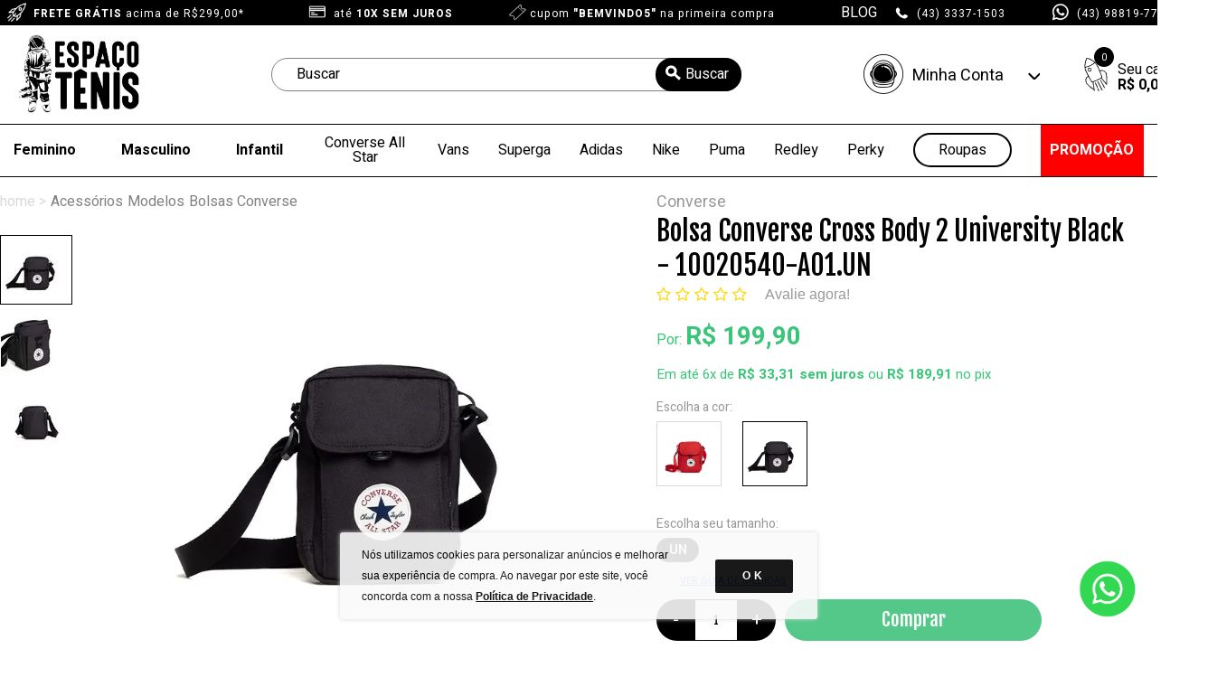

--- FILE ---
content_type: text/html; charset=utf-8
request_url: https://www.espacotenis.com.br/bolsa-converse-cross-body-2-university-black-004384/p
body_size: 34468
content:
<!DOCTYPE html >
<html xmlns="http://www.w3.org/1999/xhtml" xmlns:vtex="http://www.vtex.com.br/2009/vtex-common" xmlns:vtex.cmc="http://www.vtex.com.br/2009/vtex-commerce" lang="en-us">
  <head prefix="og: http://ogp.me/ns# fb: http://ogp.me/ns/fb# product: http://ogp.me/ns/product#"><meta name="language" content="pt-BR" />
<meta name="country" content="BRA" />
<meta name="currency" content="R$" />
<meta http-equiv="Content-Type" content="text/html;charset=utf-8" />
<meta name="description" content="Acessórios Converse: Na Espaço Tênis você encontra as melhores opções e preços!" />
<meta name="Abstract" content="Bolsa Converse Cross Body 2 University Black" />
<meta name="author" content="Espaço Tênis" />
<meta name="copyright" content="Espaço Tênis" />
<meta name="vtex-version" content="1.0.0.0" />
<meta http-equiv="pragma" content="no-cache" />
<meta charset="UTF-8" /><!--<meta name="viewport" content="width=device-width, initial-scale=1.0" />--><meta name="viewport" content="width=device-width, viewport-fit=cover, initial-scale=1.0, user-scalable=yes, minimum-scale=1.0, maximum-scale=2.0" /><meta http-equiv="X-UA-Compatible" content="ie=edge" /><!--<vtex:template id="DLD-commonStyles" />--><link rel="shortcut icon" href="https://espacotenis.vteximg.com.br/arquivos/espacotenis-favicon.ico?v=637497757868330000" /><style>
    
    .modal,.modalNews{display:none !important;}#roupas .menu-hover {
    min-height: 300px;
}
</style><meta property="og:type" content="og:product" />
<meta property="og:title" content="Bolsa Converse Cross Body 2 University Black - 10020540-A01.UN" /><meta property="og:image" content="https://espacotenis.vteximg.com.br/arquivos/ids/173828-442-442/converse-cross-body-2-university-black.jpg?v=638307208899870000" /><meta property="og:description" content="Bolsa Cross Body 2, da marca Converse. Modelo casual que garante muita praticidade e estilo para seu dia a dia. Confeccionada em poliéster reciclado na cor preta, ela conta com aplicação do patch Chuck Taylor All Star na parte frontal. A bolsa conta com bolso frontal em velcro, bolso superior com zíper para itens maiores, compartimento traseiro com zíper oculto e alças ajustáveis.

Código: 10020540-A01.
Dimensões Aproximadas: 14C x 6,5L x 19,5A cm 3L
Atenção: A cor do produto pode variar devido as configurações do monitor.
Todos os produtos que vendemos são originais, acompanhados de nota fiscal.
Garantia contra defeito de fabricação." /><meta property="og:url" content="https://www.espacotenis.com.br/bolsa-converse-cross-body-2-university-black-004384/p" /><meta property="product:plural_title" content="Bolsa Converse Cross Body 2 University Black - 10020540-A01.UN" /><meta property="product:price:amount" content="199.90" /><meta property="product:price:currency" content="BRL" /><style><!--#divCompreJunto table{--><!--  margin-bottom: 30px;--><!--}--><!--    h4#divTitulo {--><!--      text-align: center;--><!--      display: block;--><!--      margin-top: -45px;--><!--      margin-bottom: 32px;--><!--      font-weight: 700;--><!--      line-height: 31px;--><!--      font-size: 27px;--><!--  }--><!--   #divCompreJunto .itemA a,#divCompreJunto .itemB a {--><!--      line-height: 30px;--><!--      font-size: 22px;--><!--      font-family: "Fjalla One", sans-serif;--><!--      color: black;--><!--      text-decoration: none;--><!--  } --><!--   #divCompreJunto .itemA ,#divCompreJunto .itemB  {--><!--      text-align: center;--><!--  } --><!--  #divCompreJunto .buy{--><!--      vertical-align: middle;--><!--      text-align: center;--><!--      line-height: 28px;--><!--  }--><!--  #divCompreJunto td.plus,#divCompreJunto .equal{--><!--      font-size: 32px;--><!--  }--><!--   #divCompreJunto a#lnkComprar{--><!--     height: 46px;--><!--      width: 284px;--><!--      border-radius: 30px;--><!--      background-color: #53c888;--><!--      display: block;--><!--      line-height: 45px;--><!--      color: #fff;--><!--      text-align: center;--><!--      text-decoration: none;--><!--      font-family: "Fjalla One", sans-serif;--><!--      font-size: 24px;--><!--      margin: 0px 31px;--><!--  }--></style><!--  --><!--    em.valor-dividido.price-installments {--><!--        clear: both;--><!--        margin-left: 0px !important;--><!--    }--><!--    @media (min-width: 1200px){--><!--        .imageInfo .mainInfo {--><!--                margin-top: -44px;--><!--        }--><!--    }--><!--        .product .imageInfo .mainInfo .skus p {--><!--        opacity: .4;--><!--        font-size: 14px;--><!--        line-height: 21px;--><!--        display: block;--><!--        margin-bottom: 5px;--><!--        margin-top: 20px;--><!--        }--><!--         .product__zoom {--><!--        position: fixed;--><!--        left: 0;--><!--        top: 0;--><!--        width: 100vw;--><!--        height: 100vh;--><!--        z-index: 9999999;--><!--        display: none;--><!--        background: rgb(192, 192, 192, 0.9);--><!--    }--><!--    .product__zoom-image {--><!--        display: flex;--><!--        height: 100%--><!--    }--><!--    .product__zoom i {--><!--       position: absolute;--><!--        right: 20px;--><!--        top: 40px;--><!--        font-size: 18px;--><!--        cursor: pointer;--><!--    }--><!--    .product__zoom div img {--><!--        margin: auto;--><!--        max-height: 100%;--><!--        width: 100%;--><!--    }--><!--    i.icon-zoom.icon-close:before {--><!--        content: "x";--><!--        background: black;--><!--        color: white;--><!--        width: 15px;--><!--        height: 30px;--><!--        display: block;--><!--        font-size: 30px;--><!--        border-radius: 30px;--><!--        padding: 5px 13px;--><!--    }--><!--    span.span-seo {--><!--    color: gray;--><!--    margin-right: 7px;--><!--}--><!--    </style>--><title>Bolsa Converse Cross Body 2 University Black - Espaco Tenis</title><script type="text/javascript" language="javascript">var jscheckoutUrl = 'https://www.espacotenis.com.br/checkout/#/cart';var jscheckoutAddUrl = 'https://www.espacotenis.com.br/checkout/cart/add';var jscheckoutGiftListId = '';var jsnomeSite = 'espacotenis';var jsnomeLoja = 'espacotenis';var jssalesChannel = '1';var defaultStoreCurrency = 'R$';var localeInfo = {"CountryCode":"BRA","CultureCode":"pt-BR","CurrencyLocale":{"RegionDisplayName":"Brazil","RegionName":"BR","RegionNativeName":"Brasil","TwoLetterIsoRegionName":"BR","CurrencyEnglishName":"Brazilian Real","CurrencyNativeName":"Real","CurrencySymbol":"R$","ISOCurrencySymbol":"BRL","Locale":1046,"Format":{"CurrencyDecimalDigits":2,"CurrencyDecimalSeparator":",","CurrencyGroupSeparator":".","CurrencyGroupSize":3,"StartsWithCurrencySymbol":true},"FlagUrl":"http://www.geonames.org/flags/x/br.gif"}};</script> 
<script type="text/javascript" language="javascript">vtxctx = {"skus":"2008721","searchTerm":"","categoryId":"733","categoryName":"Bolsas Converse","departmentyId":"1","departmentName":"Converse All Star","isOrder":"0","isCheck":"0","isCart":"0","actionType":"","actionValue":"","login":null,"url":"www.espacotenis.com.br","transurl":"www.espacotenis.com.br"};</script> 
<script language="javascript" src="https://io.vtex.com.br/front-libs/jquery/1.8.3/jquery-1.8.3.min.js?v=1.0.0.0"   type="text/javascript"></script>
<script language="javascript" src="https://espacotenis.vteximg.com.br/scripts/swfobject.js?v=1.0.0.0"   type="text/javascript"></script>
<script language="javascript" src="https://espacotenis.vteximg.com.br/scripts/vtex.ajax.wait.js?v=1.0.0.0"   type="text/javascript"></script>
<script language="javascript" src="https://espacotenis.vteximg.com.br/scripts/vtex.common.js?v=1.0.0.0"   type="text/javascript"></script>
<script language="javascript" src="https://vtex.vtexassets.com/_v/public/assets/v1/npm/@vtex/render-extension-loader@0.1.6/lib/render-extension-loader.js?v=1.0.0.0"   type="text/javascript"></script>
<script language="javascript" src="https://io.vtex.com.br/rc/rc.js?v=1.0.0.0"   type="text/javascript"></script>
<script language="javascript" src="https://activity-flow.vtex.com/af/af.js?v=1.0.0.0"   type="text/javascript"></script>
<script language="javascript" src="https://espacotenis.vteximg.com.br/scripts/vtex.tagmanager.helper.js?v=1.0.0.0"   type="text/javascript"></script>
<script language="javascript" src="https://io.vtex.com.br/portal-ui/v1.21.0/scripts/vtex-events-all.min.js?v=1.0.0.0"   type="text/javascript"></script>
<script language="javascript" src="https://io.vtex.com.br/portal-ui/v1.21.0/scripts/vtex-analytics.js?v=1.0.0.0"   type="text/javascript"></script>
<script language="javascript" src="https://io.vtex.com.br/front-libs/front-i18n/0.7.2/vtex-i18n.min.js?v=1.0.0.0"   type="text/javascript"></script>
<script language="javascript" src="https://io.vtex.com.br/front-libs/front-utils/3.0.8/underscore-extensions.js?v=1.0.0.0"   type="text/javascript"></script>
<script language="javascript" src="https://espacotenis.vteximg.com.br/scripts/currency-format.min.js?v=1.0.0.0"   type="text/javascript"></script>
<script language="javascript" src="https://io.vtex.com.br/front-libs/dustjs-linkedin/2.3.5/dust-core-2.3.5.min.js?v=1.0.0.0"   type="text/javascript"></script>
<script language="javascript" src="https://io.vtex.com.br/portal-plugins/2.9.13/js/catalog-sdk.min.js?v=1.0.0.0"   type="text/javascript"></script>
<script language="javascript" src="https://io.vtex.com.br/vtex.js/v2.13.1/vtex.min.js?v=1.0.0.0"   type="text/javascript"></script>
<script language="javascript" src="https://espacotenis.vteximg.com.br/scripts/jquery.ui.core.js?v=1.0.0.0"   type="text/javascript"></script>
<script language="javascript" src="https://espacotenis.vteximg.com.br/scripts/autocomplete/jquery.ui.widget.js?v=1.0.0.0"   type="text/javascript"></script>
<script language="javascript" src="https://espacotenis.vteximg.com.br/scripts/autocomplete/jquery.ui.position.js?v=1.0.0.0"   type="text/javascript"></script>
<script language="javascript" src="https://espacotenis.vteximg.com.br/scripts/autocomplete/jquery.ui.autocomplete.js?v=1.0.0.0"   type="text/javascript"></script>
<script language="javascript" src="https://espacotenis.vteximg.com.br/scripts/vtex.commerce.search.js?v=1.0.0.0"   type="text/javascript"></script>
<script language="javascript" src="https://espacotenis.vteximg.com.br/scripts/vtex.viewpart.fulltextsearchbox.js?v=1.0.0.0"   type="text/javascript"></script>
<script language="javascript" src="https://io.vtex.com.br/vtex-id-ui/3.28.0/vtexid-jquery.min.js?v=1.0.0.0"   type="text/javascript"></script>
<script language="javascript" src="https://io.vtex.com.br/portal-plugins/2.9.13/js/portal-minicart-with-template.min.js?v=1.0.0.0"   type="text/javascript"></script>
<script language="javascript" src="https://espacotenis.vteximg.com.br/scripts/jquery.jqzoom-core.js?v=1.0.0.0"   type="text/javascript"></script>
<script language="javascript" src="https://io.vtex.com.br/portal-plugins/2.9.13/js/portal-price-with-template2.min.js?v=1.0.0.0"   type="text/javascript"></script>
<script language="javascript" src="https://io.vtex.com.br/portal-plugins/2.9.13/js/portal-template-as-modal.min.js?v=1.0.0.0"   type="text/javascript"></script>
<script language="javascript" src="https://io.vtex.com.br/portal-plugins/2.9.13/js/portal-sku-selector-with-template-v2.min.js?v=1.0.0.0"   type="text/javascript"></script>
<script language="javascript" src="https://io.vtex.com.br/portal-plugins/2.9.13/js/portal-buy-button-v2.1.min.js?v=1.0.0.0"   type="text/javascript"></script>
<script language="javascript" src="https://io.vtex.com.br/portal-plugins/2.9.13/js/portal-notify-me-with-template.min.js?v=1.0.0.0"   type="text/javascript"></script>
<script language="javascript" src="https://espacotenis.vteximg.com.br/scripts/jquery.maskedinput-1.2.2.js?v=1.0.0.0"   type="text/javascript"></script>
<link href="https://cdnjs.cloudflare.com/ajax/libs/slick-carousel/1.9.0/slick.min.css" rel="stylesheet" type="text/css" /><link href="https://fonts.googleapis.com/css?family=Fjalla+One|Heebo:400,700,900" rel="stylesheet" /><link href="https://espacotenis.vteximg.com.br/arquivos/DMM-critical-1.0.13.min.css?v=638986430865200000" rel="stylesheet" type="text/css" /><link href="https://espacotenis.vteximg.com.br/arquivos/espaco-tenis-product-DLD.min.css?v=1.123123" rel="stylesheet" type="text/css" /><script language="javascript">var ___scriptPathTransac = '';</script><script language="javascript">var ___scriptPath = '';</script><script async="true" src="https://espacotenis.vteximg.com.br/arquivos/product-brand.js?v=3.554525"></script>
<!-- Start - WebAnalyticsViewPart -->
<script> var defaultUtmFromFolder = '';</script>
<!-- CommerceContext.Current.VirtualFolder.Name: @Produto@ -->

<script>
vtex.events.addData({"pageCategory":"Product","pageDepartment":"Converse All Star","pageUrl":"http://www.espacotenis.com.br/bolsa-converse-cross-body-2-university-black-004384/p","pageTitle":"Bolsa Converse Cross Body 2 University Black - Espaco Tenis","skuStockOutFromShelf":[],"skuStockOutFromProductDetail":[],"shelfProductIds":[],"accountName":"espacotenis","pageFacets":[],"productId":"4211","productReferenceId":"004384","productEans":["194432374546"],"skuStocks":{"2008721":10},"productName":"Bolsa Converse Cross Body 2 University Black - 10020540-A01.UN","productBrandId":2000000,"productBrandName":"Converse","productDepartmentId":1,"productDepartmentName":"Converse All Star","productCategoryId":733,"productCategoryName":"Bolsas Converse","productListPriceFrom":"199.9","productListPriceTo":"199.9","productPriceFrom":"199.9","productPriceTo":"199.9","sellerId":"1","sellerIds":"1"});
</script>

<script>
(function(w,d,s,l,i){w[l]=w[l]||[];w[l].push({'gtm.start':
                            new Date().getTime(),event:'gtm.js'});var f=d.getElementsByTagName(s)[0],
                            j=d.createElement(s),dl=l!='dataLayer'?'&l='+l:'';j.async=true;j.src=
                            '//www.googletagmanager.com/gtm.js?id='+i+dl;f.parentNode.insertBefore(j,f);
                            })(window,document,'script','dataLayer','GTM-P64TBZV');
</script>

<script>
var helper = new vtexTagManagerHelper('productView'); helper.init();
</script>

<!-- End - WebAnalyticsViewPart -->
<link rel="canonical" href="https://www.espacotenis.com.br/bolsa-converse-cross-body-2-university-black-004384/p" /><script>var skuJson_0 = {"productId":4211,"name":"Bolsa Converse Cross Body 2 University Black","salesChannel":"1","available":true,"displayMode":"especificacao","dimensions":["Cor","Tamanho"],"dimensionsInputType":{"Cor":"Combo","Tamanho":"Combo"},"dimensionsMap":{"Cor":["Preto"],"Tamanho":["UN"]},"skus":[{"sku":2008721,"skuname":"10020540-A01.UN","dimensions":{"Cor":"Preto","Tamanho":"UN"},"available":true,"availablequantity":10,"cacheVersionUsedToCallCheckout":"_","listPriceFormated":"R$ 0,00","fullSellingPrice":"R$ 199,90","listPrice":0,"taxFormated":"R$ 0,00","taxAsInt":0,"bestPriceFormated":"R$ 199,90","bestPrice":19990,"spotPrice":18990,"priceToken":"eyJhbGciOiJFUzI1NiIsImtpZCI6ImYwMzY2MjJjLTIwZmMtNDJkZS1iZjI5LTAyYjY3MTBkMWQzNSIsInR5cCI6IkpXVCJ9.[base64].AbuH55Jhv5vm3w_dGbLG7_g6RqK6h-Mfv-3ebxNnrhIJiQcua4SQCWiB-ueOmMpP8BfZQKt6F19Err6q7EKLPw","installments":6,"installmentsValue":3331,"installmentsInsterestRate":0,"image":"https://espacotenis.vteximg.com.br/arquivos/ids/173828-442-442/converse-cross-body-2-university-black.jpg?v=638307208899870000","sellerId":"1","seller":"espacotenis","measures":{"cubicweight":0.7500,"height":10.0000,"length":30.0000,"weight":170.0000,"width":12.0000},"unitMultiplier":1.0000,"rewardValue":0}]};CATALOG_SDK.setProductWithVariationsCache(skuJson_0.productId, skuJson_0); var skuJson = skuJson_0;</script></head>
  <body class="product"><div class="ajax-content-loader" rel="/no-cache/callcenter/disclaimer"></div><div itemscope="itemscope" itemtype="http://schema.org/Product">
<meta itemprop="name" content="Bolsa Converse Cross Body 2 University Black - 10020540-A01.UN" /><meta itemprop="description" content="Bolsa Cross Body 2, da marca Converse. Modelo casual que garante muita praticidade e estilo para seu dia a dia. Confeccionada em poliéster reciclado na cor preta, ela conta com aplicação do patch Chuck Taylor All Star na parte frontal. A bolsa conta com bolso frontal em velcro, bolso superior com zíper para itens maiores, compartimento traseiro com zíper oculto e alças ajustáveis.

Código: 10020540-A01.
Dimensões Aproximadas: 14C x 6,5L x 19,5A cm 3L
Atenção: A cor do produto pode variar devido as configurações do monitor.
Todos os produtos que vendemos são originais, acompanhados de nota fiscal.
Garantia contra defeito de fabricação." /><meta itemprop="url" content="https://www.espacotenis.com.br/bolsa-converse-cross-body-2-university-black-004384/p" /><meta itemprop="productID" content="4211" /><div itemscope="itemscope" itemprop="brand" itemtype="http://schema.org/brand"><meta itemprop="name" content="Converse" /></div><meta itemprop="image" content="https://espacotenis.vteximg.com.br/arquivos/ids/173828-442-442/converse-cross-body-2-university-black.jpg?v=638307208899870000" /><meta itemprop="sku" content="2008721" /><div itemprop="height" itemscope="itemscope" itemtype="http://schema.org/QuantitativeValue"><meta itemprop="value" content="10,0000" /><meta itemprop="unitCode" content="CMT" /></div><div itemprop="width" itemscope="itemscope" itemtype="http://schema.org/QuantitativeValue"><meta itemprop="value" content="12,0000" /><meta itemprop="unitCode" content="CMT" /></div><div itemprop="depth" itemscope="itemscope" itemtype="http://schema.org/QuantitativeValue"><meta itemprop="value" content="30,0000" /><meta itemprop="unitCode" content="CMT" /></div><div itemprop="weight" itemscope="itemscope" itemtype="http://schema.org/QuantitativeValue"><meta itemprop="value" content="170,0000" /><meta itemprop="unitCode" content="GRM" /></div><div itemtype="http://schema.org/Offer" itemscope="itemscope" itemprop="offers"><link itemprop="availability" href="http://schema.org/InStock" /><meta content="BRL" itemprop="priceCurrency" /><meta itemprop="price" content="189.90" /></div><div itemprop="additionalProperty" itemscope itemtype="http://schema.org/PropertyValue"><meta itemprop="name" content="sellers" /><meta itemprop="value" content="espacotenis" /></div> </div>
<header><!--<div class="loader mobile active"></div>--><!-- top header desktop novo --><div class="topheader"><div class="wrapper"><div class="leftbox"><div class="frete"><i class="icon icon-frete"></i><div class="box"><a href="https://www.espacotenis.com.br/Institucional/politica-frete"><span><strong>FRETE GRÁTIS</strong> acima de R$299,00*</span></a></div></div><div class="parcel"><i class="icon icon-card"></i><span>até <strong>10X SEM JUROS</strong></span></div><div class="entrega"><i class="icon icon-entrega"></i><div class="box"><span>cupom <strong>"BEMVINDO5"</strong> na primeira compra</span></div></div></div><div class="rightbox"><div class="fone"><a href="https://blog.espacotenis.com.br" target="_new" class="blog">
                BLOG
            </a></div><div class="fone"><i class="icon icon-top-fone"></i><span>(43) 3337-1503</span></div><div class="fone"><i class="icon icon-top-whatsapp"></i><span>(43) 98819-7773</span></div></div></div></div><!-- top header mobile novo --><div class="topheaderMobile mobile"><div class="wrapper"><div class="entrega"><div class="box"><span>cupom <strong>"BEMVINDO5"</strong> na primeira compra</span></div></div><div class="frete"><div class="box"><a href="https://www.espacotenis.com.br/Institucional/politica-frete"><span><strong>FRETE GRÁTIS</strong> acima de R$299,00*</span></a></div></div><div class="parcel"><span>até <strong>10X SEM JUROS</strong></span></div></div></div><!-- top header desktop 
  <div class="topheader"  style="display:none !important;">
    <div class="wrapper">
      <div class="leftbox">
        <div class="frete">
          <i class="icon icon-frete"></i>
          <div class="box">
            <span>Frete grátis acima de R$220,00*</span>
            <a href="https://www.espacotenis.com.br/Institucional/politica-frete">
              <small>Consulte Regras*</small>
            </a>
          </div>
        </div>
        <div class="parcel">
          <i class="icon icon-card"></i>
          <span>Pague em até 10X sem juros</span>
        </div>
        <div class="entrega">
          <i class="icon icon-entrega"></i>
          <div class="box">
            <span>Entrega em até 48h</span>
            <small>Em Londrina</small>
          </div>
        </div>
      </div>
      <a href="https://blog.espacotenis.com.br" target="_new" class="blog">
        Nosso Blog
      </a>
      <div class="rightbox">
        <div class="fone">
          <i class="icon icon-top-fone"></i>
          <span>(43) 3337-1503</span>
        </div>
        <div class="fone">
          <i class="icon icon-top-whatsapp"></i>
          <span>(43) 98819-7773</span>
        </div>
      </div>
    </div>
  </div>
  --><!-- top header mobile 
  <div class="topheaderMobile mobile"  style="display:none !important;">
    <div class="wrapper">
      <div class="frete">
        <i class="icon icon-frete"></i>
        <div class="box">
          <span>Frete grátis acima de R$220,00*</span>
          <a href="https://www.espacotenis.com.br/Institucional/politica-frete">
            <small>Consulte Regras*</small>
          </a>
        </div>
      </div>
      <div class="parcel">
        <i class="icon icon-card"></i>
        <span>Pague em até 10X sem juros</span>
      </div>
      <div class="entrega">
        <i class="icon icon-entrega"></i>
        <div class="box">
          <span>Entrega em até 48h</span>
          <small>Em Londrina</small>
        </div>
      </div>
      <div class="blog"><a href="#" class="blog">Nosso Blog</a></div>
      <div class="fone">
        <i class="icon icon-top-fone"></i>
        <span> (43) 3337-1503</span>
      </div>
      <div class="whats">
        <i class="icon icon-top-whatsapp"></i>
        <span> (43) 98819-7773</span>
      </div>
    </div>
  </div>
  --><div class="mainheader"><div class="wrapper"><a href="http://www.espacotenis.com.br/" class="logo"><img width="190" height="92" src="https://espacotenis.vteximg.com.br/arquivos/et-logo-preta.png?v=637574787512870000" alt="Espaco Tenis" /></a><div class="busca"><script type="text/javascript" language="javascript"> /*<![CDATA[*/ $(document).ready(function(){currentDept = '0'; enableFullTextSearchBox('ftBoxf98e89224a174ef2904a1d3212c49923', 'ftDeptf98e89224a174ef2904a1d3212c49923', 'ftIdxf98e89224a174ef2904a1d3212c49923', 'ftBtnf98e89224a174ef2904a1d3212c49923', '/SEARCHTERM','Buscar' );}); /*]]>*/ </script><fieldset class="busca"><legend>Buscar</legend><label>Buscar</label><select id="ftDeptf98e89224a174ef2904a1d3212c49923"><option value="">Todo o Site</option><option value="1">Converse All Star</option><option value="2">Keds</option><option value="3">Perky</option><option value="4">Superga</option><option value="13">Masculino</option><option value="14">Feminino</option><option value="45">Fila</option><option value="53">Farm</option><option value="64">Infantil</option><option value="65">Outlet</option><option value="75">Black Friday</option><option value="81">Adidas</option><option value="97">Acessórios</option><option value="98">Roupas</option><option value="99">Vans</option><option value="105">Puma</option><option value="113">Stance</option><option value="119">Nike</option><option value="502">JanSport</option><option value="687">Redl</option><option value="688">Redley</option></select><input type="hidden" id=ftIdxf98e89224a174ef2904a1d3212c49923 value="" /><input id="ftBoxf98e89224a174ef2904a1d3212c49923" class="fulltext-search-box" type="text" size="20" accesskey="b" /><input id="ftBtnf98e89224a174ef2904a1d3212c49923" type="button" value="Buscar" class="btn-buscar" /></fieldset></div><div class="myaccont"><div class="title"><i></i><span>Minha Conta</span><div style="display: none"><script>
                                    $(document).ready(function () {
                                        vtexid.setScope('bdfbb93a-3a1d-472c-9b3c-d53d0d18f49a');
                                        vtexid.setScopeName('espacotenis');
                                        $('body').on('click', '#login', function () {
                                            vtexid.start(
                                                    {
                                                        returnUrl: '/bolsa-converse-cross-body-2-university-black-004384/p',
                                                        userEmail: '',
                                                        locale: 'pt-BR',
                                                        forceReload: false
                                                    });
                                        });
                                    });
                                   </script><div class="ajax-content-loader" rel="/no-cache/user/welcome"></div></div></div><div class="box"><ul><li><a href="https://www.espacotenis.com.br/account">Minha Conta</a></li><li><a href="https://www.espacotenis.com.br/account">Minhas Compras</a></li></ul></div></div><div class="carrinho"><a href="https://www.espacotenis.com.br/checkout/#/cart"><img width="50" height="60" class="icon cart" src="https://espacotenis.vteximg.com.br/arquivos/icone-bag.jpg?v=637194047820200000" alt="ícone carrinho" /><div class="portal-totalizers-ref"></div><script>$('.portal-totalizers-ref').minicart({ showMinicart: false, showTotalizers: true, showShippingOptions: false });</script></a><!-- Minicart --><div class="e-minicart-group" style="display: none"><div class="e-full-cart"><div class="e-top"><div class="e-close"></div><div class="e-title"><p><span>0</span>Itens na sacola de compras</p></div></div><div class="e-products"><div class="portal-minicart-ref"></div><script>$('.portal-minicart-ref').minicart({ showMinicart: true, showTotalizers: false  , showShippingOptions: false });</script></div><div class="e-bottom"><div class="e-total"><ul><li class="e-text">Total:</li><li class="e-value"><div class="portal-totalizers-ref"></div><script>$('.portal-totalizers-ref').minicart({ showMinicart: false, showTotalizers: true, showShippingOptions: false });</script></li></ul></div><div class="e-finish"><ul><li class="e-buy-more"><a href="#">Escolher mais produtos</a></li><li class="e-buy-button"><a href="https://www.espacotenis.com.br/checkout/#/cart">Ir para o carrinho</a></li></ul></div></div></div><div class="e-msg-empty"><div class="e-close"></div><span class="msg">Carrinho vazio</span></div></div></div></div></div><div class="mainheaderMobile mobile"><div class="wrapper"><div class="menuMobile"><img src="https://www.espacotenis.com.br/arquivos/teste-menu-click.png?v=638283973903470000" width="29" height="39" alt="Espaco Tenis" /><span>Menu</span><!--<i></i>
        <span>Menu</span>--></div><a href="/" class="logo"><img src="https://espacotenis.vteximg.com.br/arquivos/et-logo-preta.png?v=637574787512870000" width="90" height="45" alt="Espaco Tenis" /></a><div class="buscaMobile"><i></i><script type="text/javascript" language="javascript"> /*<![CDATA[*/ $(document).ready(function(){currentDept = '0'; enableFullTextSearchBox('ftBoxd9240113efdf4521ab3b732a90b93452', 'ftDeptd9240113efdf4521ab3b732a90b93452', 'ftIdxd9240113efdf4521ab3b732a90b93452', 'ftBtnd9240113efdf4521ab3b732a90b93452', '/SEARCHTERM','Buscar' );}); /*]]>*/ </script><fieldset class="busca"><legend>Buscar</legend><label>Buscar</label><select id="ftDeptd9240113efdf4521ab3b732a90b93452"><option value="">Todo o Site</option><option value="1">Converse All Star</option><option value="2">Keds</option><option value="3">Perky</option><option value="4">Superga</option><option value="13">Masculino</option><option value="14">Feminino</option><option value="45">Fila</option><option value="53">Farm</option><option value="64">Infantil</option><option value="65">Outlet</option><option value="75">Black Friday</option><option value="81">Adidas</option><option value="97">Acessórios</option><option value="98">Roupas</option><option value="99">Vans</option><option value="105">Puma</option><option value="113">Stance</option><option value="119">Nike</option><option value="502">JanSport</option><option value="687">Redl</option><option value="688">Redley</option></select><input type="hidden" id=ftIdxd9240113efdf4521ab3b732a90b93452 value="" /><input id="ftBoxd9240113efdf4521ab3b732a90b93452" class="fulltext-search-box" type="text" size="20" accesskey="b" /><input id="ftBtnd9240113efdf4521ab3b732a90b93452" type="button" value="Buscar" class="btn-buscar" /></fieldset></div><div class="carrinho mobile"><a href="https://www.espacotenis.com.br/checkout/#/cart"><img width="50" height="60" class="icon cart" src="https://espacotenis.vteximg.com.br/arquivos/icone-bag.jpg?v=637194047820200000" alt="ícone carrinho" /><div class="portal-totalizers-ref"></div><script>$('.portal-totalizers-ref').minicart({ showMinicart: false, showTotalizers: true, showShippingOptions: false });</script></a><div class="e-minicart-group" style="display: none"><div class="e-full-cart"><div class="e-top"><div class="e-close"></div><div class="e-title"><p><span>0</span>Itens na sacola de compras</p></div></div><div class="e-products"><div class="portal-minicart-ref"></div><script>$('.portal-minicart-ref').minicart({ showMinicart: true, showTotalizers: false  , showShippingOptions: false });</script></div><div class="e-bottom"><div class="e-total"><ul><li class="e-text">Total:</li><li class="e-value"><div class="portal-totalizers-ref"></div><script>$('.portal-totalizers-ref').minicart({ showMinicart: false, showTotalizers: true, showShippingOptions: false });</script></li></ul></div><div class="e-finish"><ul><li class="e-buy-more"><a href="#">Escolher mais produtos</a></li><li class="e-buy-button"><a href="https://www.espacotenis.com.br/checkout/#/cart">Ir para o carrinho</a></li></ul></div></div></div><div class="e-msg-empty"><div class="e-close"></div><span class="msg">Carrinho vazio</span></div></div></div></div></div><div class="menu"><div class="menu-departamento"><div class="mainGroup"><!-- CONVERSE FEMININO --><div id="feminino"><p class="feminino even"><!-- <span class="dld-feminino"></span> --><a class="menu-item-texto" href="https://www.espacotenis.com.br/feminino">Feminino</a></p><div class="menu-hover"><!-- UL TAMANHO --><ul class="tamanho"><span>Tamanho</span><li><a rel="nofollow" href="https://www.espacotenis.com.br/feminino/33?PS=48&amp;map=c,specificationFilter_198">33</a></li><li><a rel="nofollow" href="https://www.espacotenis.com.br/feminino/34?PS=48&amp;map=c,specificationFilter_198">34</a></li><li><a rel="nofollow" href="https://www.espacotenis.com.br/feminino/35?PS=48&amp;map=c,specificationFilter_198">35</a></li><li><a rel="nofollow" href="https://www.espacotenis.com.br/feminino/36?PS=48&amp;map=c,specificationFilter_198">36</a></li><li><a rel="nofollow" href="https://www.espacotenis.com.br/feminino/37?PS=48&amp;map=c,specificationFilter_198">37</a></li><li><a rel="nofollow" href="https://www.espacotenis.com.br/feminino/38?PS=48&amp;map=c,specificationFilter_198">38</a></li><li><a rel="nofollow" href="https://www.espacotenis.com.br/feminino/39?PS=48&amp;map=c,specificationFilter_198">39</a></li><li><a rel="nofollow" href="https://www.espacotenis.com.br/feminino/40?PS=48&amp;map=c,specificationFilter_198">40</a></li></ul><!-- UL TIPO --><ul class="tipo"><span>Tipo</span><li><a href="https://www.espacotenis.com.br/feminino/tipo/tenis">Tênis</a></li><li><a href="https://www.espacotenis.com.br/feminino/tipo/chinelos">Chinelos</a></li><li><a href="https://www.espacotenis.com.br/feminino/tipo/alpargatas">Alpargatas</a></li><li><a href="https://www.espacotenis.com.br/feminino/tipo/roupas">Roupas</a></li><li><a href="https://www.espacotenis.com.br/feminino/tipo/acessorios">Acessórios</a></li></ul><!-- UL MARCA --><ul class="estilo"><span>Marca</span><li><a href="https://www.espacotenis.com.br/converse-all-star/genero/feminino">Converse All Star</a></li><li><a href="https://www.espacotenis.com.br/vans/genero/feminino">Vans</a></li><li><a href="https://www.espacotenis.com.br/adidas/genero/feminino">Adidas</a></li><li><a href="https://www.espacotenis.com.br/superga/genero/feminino">Superga</a></li><li><a href="https://www.espacotenis.com.br/nike/genero/feminino">Nike</a></li><li><a href="https://www.espacotenis.com.br/puma/genero/feminino">Puma</a></li><li><a href="https://www.espacotenis.com.br/fila/genero/feminino">Fila</a></li><!-- <li>
                  <a
                    href="/feminino/keds"
                    >Keds</a
                  >
                </li> --><li><a href="https://www.espacotenis.com.br/perky/genero/perky-feminino">Perky</a></li><li><a href="https://www.espacotenis.com.br/redley/genero/feminino">Redley</a></li></ul><!-- UL MATERIAL --><ul class="material"><span>Material</span><li><a href="https://www.espacotenis.com.br/feminino/material/lona">Lona</a></li><li><a href="https://www.espacotenis.com.br/feminino/material/couro">Couro</a></li><li><a href="https://www.espacotenis.com.br/feminino/material/denim">Jeans</a></li><li><a href="https://www.espacotenis.com.br/feminino/material/material-sintetico">Couro Sintético</a></li><li><a href="https://www.espacotenis.com.br/feminino/material/outros-materiais">Outros Tecidos</a></li></ul><!-- UL ESTILO --><ul class="estilo"><span>Estilo</span><li><a href="https://www.espacotenis.com.br/feminino/estilo/cano-alto">Cano Alto</a></li><li><a href="https://www.espacotenis.com.br/feminino/estilo/cano-baixo">Cano Baixo</a></li><li><a href="https://www.espacotenis.com.br/feminino/estilo/plataforma">Plataforma</a></li><li><a href="https://www.espacotenis.com.br/feminino/estilo/sem-cadarco">Sem Cadarço</a></li><li><a href="https://www.espacotenis.com.br/feminino/estilo/mule">Mule</a></li></ul><!-- UL COR --><ul class="cor"><span>Cor</span><li><a rel="nofollow" href="https://www.espacotenis.com.br/feminino/Preto?PS=48&amp;map=c,specificationFilter_95" class="preto">preto</a></li><li><a rel="nofollow" href="https://www.espacotenis.com.br/feminino/Branco?PS=48&amp;map=c,specificationFilter_95" class="branco">branco</a></li><li><a rel="nofollow" href="https://www.espacotenis.com.br/feminino/Vermelho?PS=48&amp;map=c,specificationFilter_95" class="vermelho">vermelho</a></li><li><a rel="nofollow" href="https://www.espacotenis.com.br/feminino/Azul?PS=48&amp;map=c,specificationFilter_95" class="azul">azul</a></li><li><a rel="nofollow" href="https://www.espacotenis.com.br/feminino/Rosa?PS=48&amp;map=c,specificationFilter_95" class="rosa">rosa</a></li><li><a rel="nofollow" href="https://www.espacotenis.com.br/feminino/Verde?PS=48&amp;map=c,specificationFilter_95" class="verde">verde</a></li><li><a rel="nofollow" href="https://www.espacotenis.com.br/feminino/Amarelo?PS=48&amp;map=c,specificationFilter_95" class="amarelo">amarelo</a></li><li><a rel="nofollow" href="https://www.espacotenis.com.br/feminino/Cinza?PS=48&amp;map=c,specificationFilter_95" class="cinza">cinza</a></li><li><a rel="nofollow" href="https://www.espacotenis.com.br/feminino/Bege?PS=48&amp;map=c,specificationFilter_95" class="bege">bege</a></li><li><a rel="nofollow" href="https://www.espacotenis.com.br/feminino/Outras Cores?PS=48&amp;map=c,specificationFilter_95" class="outras-cores">outras cores</a></li><div><a href="https://www.espacotenis.com.br/feminino" class="verTodosDesk">Ver Todos os Produtos</a></div></ul><div class="image"><noscript><div class="box-banner"><a><img width="227" height="255" src="https://espacotenis.vteximg.com.br/arquivos/dropdown-feminino.png?v=638149473755330000" loading="lazy" /></a></div><!-- ATENÇÃO, esse erro prejudica a performance do seu site, o conteudo de nome conteudo não foi renderizado por nao ser um XDocument válido, erro: - Object reference not set to an instance of an object.--></noscript></div></div></div><!-- CONVERSE MASCULINO --><div id="masculino"><p class="masculino even"><!-- <span class="dld-masculino"></span> --><a class="menu-item-texto" href="https://www.espacotenis.com.br/masculino">Masculino</a></p><div class="menu-hover"><!-- UL TAMANHO --><ul class="tamanho"><span>Tamanho</span><li><a rel="nofollow" href="https://www.espacotenis.com.br/masculino/37?PS=48&amp;map=c,specificationFilter_198">37</a></li><li><a rel="nofollow" href="https://www.espacotenis.com.br/masculino/38?PS=48&amp;map=c,specificationFilter_198">38</a></li><li><a rel="nofollow" href="https://www.espacotenis.com.br/masculino/39?PS=48&amp;map=c,specificationFilter_198">39</a></li><li><a rel="nofollow" href="https://www.espacotenis.com.br/masculino/40?PS=48&amp;map=c,specificationFilter_198">40</a></li><li><a rel="nofollow" href="https://www.espacotenis.com.br/masculino/41?PS=48&amp;map=c,specificationFilter_198">41</a></li><li><a rel="nofollow" href="https://www.espacotenis.com.br/masculino/42?PS=48&amp;map=c,specificationFilter_198">42</a></li><li><a rel="nofollow" href="https://www.espacotenis.com.br/masculino/43?PS=48&amp;map=c,specificationFilter_198">43</a></li><li><a rel="nofollow" href="https://www.espacotenis.com.br/masculino/44?PS=48&amp;map=c,specificationFilter_198">44</a></li></ul><!-- UL TIPO --><ul class="tipo"><span>Tipo</span><li><a href="https://www.espacotenis.com.br/masculino/tipo/tenis">Tênis</a></li><li><a href="https://www.espacotenis.com.br/masculino/tipo/chinelos">Chinelos</a></li><li><a href="https://www.espacotenis.com.br/masculino/tipo/alpargatas">Alpargatas</a></li><li><a href="https://www.espacotenis.com.br/masculino/tipo/roupas">Roupas</a></li><li><a href="https://www.espacotenis.com.br/masculino/tipo/acessorios">Acessórios</a></li></ul><!-- UL MARCA --><ul class="estilo"><span>Marca</span><li><a href="https://www.espacotenis.com.br/converse-all-star/genero/masculino">Converse All Star</a></li><li><a href="https://www.espacotenis.com.br/vans/genero/masculino">Vans</a></li><li><a href="https://www.espacotenis.com.br/adidas/genero/masculino">Adidas</a></li><li><a href="https://www.espacotenis.com.br/superga/genero/masculino">Superga</a></li><li><a href="https://www.espacotenis.com.br/nike/genero/masculino">Nike</a></li><li><a href="https://www.espacotenis.com.br/puma/genero/masculino">Puma</a></li><li><a href="https://www.espacotenis.com.br/fila/genero/masculino">Fila</a></li><li><a href="https://www.espacotenis.com.br/perky/genero/perky-masculino">Perky</a></li><li><a href="https://www.espacotenis.com.br/redley/genero/masculino">Redley</a></li></ul><!-- UL MATERIAL --><ul class="material"><span>Material</span><li><a href="https://www.espacotenis.com.br/masculino/material/lona">Lona</a></li><li><a href="https://www.espacotenis.com.br/masculino/material/couro">Couro</a></li><li><a href="https://www.espacotenis.com.br/masculino/material/material-sintetico">Couro Sintético</a></li><li><a href="https://www.espacotenis.com.br/masculino/material/outros-materiais">Outros Tecidos</a></li></ul><!-- UL ESTILO --><ul class="estilo"><span>Estilo</span><li><a href="https://www.espacotenis.com.br/masculino/estilo/cano-alto">Cano Alto</a></li><li><a href="https://www.espacotenis.com.br/masculino/estilo/cano-baixo">Cano Baixo</a></li><li><a href="https://www.espacotenis.com.br/masculino/estilo/cano-medio">Cano Médio</a></li><li><a href="https://www.espacotenis.com.br/masculino/estilo/plataforma">Plataforma</a></li><li><a href="https://www.espacotenis.com.br/masculino/estilo/sem-cadarco">Sem Cadarço</a></li></ul><!-- UL COR --><ul class="cor"><span>Cor</span><li><a rel="nofollow" href="https://www.espacotenis.com.br/masculino/Preto?PS=48&amp;map=c,specificationFilter_95" class="preto">preto</a></li><li><a rel="nofollow" href="https://www.espacotenis.com.br/masculino/Branco?PS=48&amp;map=c,specificationFilter_95" class="branco">branco</a></li><li><a rel="nofollow" href="https://www.espacotenis.com.br/masculino/Vermelho?PS=48&amp;map=c,specificationFilter_95" class="vermelho">vermelho</a></li><li><a rel="nofollow" href="https://www.espacotenis.com.br/masculino/Azul?PS=48&amp;map=c,specificationFilter_95" class="azul">azul</a></li><li><a rel="nofollow" href="https://www.espacotenis.com.br/masculino/Rosa?PS=48&amp;map=c,specificationFilter_95" class="rosa">rosa</a></li><li><a rel="nofollow" href="https://www.espacotenis.com.br/masculino/Verde?PS=48&amp;map=c,specificationFilter_95" class="verde">verde</a></li><li><a rel="nofollow" href="https://www.espacotenis.com.br/masculino/Amarelo?PS=48&amp;map=c,specificationFilter_95" class="amarelo">amarelo</a></li><li><a rel="nofollow" href="https://www.espacotenis.com.br/masculino/Cinza?PS=48&amp;map=c,specificationFilter_95" class="cinza">cinza</a></li><li><a rel="nofollow" href="https://www.espacotenis.com.br/masculino/Bege?PS=48&amp;map=c,specificationFilter_95" class="bege">bege</a></li><li><a rel="nofollow" href="https://www.espacotenis.com.br/masculino/Outras Cores?PS=48&amp;map=c,specificationFilter_95" class="outras-cores">outras cores</a></li><div><a href="https://www.espacotenis.com.br/masculino" class="verTodosDesk">Ver Todos os Produtos</a></div></ul><div class="image"><noscript><div class="box-banner"><a><img width="227" height="255" src="https://espacotenis.vteximg.com.br/arquivos/dropdown-masculino.png?v=638149425657200000" loading="lazy" /></a></div><!-- ATENÇÃO, esse erro prejudica a performance do seu site, o conteudo de nome conteudo não foi renderizado por nao ser um XDocument válido, erro: - Object reference not set to an instance of an object.--></noscript></div></div></div><!-- INFANTIL --><div id="infantil"><p class="infantil"><!-- <span class="dld-chupeta"></span> --><a class="menu-item-texto" href="https://www.espacotenis.com.br/infantil">Infantil</a></p><div class="menu-hover"><!-- UL TAMANHO --><ul class="tamanho"><span>Tamanho</span><li><a rel="nofollow" href="https://www.espacotenis.com.br/infantil/15?PS=48&amp;map=c,specificationFilter_198">15</a></li><li><a rel="nofollow" href="https://www.espacotenis.com.br/infantil/16?PS=48&amp;map=c,specificationFilter_198">16</a></li><li><a rel="nofollow" href="https://www.espacotenis.com.br/infantil/17?PS=48&amp;map=c,specificationFilter_198">17</a></li><li><a rel="nofollow" href="https://www.espacotenis.com.br/infantil/18?PS=48&amp;map=c,specificationFilter_198">18</a></li><li><a rel="nofollow" href="https://www.espacotenis.com.br/infantil/19?PS=48&amp;map=c,specificationFilter_198">19</a></li><li><a rel="nofollow" href="https://www.espacotenis.com.br/infantil/20?PS=48&amp;map=c,specificationFilter_198">20</a></li><li><a rel="nofollow" href="https://www.espacotenis.com.br/infantil/21?PS=48&amp;map=c,specificationFilter_198">21</a></li><li><a rel="nofollow" href="https://www.espacotenis.com.br/infantil/22?PS=48&amp;map=c,specificationFilter_198">22</a></li><li><a rel="nofollow" href="https://www.espacotenis.com.br/infantil/23?PS=48&amp;map=c,specificationFilter_198">23</a></li><li><a rel="nofollow" href="https://www.espacotenis.com.br/infantil/24?PS=48&amp;map=c,specificationFilter_198">24</a></li><li><a rel="nofollow" href="https://www.espacotenis.com.br/infantil/25?PS=48&amp;map=c,specificationFilter_198">25</a></li><li><a rel="nofollow" href="https://www.espacotenis.com.br/infantil/26?PS=48&amp;map=c,specificationFilter_198">26</a></li><li><a rel="nofollow" href="https://www.espacotenis.com.br/infantil/27?PS=48&amp;map=c,specificationFilter_198">27</a></li><li><a rel="nofollow" href="https://www.espacotenis.com.br/infantil/28?PS=48&amp;map=c,specificationFilter_198">28</a></li><li><a rel="nofollow" href="https://www.espacotenis.com.br/infantil/29?PS=48&amp;map=c,specificationFilter_198">29</a></li><li><a rel="nofollow" href="https://www.espacotenis.com.br/infantil/30?PS=48&amp;map=c,specificationFilter_198">30</a></li><li><a rel="nofollow" href="https://www.espacotenis.com.br/infantil/31?PS=48&amp;map=c,specificationFilter_198">31</a></li><li><a rel="nofollow" href="https://www.espacotenis.com.br/infantil/32?PS=48&amp;map=c,specificationFilter_198">32</a></li><li><a rel="nofollow" href="https://www.espacotenis.com.br/infantil/33?PS=48&amp;map=c,specificationFilter_198">33</a></li></ul><ul class="estilo"><span>Marca</span><li><a href="https://www.espacotenis.com.br/converse-all-star/genero/infantil">Converse All Star</a></li><li><a href="https://www.espacotenis.com.br/vans/genero/infantil">Vans</a></li><li><a href="https://www.espacotenis.com.br/adidas/genero/infantil">Adidas</a></li><li><a href="https://www.espacotenis.com.br/nike/genero/infantil">Nike</a></li></ul><ul class="estilo"><span>Tipo</span><li><a href="https://www.espacotenis.com.br/infantil/tipo/tenis">Tênis</a></li><li><a href="https://www.espacotenis.com.br/infantil/tipo/chinelo">Chinelos</a></li></ul><ul class="estilo"><span>Estilo</span><li><a href="https://www.espacotenis.com.br/infantil/estilo/cano-alto">Cano Alto</a></li><li><a href="https://www.espacotenis.com.br/infantil/estilo/cano-baixo">Cano Baixo</a></li><li><a href="https://www.espacotenis.com.br/infantil/estilo/cano-medio">Cano Médio</a></li><li><a href="https://www.espacotenis.com.br/infantil/estilo/sem-cadarco">Sem Cadarço</a></li></ul><ul class="material"><span>Material</span><li><a href="https://www.espacotenis.com.br/infantil/material/lona">Lona</a></li><li><a href="https://www.espacotenis.com.br/infantil/material/couro">Couro</a></li><li><a href="https://www.espacotenis.com.br/infantil/material/material-sintetico">Couro Sintético</a></li><li><a href="https://www.espacotenis.com.br/infantil/material/outros-materiais">Outros Tecidos</a></li></ul><ul class="cor"><span>Cor</span><li><a rel="nofollow" class="preto" href="https://www.espacotenis.com.br/infantil/Preto?PS=48&amp;map=c,specificationFilter_95">Preto</a></li><li><a rel="nofollow" class="branco" href="https://www.espacotenis.com.br/infantil/Branco?PS=48&amp;map=c,specificationFilter_95">Branco</a></li><li><a rel="nofollow" class="vermelho" href="https://www.espacotenis.com.br/infantil/Vermelho?PS=48&amp;map=c,specificationFilter_95">Vermelho</a></li><li><a rel="nofollow" class="azul" href="https://www.espacotenis.com.br/infantil/Azul?PS=48&amp;map=c,specificationFilter_95">Azul</a></li><li><a rel="nofollow" class="rosa" href="https://www.espacotenis.com.br/infantil/Rosa?PS=48&amp;map=c,specificationFilter_95">Rosa</a></li><li><a rel="nofollow" class="verde" href="https://www.espacotenis.com.br/infantil/Verde?PS=48&amp;map=c,specificationFilter_95">Verde</a></li><li><a rel="nofollow" class="amarelo" href="https://www.espacotenis.com.br/infantil/Amarelo?PS=48&amp;map=c,specificationFilter_95">Amarelo</a></li><li><a rel="nofollow" class="bege" href="https://www.espacotenis.com.br/infantil/Bege?PS=48&amp;map=c,specificationFilter_95">Bege</a></li><li><a rel="nofollow" class="laranja" href="https://www.espacotenis.com.br/infantil/Laranja?PS=48&amp;map=c,specificationFilter_95">Laranja</a></li><li><a rel="nofollow" class="outras-cores" href="https://www.espacotenis.com.br/infantil/Outras%20Cores?PS=48&amp;map=c,specificationFilter_95">Outras Cores</a></li><div><a rel="nofollow" href="https://www.espacotenis.com.br/infantil" class="verTodosDesk">Ver Todos os Produtos</a></div></ul><div class="image"><noscript><div class="box-banner"><a><img width="227" height="255" src="https://espacotenis.vteximg.com.br/arquivos/dropdown-infantil.png?v=638150232489970000" loading="lazy" /></a></div><!-- ATENÇÃO, esse erro prejudica a performance do seu site, o conteudo de nome conteudo não foi renderizado por nao ser um XDocument válido, erro: - Object reference not set to an instance of an object.--></noscript></div></div></div></div><div class="otherGroup"><div id="converse-all-star"><p class="converse-all-star"><!-- <span class="dld-converse"></span> --><a class="menu-item-texto" href="/converse-all-star?O=OrderByScoreDESC">Converse All Star</a></p><div class="menu-hover"><!-- UL TAMANHO --><ul class="tamanho"><span>Tamanho</span><li><a rel="nofollow" href="/converse-all-star/33?PS=48&amp;map=c,specificationFilter_198">33</a></li><li><a rel="nofollow" href="/converse-all-star/34?PS=48&amp;map=c,specificationFilter_198">34</a></li><li><a rel="nofollow" href="/converse-all-star/35?PS=48&amp;map=c,specificationFilter_198">35</a></li><li><a rel="nofollow" href="/converse-all-star/36?PS=48&amp;map=c,specificationFilter_198">36</a></li><li><a rel="nofollow" href="/converse-all-star/37?PS=48&amp;map=c,specificationFilter_198">37</a></li><li><a rel="nofollow" href="/converse-all-star/38?PS=48&amp;map=c,specificationFilter_198">38</a></li><li><a rel="nofollow" href="/converse-all-star/39?PS=48&amp;map=c,specificationFilter_198">39</a></li><li><a rel="nofollow" href="/converse-all-star/40?PS=48&amp;map=c,specificationFilter_198">40</a></li><li><a rel="nofollow" href="/converse-all-star/41?PS=48&amp;map=c,specificationFilter_198">41</a></li><li><a rel="nofollow" href="/converse-all-star/42?PS=48&amp;map=c,specificationFilter_198">42</a></li><li><a rel="nofollow" href="/converse-all-star/43?PS=48&amp;map=c,specificationFilter_198">43</a></li><li><a rel="nofollow" href="/converse-all-star/44?PS=48&amp;map=c,specificationFilter_198">44</a></li></ul><ul class="cor"><span>Cor</span><li><a rel="nofollow" href="/converse-all-star/Preto?PS=48&amp;map=c,specificationFilter_95" class="preto">preto</a></li><li><a rel="nofollow" href="/converse-all-star/Branco?PS=48&amp;map=c,specificationFilter_95" class="branco">branco</a></li><li><a rel="nofollow" href="/converse-all-star/Bege?PS=48&amp;map=c,specificationFilter_95" class="bege">bege</a></li><li><a rel="nofollow" href="/converse-all-star/Azul?PS=48&amp;map=c,specificationFilter_95" class="azul">azul</a></li><li><a rel="nofollow" href="/converse-all-star/Rosa?PS=48&amp;map=c,specificationFilter_95" class="rosa">rosa</a></li><li><a rel="nofollow" href="/converse-all-star/Cinza?PS=48&amp;map=c,specificationFilter_95" class="cinza">cinza</a></li><li><a rel="nofollow" href="/converse-all-star/Verde?PS=48&amp;map=c,specificationFilter_95" class="verde">verde</a></li><li><a rel="nofollow" href="/converse-all-star/Amarelo?PS=48&amp;map=c,specificationFilter_95" class="amarelo">amarelo</a></li><li><a rel="nofollow" href="/converse-all-star/Vermelho?PS=48&amp;map=c,specificationFilter_95" class="vermelho">vermelho</a></li><li><a rel="nofollow" href="/converse-all-star/Marrom?PS=48&amp;map=c,specificationFilter_95" class="marrom">marrom</a></li><div><a href="/converse-all-star?O=OrderByScoreDESC" class="verTodosDesk">Ver Todos os Produtos</a></div></ul><!-- UL LINHA --><ul class="linha"><span>Destaques</span><li><a href="/converse-all-star/mais-vendidos">Mais Vendidos</a></li><li><a href="/converse-all-star/novidades">Novidades</a></li><li><a href="/converse-all-star/outlet">Outlet</a></li></ul><!-- UL GÊNERO --><!-- <ul class="genero">
              <span>Gênero</span>
              <li>
                <a href="/converse-all-star/genero/feminino">Feminino</a>
              </li>
              <li>
                <a href="/converse-all-star/genero/masculino">Masculino</a>
              </li>
              <li>
                <a href="/converse-all-star/genero/infantil">Infantil</a>
              </li>
            </ul> --><ul class="tipo"><span>Tipo</span><li><a href="/converse-all-star/tenis?O=OrderByScoreDESC">Tênis</a></li><li><a href="/converse-all-star/roupas?O=OrderByScoreDESC">Roupas</a></li><li><a href="/converse-all-star/sandalias">Chinelos</a></li><li><a href="/converse-all-star/acessorios">Acessórios</a></li></ul><!-- UL ESTILO --><ul class="estilo"><span>Estilo</span><li><a href="/converse-all-star/genero/feminino">Feminino</a></li><li><a href="/converse-all-star/genero/masculino">Masculino</a></li><li><a href="/converse-all-star/genero/infantil">Infantil</a></li><li><a href="/converse-all-star/estilo/cano-alto">Cano Alto</a></li><li><a href="/converse-all-star/estilo/cano-baixo">Cano Baixo</a></li><li><a href="/converse-all-star/estilo/cano-medio">Cano Médio</a></li><li><a href="/converse-all-star/estilo/plataforma-cano-alto">Plataforma Cano Alto</a></li><li><a href="/converse-all-star/estilo/plataforma-cano baixo">Plataforma Cano Baixo</a></li><li><a href="/converse-all-star/estilo/sem-cadarco">Velcro</a></li></ul><!-- UL MATERIAL --><ul class="material"><span>Material</span><li><a href="/converse-all-star/material/lona">Lona</a></li><li><a href="/converse-all-star/material/couro">Couro</a></li><li><a href="/converse-all-star/material/material-sintético">Couro Sintético</a></li><li><a href="/converse-all-star/material/outros-materiais">Outros Tecidos</a></li></ul><!-- UL COLEÇÃO --><ul class="colecao"><span>Modelo</span><li><a href="/converse-all-star/tenis/chuck-taylor-all-star?O=OrderByScoreDESC">Chuck Taylor</a></li><li><a href="/converse-all-star/tenis/run-star-trainer">Run Star Trainer</a></li><li><a href="/converse-all-star/tenis/chuck-taylor-all-star/chuck-70">Chuck 70</a></li><li><a href="/converse-all-star/tenis/star-player">Star Player</a></li><li><a href="/converse-all-star/tenis/chuck-taylor-all-star/move">Move</a></li><li><a href="/converse-all-star/tenis/pro-blaze">Pro Blaze</a></li><li><a href="/converse-all-star/tenis/chuck-taylor-all-star/high-street">High Street</a></li><li><a href="/converse-all-star/tenis/run-star-hike">Run Star Hike</a></li><li><a href="/converse-all-star/tenis/weapon">Weapon</a></li><li><a href="/converse-all-star/tenis/run-star-motion">Run Star Motion</a></li><li><a href="/converse-all-star/tenis/chuck-taylor-cruise">Cruise</a></li></ul><div class="image"><noscript><div class="box-banner"><a><img width="227" height="255" src="https://espacotenis.vteximg.com.br/arquivos/dropdown-converse.png?v=638151035806200000" loading="lazy" /></a></div><!-- ATENÇÃO, esse erro prejudica a performance do seu site, o conteudo de nome conteudo não foi renderizado por nao ser um XDocument válido, erro: - Object reference not set to an instance of an object.--></noscript></div></div></div><div id="superga"><p class="superga"><!-- <span class="dld-superga"></span> --><a class="menu-item-texto" href="/vans?O=OrderByScoreDESC">Vans</a></p><div class="menu-hover"><!-- UL TAMANHO --><ul class="tamanho"><span>Tamanho</span><li><a rel="nofollow" href="/vans/33?PS=48&amp;map=c,specificationFilter_198">33</a></li><li><a rel="nofollow" href="/vans/34?PS=48&amp;map=c,specificationFilter_198">34</a></li><li><a rel="nofollow" href="/vans/35?PS=48&amp;map=c,specificationFilter_198">35</a></li><li><a rel="nofollow" href="/vans/36?PS=48&amp;map=c,specificationFilter_198">36</a></li><li><a rel="nofollow" href="/vans/37?PS=48&amp;map=c,specificationFilter_198">37</a></li><li><a rel="nofollow" href="/vans/38?PS=48&amp;map=c,specificationFilter_198">38</a></li><li><a rel="nofollow" href="/vans/39?PS=48&amp;map=c,specificationFilter_198">39</a></li><li><a rel="nofollow" href="/vans/40?PS=48&amp;map=c,specificationFilter_198">40</a></li><li><a rel="nofollow" href="/vans/41?PS=48&amp;map=c,specificationFilter_198">41</a></li><li><a rel="nofollow" href="/vans/42?PS=48&amp;map=c,specificationFilter_198">42</a></li><li><a rel="nofollow" href="/vans/43?PS=48&amp;map=c,specificationFilter_198">43</a></li><li><a rel="nofollow" href="/vans/44?PS=48&amp;map=c,specificationFilter_198">44</a></li></ul><ul class="cor"><span>Cor</span><li><a rel="nofollow" href="/vans/Preto?PS=48&amp;map=c,specificationFilter_95" class="preto">preto</a></li><li><a rel="nofollow" href="/vans/Branco?PS=48&amp;map=c,specificationFilter_95" class="branco">branco</a></li><li><a rel="nofollow" href="/vans/Azul?PS=48&amp;map=c,specificationFilter_95" class="azul">azul</a></li><li><a rel="nofollow" href="/vans/Rosa?PS=48&amp;map=c,specificationFilter_95" class="rosa">rosa</a></li><li><a rel="nofollow" href="/vans/Verde?PS=48&amp;map=c,specificationFilter_95" class="verde">verde</a></li><li><a rel="nofollow" href="/vans/Cinza?PS=48&amp;map=c,specificationFilter_95" class="cinza">cinza</a></li><li><a rel="nofollow" href="/vans/Bege?PS=48&amp;map=c,specificationFilter_95" class="bege">bege</a></li><li><a rel="nofollow" href="/vans/Outras%20Cores?PS=48&amp;map=c,specificationFilter_95" class="outras-cores">outras cores</a></li><div><a href="/vans?O=OrderByScoreDESC" class="verTodosDesk">Ver Todos os Produtos</a></div></ul><!-- UL LINHA --><ul class="linha"><span>Destaques</span><li><a href="/vans/mais-vendidos">Mais Vendidos</a></li><li><a href="/vans/novidades">Novidades</a></li><li><a href="/vans/outlet">Outlet</a></li></ul><!-- <ul class="genero">
              <span>Gênero</span>
              <li><a href="/vans/genero/feminino?O=OrderByScoreDESC">Feminino</a></li>
              <li><a href="/vans/genero/masculino?O=OrderByScoreDESC">Masculino</a></li>
              <li><a href="/vans/genero/infantil">Infantil</a></li>
            </ul> --><ul class="tipo"><span>Tipo</span><li><a href="/vans/tenis?O=OrderByScoreDESC">Tênis</a></li><li><a href="https://www.espacotenis.com.br/vans/roupas">Roupas</a></li><li><a href="/vans/acessorios">Acessórios</a></li><li><a href="/vans/sandalias">Chinelos</a></li></ul><!-- UL ESTILO --><ul class="estilo"><span>Estilo</span><li><a href="/vans/genero/feminino?O=OrderByScoreDESC">Feminino</a></li><li><a href="/vans/genero/masculino?O=OrderByScoreDESC">Masculino</a></li><li><a href="/vans/genero/infantil">Infantil</a></li><li><a href="/vans/tenis/estilo/cano-baixo">Cano Baixo</a></li><li><a href="/vans/tenis/estilo/cano-alto">Cano Alto</a></li><li><a href="/vans/tenis/estilo/plataforma">Plataforma</a></li><li><a href="/vans/tenis/estilo/sem-cadarco">Slip On</a></li></ul><!-- UL MATERIAL --><ul class="material"><span>Material</span><li><a href="/vans/tenis/material/couro">Couro</a></li><li><a href="/vans/tenis/material/lona">Tecido Lona</a></li><li><a href="/vans/tenis/material/outros-materiais">Outros Tecidos</a></li></ul><!-- UL LINHA --><!-- <ul class="linha">
                <span>Linha</span>
                <li>
                  <a href="/vans/tenis"
                    >Tênis</a
                  >
                </li>
                <li>
                  <a href="/vans/roupas"
                    >Roupas</a
                  >
                </li>
                <li>
                  <a href="/vans/acessorios"
                    >Acessórios</a
                  >
                </li>
              </ul> --><!-- UL COLEÇÃO --><ul class="colecao"><span>Modelo</span><li><a href="/vans/tenis/modelo/old-skool">Old Skool</a></li><li><a href="/vans/tenis/modelo/ultrarange">Ultrarange</a></li><li><a href="/vans/tenis/modelo/sk8">Sk8</a></li><li><a href="/vans/tenis/modelo/knu">Knu Skool</a></li><li><a href="/vans/tenis/modelo/authentic">Authentic</a></li><li><a href="/vans/tenis/modelo/era">Era</a></li><li><a href="/vans/tenis/modelo/classic-slip-on">Slip On</a></li></ul><div class="image"><noscript><div class="box-banner"><a><img width="227" height="255" src="https://espacotenis.vteximg.com.br/arquivos/dropdown-vans.png?v=638150232799400000" loading="lazy" /></a></div><!-- ATENÇÃO, esse erro prejudica a performance do seu site, o conteudo de nome conteudo não foi renderizado por nao ser um XDocument válido, erro: - Object reference not set to an instance of an object.--></noscript></div></div></div><!-- CONVERSE SUPERGA --><div id="superga"><p class="superga even"><!-- <span class="dld-superga"></span> --><a class="menu-item-texto" href="/superga?O=OrderByScoreDESC">Superga</a></p><div class="menu-hover"><!-- UL TAMANHO --><ul class="tamanho"><span>Tamanho</span><li><a rel="nofollow" href="/superga/33?PS=48&amp;map=c,specificationFilter_198">33</a></li><li><a rel="nofollow" href="/superga/34?PS=48&amp;map=c,specificationFilter_198">34</a></li><li><a rel="nofollow" href="/superga/35?PS=48&amp;map=c,specificationFilter_198">35</a></li><li><a rel="nofollow" href="/superga/36?PS=48&amp;map=c,specificationFilter_198">36</a></li><li><a rel="nofollow" href="/superga/37?PS=48&amp;map=c,specificationFilter_198">37</a></li><li><a rel="nofollow" href="/superga/38?PS=48&amp;map=c,specificationFilter_198">38</a></li><li><a rel="nofollow" href="/superga/39?PS=48&amp;map=c,specificationFilter_198">39</a></li><li><a rel="nofollow" href="/superga/40?PS=48&amp;map=c,specificationFilter_198">40</a></li><li><a rel="nofollow" href="/superga/41?PS=48&amp;map=c,specificationFilter_198">41</a></li><li><a rel="nofollow" href="/superga/42?PS=48&amp;map=c,specificationFilter_198">42</a></li><li><a rel="nofollow" href="/superga/43?PS=48&amp;map=c,specificationFilter_198">43</a></li><li><a rel="nofollow" href="/superga/44?PS=48&amp;map=c,specificationFilter_198">44</a></li></ul><!-- UL COR --><ul class="cor"><span>Cor</span><li><a rel="nofollow" href="/superga/Preto?PS=48&amp;map=c,specificationFilter_95" class="preto">preto</a></li><li><a rel="nofollow" href="/superga/Branco?PS=48&amp;map=c,specificationFilter_95" class="branco">branco</a></li><li><a rel="nofollow" href="/superga/Azul?PS=48&amp;map=c,specificationFilter_95" class="azul">azul</a></li><li><a rel="nofollow" href="/superga/Bege?PS=48&amp;map=c,specificationFilter_95" class="bege">bege</a></li><li><a rel="nofollow" href="/superga/Cinza?PS=48&amp;map=c,specificationFilter_95" class="cinza">cinza</a></li><li><a rel="nofollow" href="/superga/Verde?PS=48&amp;map=c,specificationFilter_95" class="verde">verde</a></li><li><a rel="nofollow" href="/superga/Vermelho?PS=48&amp;map=c,specificationFilter_95" class="vermelho">vermelho</a></li><li><a rel="nofollow" href="/superga/Rosa?PS=48&amp;map=c,specificationFilter_95" class="rosa">rosa</a></li><li><a rel="nofollow" href="/superga/Amarelo?PS=48&amp;map=c,specificationFilter_95" class="amarelo">amarelo</a></li><div><a href="/superga?O=OrderByScoreDESC" class="verTodosDesk">Ver Todos os Produtos</a></div></ul><!-- UL GÊNERO --><ul class="genero"><span>Gênero</span><li><a href="/superga/genero/feminino">Feminino</a></li><li><a href="/superga/genero/masculino">Masculino</a></li></ul><!-- UL ESTILO --><ul class="estilo"><span>Estilo</span><li><a href="/superga/tenis/estilo/cano-baixo">Tradicional</a></li><li><a href="/superga/tenis/estilo/plataforma">Plataforma</a></li><li><a href="/superga/tenis/estilo/sem-cadarco">Sem Cadarço</a></li></ul><!-- UL MATERIAL --><ul class="material"><span>Material</span><li><a href="/superga/tenis/material/lona">Lona</a></li><li><a href="/superga/tenis/material/couro">Couro</a></li><li><a href="/superga/tenis/material/outros-materiais">Outros Tecidos</a></li></ul><!-- UL COLEÇÃO --><ul class="colecao"><span>Modelo</span><li><a href="/superga/tenis/modelo/2750-classico?O=OrderByScoreDESC">2750 Tradicional</a></li><li><a href="/superga/tenis/modelo/2790-plataforma?O=OrderByScoreDESC">2790 Plataforma</a></li><li><a href="/superga/tenis/modelo/2730-cotu-classic">2730 Meia Plataforma</a></li><li><a href="/superga/tenis/modelo/2288-babuche">2288 Babuche</a></li><li><a href="/superga/tenis/modelo/2750-velcro">2750 Velcro</a></li><li><a href="/superga/tenis/modelo/2750-slip-on">2750 Slip On</a></li><li><a href="/superga/tenis/modelo/2795-cano-alto">2795 Cano Alto</a></li><li><a href="/superga/tenis/modelo/2750-classico/2750-revolley">2750 Revolley</a></li><li><a href="/superga/tenis/modelo/2750-classico/2750-swallow-tail">2750 Swallow Tail</a></li><li><a href="/superga/tenis/modelo/2341-alpina">2341 Alpina</a></li><li><a href="/superga/tenis/modelo/2846-seattle">2846 Seattle</a></li></ul><div class="image"><noscript><div class="box-banner"><a><img width="227" height="255" src="https://espacotenis.vteximg.com.br/arquivos/dropdown-superga.png?v=638149425650770000" loading="lazy" /></a></div><!-- ATENÇÃO, esse erro prejudica a performance do seu site, o conteudo de nome conteudo não foi renderizado por nao ser um XDocument válido, erro: - Object reference not set to an instance of an object.--></noscript></div></div></div><div id="adidas"><p class="adidas"><!-- <span class="dld-adidas"></span> --><a class="menu-item-texto" href="/adidas?O=OrderByScoreDESC">Adidas</a></p><div class="menu-hover"><!-- UL TAMANHO --><ul class="tamanho"><span>Tamanho</span><!-- <li>
                  <a href="/adidas/33?PS=12&amp;map=c,specificationFilter_198"
                    >33</a
                  >
                </li> --><li><a rel="nofollow" href="/adidas/34?PS=48&amp;map=c,specificationFilter_198">34</a></li><li><a rel="nofollow" href="/adidas/35?PS=48&amp;map=c,specificationFilter_198">35</a></li><li><a rel="nofollow" href="/adidas/36?PS=48&amp;map=c,specificationFilter_198">36</a></li><li><a rel="nofollow" href="/adidas/37?PS=48&amp;map=c,specificationFilter_198">37</a></li><li><a rel="nofollow" href="/adidas/38?PS=48&amp;map=c,specificationFilter_198">38</a></li><li><a rel="nofollow" href="/adidas/39?PS=48&amp;map=c,specificationFilter_198">39</a></li><li><a rel="nofollow" href="/adidas/40?PS=48&amp;map=c,specificationFilter_198">40</a></li><li><a rel="nofollow" href="/adidas/41?PS=48&amp;map=c,specificationFilter_198">41</a></li><li><a rel="nofollow" href="/adidas/42?PS=48&amp;map=c,specificationFilter_198">42</a></li><li><a rel="nofollow" href="/adidas/43?PS=48&amp;map=c,specificationFilter_198">43</a></li><li><a rel="nofollow" href="/adidas/44?PS=48&amp;map=c,specificationFilter_198">44</a></li><li><a rel="nofollow" href="/adidas/45?PS=48&amp;map=c,specificationFilter_198">45</a></li></ul><ul class="cor"><span>Cor</span><li><a rel="nofollow" href="/adidas/Preto?PS=48&amp;map=c,specificationFilter_95" class="preto">preto</a></li><li><a rel="nofollow" href="/adidas/Branco?PS=48&amp;map=c,specificationFilter_95" class="branco">branco</a></li><li><a rel="nofollow" href="/adidas/Rosa?PS=48&amp;map=c,specificationFilter_95" class="rosa">rosa</a></li><li><a rel="nofollow" href="/adidas/Azul?PS=48&amp;map=c,specificationFilter_95" class="azul">azul</a></li><li><a rel="nofollow" href="/adidas/Vermelho?PS=48&amp;map=c,specificationFilter_95" class="vermelho">vermelho</a></li><li><a rel="nofollow" href="/adidas/Verde?PS=48&amp;map=c,specificationFilter_95" class="verde">verde</a></li><li><a rel="nofollow" href="/adidas/Cinza?PS=48&amp;map=c,specificationFilter_95" class="cinza">cinza</a></li><li><a rel="nofollow" href="/adidas/Bege?PS=48&amp;map=c,specificationFilter_95" class="bege">bege</a></li><div><a href="/Adidas?O=OrderByScoreDESC" class="verTodosDesk">Ver Todos os Produtos</a></div></ul><!-- <ul class="genero">
              <span>Gênero</span>
              <li><a href="/adidas/genero/feminino?O=OrderByScoreDESC">Feminino</a></li>
              <li><a href="/adidas/genero/masculino?O=OrderByScoreDESC">Masculino</a></li>
              <li><a href="/adidas/genero/infantil">Infantil</a></li>
            </ul> --><ul class="tipo"><span>Tipo</span><li><a href="/adidas/tenis?O=OrderByScoreDESC">Tênis</a></li><li><a href="https://www.espacotenis.com.br/adidas/roupas">Roupas</a></li><li><a href="/adidas/acessorios">Acessórios</a></li><li><a href="/adidas/sandalias">Chinelos</a></li></ul><!-- UL ESTILO --><ul class="estilo"><span>Estilo</span><li><a href="/adidas/genero/feminino?O=OrderByScoreDESC">Feminino</a></li><li><a href="/adidas/genero/masculino?O=OrderByScoreDESC">Masculino</a></li><li><a href="/adidas/genero/infantil">Infantil</a></li><li><a href="/adidas/tenis/estilo/cano-baixo">Cano Baixo</a></li><li><a href="/adidas/tenis/estilo/cano-alto">Cano Alto</a></li><li><a href="/adidas/tenis/estilo/plataforma">Plataforma</a></li><li><a href="/adidas/tenis/estilo/sem-cadarco">Slip On</a></li></ul><ul class="material"><span>Material</span><li><a href="/adidas/tenis/material/couro">Couro</a></li><li><a href="/adidas/tenis/material/lona">Tecido Lona</a></li><li><a href="/adidas/tenis/material/material-sintético">Couro Sintético</a></li><li><a href="/adidas/tenis/material/outros-materiais">Outros Tecidos</a></li></ul><!-- UL COLEÇÃO --><ul class="colecao"><span>Modelo</span><li><a href="/adidas/tenis/modelo/samba">Samba</a></li><li><a href="/adidas/tenis/modelo/gazelle">Gazelle</a></li><li><a href="/adidas/tenis/modelo/campus">Campus</a></li><li><a href="/adidas/tenis/modelo/sl">SL 72</a></li><li><a href="/adidas/tenis/modelo/superstar">Superstar</a></li><li><a href="/adidas/tenis/modelo/superstar-slip-on">Superstar Slip On</a></li><li><a href="/adidas/tenis/modelo/stan-smith">Stan Smith</a></li><li><a href="/adidas/tenis/modelo/forum">Forum</a></li><li><a href="/adidas/tenis/modelo/nizza">Nizza</a></li><li><a href="/adidas/sandálias/modelo/chinelo-adilette">Adilette</a></li></ul><div class="image"><noscript><div class="box-banner"><a><img width="227" height="255" src="https://espacotenis.vteximg.com.br/arquivos/dropdown-adidas.png?v=638149425649000000" loading="lazy" /></a></div><!-- ATENÇÃO, esse erro prejudica a performance do seu site, o conteudo de nome conteudo não foi renderizado por nao ser um XDocument válido, erro: - Object reference not set to an instance of an object.--></noscript></div></div></div><!-- CONVERSE SUPERGA --><div id="nike"><p class="puma even"><!-- <span class="dld-superga"></span> --><a class="menu-item-texto" href="/nike?O=OrderByScoreDESC">Nike</a></p><div class="menu-hover"><!-- UL TAMANHO --><ul class="tamanho"><span>Tamanho</span><li><a rel="nofollow" href="/nike/33?PS=48&amp;map=c,specificationFilter_198">33</a></li><li><a rel="nofollow" href="/nike/34?PS=48&amp;map=c,specificationFilter_198">34</a></li><li><a rel="nofollow" href="/nike/35?PS=48&amp;map=c,specificationFilter_198">35</a></li><li><a rel="nofollow" href="/nike/36?PS=48&amp;map=c,specificationFilter_198">36</a></li><li><a rel="nofollow" href="/nike/37?PS=48&amp;map=c,specificationFilter_198">37</a></li><li><a rel="nofollow" href="/nike/38?PS=48&amp;map=c,specificationFilter_198">38</a></li><li><a rel="nofollow" href="/nike/39?PS=48&amp;map=c,specificationFilter_198">39</a></li><li><a rel="nofollow" href="/nike/40?PS=48&amp;map=c,specificationFilter_198">40</a></li><li><a rel="nofollow" href="/nike/41?PS=48&amp;map=c,specificationFilter_198">41</a></li><li><a rel="nofollow" href="/nike/42?PS=48&amp;map=c,specificationFilter_198">42</a></li><li><a rel="nofollow" href="/nike/43?PS=48&amp;map=c,specificationFilter_198">43</a></li><li><a rel="nofollow" href="/nike/44?PS=48&amp;map=c,specificationFilter_198">44</a></li></ul><!-- UL COR --><ul class="cor"><span>Cor</span><li><a rel="nofollow" class="preto" href="/nike/Preto?PS=48&amp;map=c,specificationFilter_95" title="Preto">Preto</a></li><li><a rel="nofollow" class="branco" href="/nike/Branco?PS=48&amp;map=c,specificationFilter_95" title="Branco">Branco</a></li><li><a rel="nofollow" class="rosa" href="/nike/Rosa?PS=48&amp;map=c,specificationFilter_95" title="Rosa">Rosa</a></li><div><a href="/nike?O=OrderByScoreDESC" class="verTodosDesk">Ver Todos os Produtos</a></div></ul><!-- UL GÊNERO --><!--<ul class="genero">
              <span>Gênero</span>
              <li>
                <a href="/nike/genero/feminino?O=OrderByScoreDESC">Feminino</a>
              </li>
              <li>
                <a href="/nike/genero/masculino?O=OrderByScoreDESC">Masculino</a>
              </li>
              <li>
                <a href="/nike/genero/infantil">Infantil</a>
              </li>
            </ul> --><ul class="tipo"><span>Tipo</span><li><a href="/nike/tenis?O=OrderByScoreDESC" title="Tênis">Tênis</a></li><li><a href="/nike/sandalias" title="Chinelos">Chinelos</a></li><li><a href="/nike/roupas" title="Roupas">Roupas</a></li><li><a href="/nike/acessorios" title="Acessórios">Acessórios</a></li></ul><!-- UL ESTILO --><ul class="estilo"><span>Estilo</span><li><a href="/nike/genero/feminino?O=OrderByScoreDESC">Feminino</a></li><li><a href="/nike/genero/masculino?O=OrderByScoreDESC">Masculino</a></li><li><a href="/nike/genero/infantil">Infantil</a></li><li><a href="/nike/tenis/estilo/cano-baixo" title="Cano Baixo">Cano Baixo</a></li><li><a href="/nike/tenis/estilo/cano-medio" title="Cano Médio">Cano Médio</a></li><li><a href="/nike/tenis/estilo/plataforma" title="Plataforma">Plataforma</a></li></ul><!-- UL MATERIAL --><ul class="material"><span>Material</span><li><a href="/nike/tenis/material/couro" title="Couro">Couro</a></li><li><a href="/nike/tenis/material/lona" title="Lona">Lona</a></li><li><a href="/nike/tenis/material/material-sintetico" title="Couro">Couro Sintético</a></li><li><a href="/nike/tenis/material/outros-materiais" title="Outros">Outros Tecidos</a></li></ul><!-- UL COLEÇÃO --><ul class="colecao"><span>Modelo</span><li><a href="https://www.espacotenis.com.br/nike/tenis/modelo/court-vision" title="court vision">Court Vision</a></li><li><a href="https://www.espacotenis.com.br/nike/tenis/modelo/gamma-force" title="Gamma Force">Gamma Force</a></li><li><a href="https://www.espacotenis.com.br/nike/tenis/modelo/air-max" title="Air max">Air Max</a></li><li><a href="https://www.espacotenis.com.br/nike/tenis/modelo/full-force" title="Full Force">Full Force</a></li><li><a href="https://www.espacotenis.com.br/nike/tenis/modelo/court-legacy" title="Court legacy">Court Legacy</a></li><li><a href="https://www.espacotenis.com.br/nike/tenis/modelo/court-royale" title="Court royale">Court Royale</a></li><li><a href="https://www.espacotenis.com.br/nike/tenis/modelo/sb-charge" title="Sb">SB</a></li><li><a href="https://www.espacotenis.com.br/nike/tenis/modelo/revolution" title="Revolution">Revolution</a></li></ul><div class="image"><noscript><div class="box-banner"><a><img width="227" height="255" src="https://espacotenis.vteximg.com.br/arquivos/dropdown-nike.png?v=638151035987170000" loading="lazy" /></a></div><!-- ATENÇÃO, esse erro prejudica a performance do seu site, o conteudo de nome conteudo não foi renderizado por nao ser um XDocument válido, erro: - Object reference not set to an instance of an object.--></noscript></div></div></div><!-- PUMA --><div id="puma"><p class="puma even"><!-- <span class="dld-fila"></span> --><a class="menu-item-texto" href="/puma?O=OrderByScoreDESC">Puma</a></p><div class="menu-hover"><!-- UL TAMANHO --><ul class="tamanho"><span>Tamanho</span><!-- <li>
                  <a href="/puma/33?PS=12&amp;map=c,specificationFilter_159"
                    >33</a
                  >
                </li> --><li><a rel="nofollow" href="/puma/34?PS=48&amp;map=c,specificationFilter_198">34</a></li><li><a rel="nofollow" href="/puma/35?PS=48&amp;map=c,specificationFilter_198">35</a></li><li><a rel="nofollow" href="/puma/36?PS=48&amp;map=c,specificationFilter_198">36</a></li><li><a rel="nofollow" href="/puma/37?PS=48&amp;map=c,specificationFilter_198">37</a></li><li><a rel="nofollow" href="/puma/38?PS=48&amp;map=c,specificationFilter_198">38</a></li><li><a rel="nofollow" href="/puma/39?PS=48&amp;map=c,specificationFilter_198">39</a></li><li><a rel="nofollow" href="/puma/40?PS=48&amp;map=c,specificationFilter_198">40</a></li><li><a rel="nofollow" href="/puma/41?PS=48&amp;map=c,specificationFilter_198">41</a></li><li><a rel="nofollow" href="/puma/42?PS=48&amp;map=c,specificationFilter_198">42</a></li><li><a rel="nofollow" href="/puma/43?PS=48&amp;map=c,specificationFilter_198">43</a></li><li><a rel="nofollow" href="/puma/44?PS=48&amp;map=c,specificationFilter_198">44</a></li></ul><!-- UL COR --><ul class="cor"><span>Cor</span><li><a rel="nofollow" href="/puma/Preto?PS=48&amp;map=c,specificationFilter_95" class="preto">preto</a></li><li><a rel="nofollow" href="/puma/Branco?PS=48&amp;map=c,specificationFilter_95" class="branco">branco</a></li><li><a rel="nofollow" href="/puma/Verde?PS=48&amp;map=c,specificationFilter_95" class="verde">verde</a></li><li><a rel="nofollow" href="/puma/Azul?PS=48&amp;map=c,specificationFilter_95" class="azul">azul</a></li><li><a rel="nofollow" href="/puma/Rosa?PS=48&amp;map=c,specificationFilter_95" class="rosa">rosa</a></li><li><a rel="nofollow" href="/puma/Cinza?PS=48&amp;map=c,specificationFilter_95" class="cinza">cinza</a></li><li><a rel="nofollow" href="/puma/Bege?PS=48&amp;map=c,specificationFilter_95" class="bege">bege</a></li><li><a rel="nofollow" href="/puma/Outras%20Cores?PS=48&amp;map=c,specificationFilter_95" class="outras-cores">Outras Cores</a></li><div><a href="/puma?O=OrderByScoreDESC" class="verTodosDesk">Ver Todos os Produtos</a></div></ul><!-- <ul class="genero">
              <span>Gênero</span>
              <li>
                <a href="/puma/genero/feminino?O=OrderByScoreDESC">Feminino</a>
              </li>
              <li>
                <a href="/puma/genero/masculino?O=OrderByScoreDESC">Masculino</a>
              </li>
            </ul> --><ul class="estilo"><span>Estilo</span><li><a href="/puma/genero/feminino?O=OrderByScoreDESC">Feminino</a></li><li><a href="/puma/genero/masculino?O=OrderByScoreDESC">Masculino</a></li><li><a href="/puma/tenis/estilo/cano-baixo">Cano Baixo</a></li><li><a href="/puma/tenis/estilo/plataforma">Plataforma</a></li></ul><!-- UL LINHA --><ul class="tipo"><span>Tipo</span><li><a href="/puma/tenis?O=OrderByScoreDESC">Tênis</a></li><li><a href="https://www.espacotenis.com.br/puma/roupas">Roupas</a></li><li><a href="/puma/acessorios">Acessórios</a></li><li><a href="/puma/sandalias">Chinelos</a></li></ul><ul class="material"><span>Material</span><li><a href="/puma/tenis/material/couro">Couro</a></li><li><a href="/puma/tenis/material/material-sintetico">Couro Sintético</a></li><li><a href="/puma/tenis/material/outros-materiais">Outros Tecidos</a></li></ul><ul class="colecao"><span>Modelo</span><li><a href="https://www.espacotenis.com.br/puma/tenis/modelo/carina">Carina</a></li><li><a href="https://www.espacotenis.com.br/puma/tenis/modelo/club-ii-era">Club II</a></li><li><a href="https://www.espacotenis.com.br/puma/tenis/modelo/club-5v5">Club 5v5</a></li><li><a href="https://www.espacotenis.com.br/puma/tenis/modelo/x-ray">X-Ray</a></li><li><a href="https://www.espacotenis.com.br/puma/tenis/modelo/caven">Caven</a></li><li><a href="https://www.espacotenis.com.br/puma/tenis/modelo/jada">Jada</a></li><li><a href="https://www.espacotenis.com.br/puma/tenis/modelo/shuffle">Shuffle</a></li><li><a href="https://www.espacotenis.com.br/puma/tenis/modelo/smash">Smash</a></li><li><a href="https://www.espacotenis.com.br/puma/tenis/modelo/karmen">Karmen</a></li><li><a href="https://www.espacotenis.com.br/puma/tenis/modelo/rbd-game">RBD Game</a></li></ul><div class="image"><noscript><div class="box-banner"><a><img width="227" height="255" src="https://espacotenis.vteximg.com.br/arquivos/dropdown-puma.png?v=638151036295070000" loading="lazy" /></a></div><!-- ATENÇÃO, esse erro prejudica a performance do seu site, o conteudo de nome conteudo não foi renderizado por nao ser um XDocument válido, erro: - Object reference not set to an instance of an object.--></noscript></div></div></div><!-- REDLEY ADIDAS --><div id="adidas"><p class="adidas"><!-- <span class="dld-adidas"></span> --><a class="menu-item-texto" href="https://www.espacotenis.com.br/redley?O=OrderByScoreDESC">Redley</a></p><div class="menu-hover"><!-- UL TAMANHO --><ul class="tamanho"><span>Tamanho</span><li><a rel="nofollow" href="https://www.espacotenis.com.br/redley/33?PS=48&amp;map=c,specificationFilter_198">33</a></li><li><a rel="nofollow" href="https://www.espacotenis.com.br/redley/34?PS=48&amp;map=c,specificationFilter_198">34</a></li><li><a rel="nofollow" href="https://www.espacotenis.com.br/redley/35?PS=48&amp;map=c,specificationFilter_198">35</a></li><li><a rel="nofollow" href="https://www.espacotenis.com.br/redley/36?PS=48&amp;map=c,specificationFilter_198">36</a></li><li><a rel="nofollow" href="https://www.espacotenis.com.br/redley/37?PS=48&amp;map=c,specificationFilter_198">37</a></li><li><a rel="nofollow" href="https://www.espacotenis.com.br/redley/38?PS=48&amp;map=c,specificationFilter_198">38</a></li><li><a rel="nofollow" href="https://www.espacotenis.com.br/redley/39?PS=48&amp;map=c,specificationFilter_198">39</a></li><li><a rel="nofollow" href="https://www.espacotenis.com.br/redley/40?PS=48&amp;map=c,specificationFilter_198">40</a></li><li><a rel="nofollow" href="https://www.espacotenis.com.br/redley/41?PS=48&amp;map=c,specificationFilter_198">41</a></li><li><a rel="nofollow" href="https://www.espacotenis.com.br/redley/42?PS=48&amp;map=c,specificationFilter_198">42</a></li><li><a rel="nofollow" href="https://www.espacotenis.com.br/redley/43?PS=48&amp;map=c,specificationFilter_198">43</a></li><li><a rel="nofollow" href="https://www.espacotenis.com.br/redley/44?PS=48&amp;map=c,specificationFilter_198">44</a></li></ul><!-- UL COR --><ul class="cor"><span>Cor</span><li><a rel="nofollow" href="https://www.espacotenis.com.br/redley/Preto?PS=48&amp;map=c,specificationFilter_95" class="preto">preto</a></li><li><a rel="nofollow" href="https://www.espacotenis.com.br/redley/Branco?PS=48&amp;map=c,specificationFilter_95" class="branco">branco</a></li><li><a rel="nofollow" href="https://www.espacotenis.com.br/redley/Azul?PS=48&amp;map=c,specificationFilter_95" class="azul">azul</a></li><li><a rel="nofollow" href="https://www.espacotenis.com.br/redley/Bege?PS=48&amp;map=c,specificationFilter_95" class="bege">bege</a></li><li><a rel="nofollow" href="https://www.espacotenis.com.br/redley/Cinza?PS=48&amp;map=c,specificationFilter_95" class="cinza">cinza</a></li><li><a rel="nofollow" href="https://www.espacotenis.com.br/redley/Vermelho?PS=48&amp;map=c,specificationFilter_95" class="vermelho">vermelho</a></li><li><a rel="nofollow" href="https://www.espacotenis.com.br/redley/Rosa?PS=48&amp;map=c,specificationFilter_95" class="rosa">rosa</a></li><li><a rel="nofollow" href="https://www.espacotenis.com.br/redley/Outras%20Cores?PS=48&amp;map=c,specificationFilter_95" class="outras-cores">outras cores</a></li><div><a href="https://www.espacotenis.com.br/redley?O=OrderByScoreDESC" class="verTodosDesk">Ver Todos os Produtos</a></div></ul><ul class="genero"><span>Gênero</span><li><a href="https://www.espacotenis.com.br/redley/genero/feminino?O=OrderByScoreDESC">Feminino</a></li><li><a href="https://www.espacotenis.com.br/redley/genero/masculino?O=OrderByScoreDESC">Masculino</a></li></ul><!-- <ul class="tipo">
              <span>Tipo</span>
              <li><a href="/fila/tenis">Tênis</a></li>
              <li><a href="/fila/sandalias">Chinelos</a></li>
              <li>
                <a href="https://www.espacotenis.com.br/fila/roupas">Roupas</a>
              </li>
              <li><a href="/fila/acessorios">Acessórios</a></li>
            </ul> --><ul class="material"><span>Material</span><li><a href="https://www.espacotenis.com.br/redley/tenis/material/lona">Lona</a></li><li><a href="https://www.espacotenis.com.br/redley/tenis/material/camurça">Camurça</a></li></ul><!-- <ul class="colecao">
              <span>Modelo</span>
              <li><a href="/fila/tenis/modelo/disruptor">Disruptor</a></li>
              <li><a href="/fila/sandalias/modelo/chinelo">Drifter</a></li>
              <li><a href="/fila/tenis/modelo/arcade">Arcade</a></li>
              <li><a href="/fila/tenis/modelo/ACD">ACD</a></li>
              <li><a href="/fila/tenis/modelo/street-fit">Street Fit</a></li>
              <li><a href="/fila/tenis/modelo/invictus">Invictus</a></li>
              <li><a href="/fila/tenis/modelo/ray-tracer">Ray Tracer</a></li>
              <li>
                <a href="/fila/tenis/modelo/classic-court">Classic Court</a>
              </li>
              <li><a href="/fila/tenis/modelo/amore">Amore</a></li>
              <li><a href="/fila/tenis/modelo/trigate">Trigate</a></li>
            </ul> --><div class="image"><noscript><!-- The tag <vtex.cmc:dldbannerredleyhtml xmlns:vtex.cmc="http://www.vtex.com.br/2009/vtex-commerce" /> is unknown. --></noscript></div></div></div><!-- PUMA PERKY --><div id="puma"><p class="puma even"><!-- <span class="dld-perky"></span> --><a class="menu-item-texto" href="https://www.espacotenis.com.br/perky?O=OrderByScoreDESC">Perky</a></p><div class="menu-hover"><!-- UL TAMANHO --><ul class="tamanho"><span>Tamanho</span><li><a rel="nofollow" href="https://www.espacotenis.com.br/perky/33?PS=48&amp;map=c,specificationFilter_198">33</a></li><li><a rel="nofollow" href="https://www.espacotenis.com.br/perky/34?PS=48&amp;map=c,specificationFilter_198">34</a></li><li><a rel="nofollow" href="https://www.espacotenis.com.br/perky/35?PS=48&amp;map=c,specificationFilter_198">35</a></li><li><a rel="nofollow" href="https://www.espacotenis.com.br/perky/36?PS=48&amp;map=c,specificationFilter_198">36</a></li><li><a rel="nofollow" href="https://www.espacotenis.com.br/perky/37?PS=48&amp;map=c,specificationFilter_198">37</a></li><li><a rel="nofollow" href="https://www.espacotenis.com.br/perky/38?PS=48&amp;map=c,specificationFilter_198">38</a></li><li><a rel="nofollow" href="https://www.espacotenis.com.br/perky/39?PS=48&amp;map=c,specificationFilter_198">39</a></li><li><a rel="nofollow" href="https://www.espacotenis.com.br/perky/40?PS=48&amp;map=c,specificationFilter_198">40</a></li><li><a rel="nofollow" href="https://www.espacotenis.com.br/perky/41?PS=48&amp;map=c,specificationFilter_198">41</a></li><li><a rel="nofollow" href="https://www.espacotenis.com.br/perky/42?PS=48&amp;map=c,specificationFilter_198">42</a></li><li><a rel="nofollow" href="https://www.espacotenis.com.br/perky/43?PS=48&amp;map=c,specificationFilter_198">43</a></li><li><a rel="nofollow" href="https://www.espacotenis.com.br/perky/44?PS=48&amp;map=c,specificationFilter_198">44</a></li></ul><!-- UL COR --><ul class="cor"><span>Cor</span><li><a rel="nofollow" href="https://www.espacotenis.com.br/perky/Preto?PS=48&amp;map=c,specificationFilter_95" class="preto">preto</a></li><li><a rel="nofollow" href="https://www.espacotenis.com.br/perky/Branco?PS=48&amp;map=c,specificationFilter_95" class="branco">branco</a></li><li><a rel="nofollow" href="https://www.espacotenis.com.br/perky/Vermelho?PS=48&amp;map=c,specificationFilter_95" class="vermelho">vermelho</a></li><li><a rel="nofollow" href="https://www.espacotenis.com.br/perky/Azul?PS=48&amp;map=c,specificationFilter_95" class="azul">azul</a></li><li><a rel="nofollow" href="https://www.espacotenis.com.br/perky/Rosa?PS=48&amp;map=c,specificationFilter_95" class="rosa">rosa</a></li><li><a rel="nofollow" href="https://www.espacotenis.com.br/perky/Verde?PS=48&amp;map=c,specificationFilter_95" class="verde">verde</a></li><li><a rel="nofollow" href="https://www.espacotenis.com.br/perky/Cinza?PS=48&amp;map=c,specificationFilter_95" class="cinza">cinza</a></li><li><a rel="nofollow" href="https://www.espacotenis.com.br/perky/Bege?PS=48&amp;map=c,specificationFilter_95" class="bege">bege</a></li><li><a rel="nofollow" href="https://www.espacotenis.com.br/perky/Outras Cores?PS=48&amp;map=c,specificationFilter_95" class="outras-cores">outras cores</a></li><div><a href="https://www.espacotenis.com.br/perky?O=OrderByScoreDESC" class="verTodosDesk">Ver Todos os Produtos</a></div></ul><!-- UL GÊNERO --><ul class="genero"><span>Gênero</span><li><a href="https://www.espacotenis.com.br/perky/genero/perky-feminino?O=OrderByScoreDESC">Feminino</a></li><li><a href="https://www.espacotenis.com.br/perky/genero/perky-masculino?O=OrderByScoreDESC">Masculino</a></li></ul><!-- UL ESTILO --><!-- <ul class="estilo">
              <span>Estilo</span>
              <li>
                <a href="/perky/calçados/estilo/sem-cadarco">Tradicional</a>
              </li>
              <li>
                <a href="/perky/calçados/estilo/plataforma">Plataforma</a>
              </li>
              <li>
                <a href="/perky/calçados/estilo/mule">Mule</a>
              </li>
            </ul> --><ul class="tipo"><span>Tipo</span><li><a href="https://www.espacotenis.com.br/perky/calcados?O=OrderByScoreDESC">Alpargatas</a></li><li><a href="https://www.espacotenis.com.br/perky/sandalias">Sandálias</a></li><li><a href="https://www.espacotenis.com.br/perky/acessorios">Mochilas</a></li></ul><!-- <ul class="material">
              <span>Material</span>
              <li>
                <a href="/perky/calçados/material/lona">Lona</a>
              </li>
              <li>
                <a href="/perky/calçados/material/denim">Jeans</a>
              </li>
              <li>
                <a href="/perky/calçados/material/material-sintético"
                  >Sintético</a
                >
              </li>
              <li>
                <a href="/perky/calçados/material/outros-materiais"
                  >Outros Tecidos</a
                >
              </li> --><!-- UL LINHA --><!-- <ul class="linha">
                <span>Linha</span>
                <li>
                  <a href="/perky/calçados"
                    >Calçados</a
                  >
                </li>
                <li>
                  <a href="/perky/sandálias"
                    >Sandálias</a
                  >
                </li>
                <li>
                  <a href="/perky/acessorios"
                    >Mochilas</a
                  >
                </li>
              </ul> --><!-- UL COLEÇÃO --><ul class="colecao"><span>Modelo</span><li><a href="/perky/calçados/modelo/alpargata?O=OrderByScoreDESC">Alpargata</a></li><li><a href="/perky/calçados/modelo/alpargata-eco?O=OrderByScoreDESC">Alpargata Eco</a></li><li><a href="/perky/calçados/modelo/espadrille">Espadrille</a></li></ul><div class="image"><noscript><div class="box-banner"><a><img width="227" height="255" src="https://espacotenis.vteximg.com.br/arquivos/dropdown-perky.png?v=638151036521830000" loading="lazy" /></a></div><!-- ATENÇÃO, esse erro prejudica a performance do seu site, o conteudo de nome conteudo não foi renderizado por nao ser um XDocument válido, erro: - Object reference not set to an instance of an object.--></noscript></div></div></div><div id="roupas"><p class="roupas even"><!-- <span class="dld-keds"></span> --><a class="menu-item-texto" href="https://www.espacotenis.com.br/roupas">Roupas</a></p><div class="menu-hover"><!-- UL TAMANHO --><!-- <ul class="tamanho">
                <span>Tamanho</span>
                <li>
                  <a href="/roupas/33?PS=12&amp;map=c,specificationFilter_34">33</a>
                </li>
                <li>
                  <a href="/roupas/34?PS=12&amp;map=c,specificationFilter_34">34</a>
                </li>
                <li>
                  <a href="/roupas/35?PS=12&amp;map=c,specificationFilter_34">35</a>
                </li>
                <li>
                  <a href="/roupas/36?PS=12&amp;map=c,specificationFilter_34">36</a>
                </li>
                <li>
                  <a href="/roupas/37?PS=12&amp;map=c,specificationFilter_34">37</a>
                </li>
                <li>
                  <a href="/roupas/38?PS=12&amp;map=c,specificationFilter_34">38</a>
                </li>
                <li>
                  <a href="/roupas/39?PS=12&amp;map=c,specificationFilter_34">39</a>
                </li>
                <li>
                  <a href="/roupas/40?PS=12&amp;map=c,specificationFilter_34">40</a>
                </li>
              </ul> --><!-- UL ESTILO --><!-- <ul class="estilo">
                <span>Estilo</span>
                <li>
                  <a
                    href="/keds/estilo/cano-baixo"
                    >Cano Baixo</a
                  >
                </li>
                <li>
                  <a href="/keds/estilo/cano-alto"
                    >Cano Alto</a
                  >
                </li>
                <li>
                  <a
                    href="/keds/estilo/cano-medio"
                    >Cano Médio</a
                  >
                </li>
                <li>
                  <a
                    href="/keds/estilo/plataforma"
                    >Plataforma</a
                  >
                </li>
                <li>
                  <a
                    href="/keds/estilo/sem-cadarço"
                    >Sem Cadarço</a
                  >
                </li>
                <li>
                  <a
                    href="/keds/estilo/mule"
                    >Mule</a
                  >
                </li>
              </ul> --><!-- UL MATERIAL --><!-- <ul class="material">
                <span>Material</span>
                <li>
                  <a href="/keds/material/lona"
                    >Lona</a
                  >
                </li>
                <li>
                  <a href="/keds/material/couro"
                    >Couro</a
                  >
                </li>
                <li>
                  <a href="/keds/material/denim"
                    >Jeans</a
                  >
                </li>
                <li>
                  <a href="/keds/material/material-sintético"
                    >Couro Sintético</a
                  >
                </li>
                <li>
                  <a
                    href="/keds/material/outros-materiais"
                    >Outros Materiais</a
                  >
                </li>
              </ul> --><ul class="estilo"><span>Gênero</span><li><a href="https://www.espacotenis.com.br/roupas/genero/femininas">Feminino</a></li><li><a href="https://www.espacotenis.com.br/roupas/genero/masculinas">Masculino</a></li></ul><ul class="tipo"><span>Tipo</span><li><a href="https://www.espacotenis.com.br/roupas/tipo/camiseta" title="Camiseta">Camiseta</a></li><li><a href="https://www.espacotenis.com.br/roupas/tipo/moletom" title="Moletom">Moletom</a></li><li><a href="https://www.espacotenis.com.br/roupas/tipo/jaqueta" title="Jaqueta">Jaqueta</a></li><li><a href="https://www.espacotenis.com.br/roupas/tipo/calca" title="Calça">Calça</a></li><li><a href="https://www.espacotenis.com.br/roupas/tipo/vestido" title="Vestido">Vestido</a></li><li><a href="https://www.espacotenis.com.br/roupas/tipo/bermuda" title="Shorts">Shorts</a></li><li><a href="https://www.espacotenis.com.br/roupas/tipo/body" title="Body">Body</a></li></ul><ul class="estilo"><span>Marca</span><li><a href="https://www.espacotenis.com.br/adidas/roupas">Adidas</a></li><li><a href="https://www.espacotenis.com.br/vans/roupas">Vans</a></li><li><a href="https://www.espacotenis.com.br/converse-all-star/roupas">Converse</a></li><li><a href="https://www.espacotenis.com.br/nike/roupas">Nike</a></li><li><a href="https://www.espacotenis.com.br/fila/roupas">Fila</a></li><li><a href="https://www.espacotenis.com.br/puma/roupas">Puma</a></li></ul><!-- <ul class="material">
                <span>Material</span>
                <li><a href="https://www.espacotenis.com.br/roupas/Outros Tecidos?PS=36&amp;map=c,specificationFilter_96">Outros Tecidos</a></li>
              </ul> --><!-- UL COLEÇÃO --><!-- <ul class="colecao">
                <span>Modelo</span>
                <li>
                  <a href="https://www.espacotenis.com.br/keds/tenis/champion"
                    >Champion</a
                  >
                </li>
                <li>
                  <a
                    href="https://www.espacotenis.com.br/keds/tenis/double-dutch"
                    >Double Dutch</a
                  >
                </li>
                <li>
                  <a href="https://www.espacotenis.com.br/keds/tenis/triple"
                    >Triple</a
                  >
                </li>
                <li>
                  <a href="https://www.espacotenis.com.br/keds/tenis/kickstart"
                    >Kickstart</a
                  >
                </li>
                <li>
                  <a
                    href="https://www.espacotenis.com.br/keds/tenis/double-decker"
                    >Double Decker</a
                  >
                </li>
  
                <li>
                  <a
                    href="https://www.espacotenis.com.br/keds/tenis/triple-decker"
                    >Triple Decker</a
                  >
                </li>
                <li>
                  <a href="https://www.espacotenis.com.br/keds/tenis/baybird"
                    >Baybird</a
                  >
                </li>
                <li>
                  <a href="https://www.espacotenis.com.br/keds/tenis/skipper"
                    >Skipper</a
                  >
                </li>
                <li>
                  <a href="https://www.espacotenis.com.br/keds/tenis/topkick"
                    >Topkick</a
                  >
                </li>
                <li>
                  <a
                    href="https://www.espacotenis.com.br/keds/tenis/ace-tricot"
                    >Ace Tricot</a
                  >
                </li>
                <li>
                  <a href="https://www.espacotenis.com.br/keds/tenis/anchor"
                    >Anchor</a
                  >
                </li>
                <li>
                  <a
                    href="https://www.espacotenis.com.br/keds/tenis/tournament"
                    >Tournament</a
                  >
                </li>
                <li>
                  <a href="https://www.espacotenis.com.br/keds/tenis/jogging"
                    >Jogging</a
                  >
                </li>
              </ul> --><!-- UL COR --><ul class="cor"><span>Cor</span><li><a rel="nofollow" href="https://www.espacotenis.com.br/roupas/Preto?PS=48&amp;map=c,specificationFilter_95" class="preto">preto</a></li><li><a rel="nofollow" href="https://www.espacotenis.com.br/roupas/Branco?PS=48&amp;map=c,specificationFilter_95" class="branco">branco</a></li><!-- <li>
                  <a rel="nofollow"
                    href="https://www.espacotenis.com.br/roupas/Vermelho?PS=12&amp;map=c,specificationFilter_95"
                    class="vermelho"
                    >vermelho</a
                  >
                </li> --><li><a rel="nofollow" href="https://www.espacotenis.com.br/roupas/Azul?PS=48&amp;map=c,specificationFilter_95" class="azul">azul</a></li><li><a rel="nofollow" href="https://www.espacotenis.com.br/roupas/Rosa?PS=48&amp;map=c,specificationFilter_95" class="rosa">rosa</a></li><li><a rel="nofollow" href="https://www.espacotenis.com.br/roupas/Verde?PS=48&amp;map=c,specificationFilter_95" class="verde">verde</a></li><li><a rel="nofollow" href="https://www.espacotenis.com.br/roupas/Laranja?PS=48&amp;map=c,specificationFilter_95" class="laranja">Laranja</a></li><li><a rel="nofollow" href="https://www.espacotenis.com.br/roupas/Cinza?PS=48&amp;map=c,specificationFilter_95" class="cinza">cinza</a></li><!-- <li>
                  <a rel="nofollow"
                    href="https://www.espacotenis.com.br/roupas/Bege?PS=12&amp;map=c,specificationFilter_95"
                    class="bege"
                    >bege</a
                  >
                </li> --><li><a rel="nofollow" href="https://www.espacotenis.com.br/roupas/Marrom?PS=48&amp;map=c,specificationFilter_95" class="marrom">Marrom</a></li><li><a rel="nofollow" href="https://www.espacotenis.com.br/roupas/Outras Cores?PS=48&amp;map=c,specificationFilter_95" class="outras-cores">outras cores</a></li><div><a href="https://www.espacotenis.com.br/roupas" class="verTodosDesk">Ver Todos os Produtos</a></div></ul><div class="image"><noscript><div class="box-banner"><a><img width="227" height="255" src="https://espacotenis.vteximg.com.br/arquivos/dropdown-roupas.png?v=638149425639130000" loading="lazy" /></a></div><!-- ATENÇÃO, esse erro prejudica a performance do seu site, o conteudo de nome conteudo não foi renderizado por nao ser um XDocument válido, erro: - Object reference not set to an instance of an object.--></noscript></div></div></div><div id="outlet"><p class="outlet even"><a class="menu-item-texto" href="https://www.espacotenis.com.br/outlet">PROMOÇÃO</a></p><div class="menu-hover"><!-- UL TAMANHO --><ul class="tamanho"><span>Tamanho</span><li><a rel="nofollow" href="https://www.espacotenis.com.br/outlet/33?PS=48&amp;map=c,specificationFilter_198">33</a></li><li><a rel="nofollow" href="https://www.espacotenis.com.br/outlet/34?PS=48&amp;map=c,specificationFilter_198">34</a></li><li><a rel="nofollow" href="https://www.espacotenis.com.br/outlet/35?PS=48&amp;map=c,specificationFilter_198">35</a></li><li><a rel="nofollow" href="https://www.espacotenis.com.br/outlet/36?PS=48&amp;map=c,specificationFilter_198">36</a></li><li><a rel="nofollow" href="https://www.espacotenis.com.br/outlet/37?PS=48&amp;map=c,specificationFilter_198">37</a></li><li><a rel="nofollow" href="https://www.espacotenis.com.br/outlet/38?PS=48&amp;map=c,specificationFilter_198">38</a></li><li><a rel="nofollow" href="https://www.espacotenis.com.br/outlet/39?PS=48&amp;map=c,specificationFilter_198">39</a></li><li><a rel="nofollow" href="https://www.espacotenis.com.br/outlet/40?PS=48&amp;map=c,specificationFilter_198">40</a></li><li><a rel="nofollow" href="https://www.espacotenis.com.br/outlet/41?PS=48&amp;map=c,specificationFilter_198">41</a></li><li><a rel="nofollow" href="https://www.espacotenis.com.br/outlet/42?PS=48&amp;map=c,specificationFilter_198">42</a></li><li><a rel="nofollow" href="https://www.espacotenis.com.br/outlet/43?PS=48&amp;map=c,specificationFilter_198">43</a></li><li><a rel="nofollow" href="https://www.espacotenis.com.br/outlet/44?PS=48&amp;map=c,specificationFilter_198">44</a></li></ul><ul class="estilo"><span>Gênero</span><li><a href="https://www.espacotenis.com.br/outlet/outlet-feminino" title="Feminino">Feminino</a></li><li><a href="https://www.espacotenis.com.br/outlet/outlet-masculino" title="Masculino">Masculino</a></li></ul><ul class="material"><span>Tipo</span><li><a href="https://www.espacotenis.com.br/outlet/tipo/tenis" title="Tênis">Tênis</a></li><li><a href="https://www.espacotenis.com.br/outlet/tipo/chinelos" title="Chinelos">Chinelos</a></li><li><a href="https://www.espacotenis.com.br/outlet/tipo/alpargatas" title="Alpargatas">Alpargatas</a></li><li><a href="https://www.espacotenis.com.br/outlet/tipo/roupas" title="Roupas">Roupas</a></li></ul><ul class="estilo"><span>Marca</span><li><a href="https://www.espacotenis.com.br/outlet/converse" title="Converse All Star">Converse All Star</a></li><li><a href="https://www.espacotenis.com.br/outlet/superga" title="Superga">Superga</a></li><li><a href="https://www.espacotenis.com.br/outlet/adidas" title="Adidas">Adidas</a></li><li><a href="https://www.espacotenis.com.br/outlet/vans" title="Vans">Vans</a></li><li><a href="https://www.espacotenis.com.br/outlet/nike" title="Nike">Nike</a></li><li><a href="https://www.espacotenis.com.br/outlet/puma" title="Puma">Puma</a></li><li><a href="https://www.espacotenis.com.br/outlet/fila" title="Fila">Fila</a></li><li><a href="https://www.espacotenis.com.br/outlet/perky" title="Perky">Perky</a></li></ul><ul class="estilo"><span>Desconto</span><li><a href="https://www.espacotenis.com.br/outlet/10--de-desconto" title="10%">10% OFF</a></li><li><a href="https://www.espacotenis.com.br/outlet/20--de-desconto" title="20%">20% OFF</a></li><li><a href="https://www.espacotenis.com.br/outlet/30--de-desconto" title="30%">30% OFF</a></li><li><a href="https://www.espacotenis.com.br/outlet/40--de-desconto" title="40%">40% OFF</a></li><li><a href="https://www.espacotenis.com.br/outlet/50--de-desconto" title="50%">50% OFF</a></li><li><a href="https://www.espacotenis.com.br/outlet/60--de-desconto" title="60%">60% OFF</a></li></ul><ul class="cor"><span>Cor</span><li><a rel="nofollow" class="preto" href="https://www.espacotenis.com.br/outlet/Preto?PS=48&amp;map=c,specificationFilter_95" title="Preto">Preto</a></li><li><a rel="nofollow" class="branco" href="https://www.espacotenis.com.br/outlet/Branco?PS=48&amp;map=c,specificationFilter_95" title="Branco">Branco</a></li><li><a rel="nofollow" class="vermelho" href="https://www.espacotenis.com.br/outlet/Vermelho?PS=48&amp;map=c,specificationFilter_95" title="Vermelho">Vermelho</a></li><li><a rel="nofollow" class="azul" href="https://www.espacotenis.com.br/outlet/Azul?PS=48&amp;map=c,specificationFilter_95" title="Azul">Azul</a></li><li><a rel="nofollow" class="rosa" href="https://www.espacotenis.com.br/outlet/Rosa?PS=48&amp;map=c,specificationFilter_95" title="Rosa">Rosa</a></li><li><a rel="nofollow" class="verde" href="https://www.espacotenis.com.br/outlet/Verde?PS=48&amp;map=c,specificationFilter_95" title="Verde">Verde</a></li><li><a rel="nofollow" class="amarelo" href="https://www.espacotenis.com.br/outlet/Amarelo?PS=48&amp;map=c,specificationFilter_95" title="Amarelo">Amarelo</a></li><li><a rel="nofollow" class="cinza" href="https://www.espacotenis.com.br/outlet/Cinza?PS=48&amp;map=c,specificationFilter_95" title="Cinza">Cinza</a></li><li><a rel="nofollow" class="bege" href="https://www.espacotenis.com.br/outlet/Bege?PS=48&amp;map=c,specificationFilter_95" title="Bege">Bege</a></li><li><a rel="nofollow" class="laranja" href="https://www.espacotenis.com.br/outlet/Laranja?PS=48&amp;map=c,specificationFilter_95" title="Laranja">Laranja</a></li><li><a rel="nofollow" class="marrom" href="https://www.espacotenis.com.br/outlet/Marrom?PS=48&amp;map=c,specificationFilter_95" title="Marrom">Marrom</a></li><li><a rel="nofollow" class="outras-cores" href="https://www.espacotenis.com.br/outlet/Outras Cores?PS=48&amp;map=c,specificationFilter_95" title="Outras Cores">Outras Cores</a></li><div><a href="https://www.espacotenis.com.br/outlet" class="verTodosDesk">Ver Todos os Produtos</a></div></ul><div class="image"><noscript><div class="box-banner"><a><img width="227" height="255" src="https://espacotenis.vteximg.com.br/arquivos/dropdown-outlet.png?v=638155354476770000" loading="lazy" /></a></div><!-- ATENÇÃO, esse erro prejudica a performance do seu site, o conteudo de nome conteudo não foi renderizado por nao ser um XDocument válido, erro: - Object reference not set to an instance of an object.--></noscript></div></div></div><!-- <a href="/outlet" class="outlet">Outlet</a> --></div></div></div></header><main><div class="wrapper"><div id="box-bread-brumb"><div class="bread-crumb" itemscope itemtype="http://schema.org/BreadcrumbList" >
<ul>
<li itemprop="itemListElement" itemscope itemtype="http://schema.org/ListItem" ><a href="https://www.espacotenis.com.br/" itemprop="item"><span itemprop="name">Espaco Tenis</span></a><meta itemprop="position" content="1" /></li>
<li   itemprop="itemListElement" itemscope itemtype="http://schema.org/ListItem"><a href="https://www.espacotenis.com.br/converse-all-star" itemprop="item"><span itemprop="name">Converse All Star</span></a><meta itemprop="position" content="2" /></li><li   itemprop="itemListElement" itemscope itemtype="http://schema.org/ListItem"><a href="https://www.espacotenis.com.br/converse-all-star/acessorios" itemprop="item"><span itemprop="name">Acessórios</span></a><meta itemprop="position" content="3" /></li><li   itemprop="itemListElement" itemscope itemtype="http://schema.org/ListItem"><a href="https://www.espacotenis.com.br/converse-all-star/acessorios/modelos" itemprop="item"><span itemprop="name">Modelos</span></a><meta itemprop="position" content="4" /></li><li class="last"  itemprop="itemListElement" itemscope itemtype="http://schema.org/ListItem"><a href="https://www.espacotenis.com.br/converse-all-star/acessorios/modelos/bolsas-converse" itemprop="item"><span itemprop="name">Bolsas Converse</span></a><meta itemprop="position" content="5" /></li></ul>
</div>
</div><div class="imageInfo"><div class="mainImage"><div class="apresentacao">
<div id="setaThumbs"></div>
<div id="show">
<div id="include">
<div id="image" productIndex="0">
<a href="https://espacotenis.vteximg.com.br/arquivos/ids/173828-1000-1000/converse-cross-body-2-university-black.jpg?v=638307208899870000" class="image-zoom"><img productIndex="0" id="image-main" class="sku-rich-image-main" src="https://espacotenis.vteximg.com.br/arquivos/ids/173828-442-442/converse-cross-body-2-university-black.jpg?v=638307208899870000" alt="converse-cross-body-2-university-black" title="converse-cross-body-2-university-black" /></a>
</div>
</div>
<ul class="thumbs"> <li>
                                                    <a id='botaoZoom' href='javascript:void(0);' title='Zoom' rel='https://espacotenis.vteximg.com.br/arquivos/ids/173828-442-442/converse-cross-body-2-university-black.jpg?v=638307208899870000' zoom='https://espacotenis.vteximg.com.br/arquivos/ids/173828-1000-1000/converse-cross-body-2-university-black.jpg?v=638307208899870000'>
                                                        <img src='https://espacotenis.vteximg.com.br/arquivos/ids/173828-55-55/converse-cross-body-2-university-black.jpg?v=638307208899870000' title='converse-cross-body-2-university-black' alt='converse-cross-body-2-university-black'/>
                                                    </a>
                                                </li> <li>
                                                    <a id='botaoZoom' href='javascript:void(0);' title='Zoom' rel='https://espacotenis.vteximg.com.br/arquivos/ids/173829-442-442/converse-cross-body-2-university-black-3.jpg?v=638307208973830000' zoom='https://espacotenis.vteximg.com.br/arquivos/ids/173829-1000-1000/converse-cross-body-2-university-black-3.jpg?v=638307208973830000'>
                                                        <img src='https://espacotenis.vteximg.com.br/arquivos/ids/173829-55-55/converse-cross-body-2-university-black-3.jpg?v=638307208973830000' title='converse-cross-body-2-university-black-3' alt='converse-cross-body-2-university-black-3'/>
                                                    </a>
                                                </li> <li>
                                                    <a id='botaoZoom' href='javascript:void(0);' title='Zoom' rel='https://espacotenis.vteximg.com.br/arquivos/ids/173830-442-442/converse-cross-body-2-university-black-2.jpg?v=638307209050930000' zoom='https://espacotenis.vteximg.com.br/arquivos/ids/173830-1000-1000/converse-cross-body-2-university-black-2.jpg?v=638307209050930000'>
                                                        <img src='https://espacotenis.vteximg.com.br/arquivos/ids/173830-55-55/converse-cross-body-2-university-black-2.jpg?v=638307209050930000' title='converse-cross-body-2-university-black-2' alt='converse-cross-body-2-university-black-2'/>
                                                    </a>
                                                </li></ul></div>
</div>
<div class="zoomWarn"><i></i><span>Passe o mouse para dar zoom</span></div><div class="product-wrapper flags"><p class="flag teste">Teste</p><p class="flag todos-os-produtos">Todos os Produtos</p><p class="flag todos-">Todos </p><p class="flag ate-199-natal">Até 199 Natal</p><p class="flag desconto-5--pix">Desconto 5% Pix</p></div></div><div class="mainInfo"><div class="topInfo"><div class="brand"><div class="brandName Converse "><a href="https://www.espacotenis.com.br/converse-all-star/acessorios/modelos/bolsas-converse/converse" class="brand converse">Converse</a></div></div><div class="name"><h1><div class="fn productName  Bolsa-Converse-Cross-Body-2-University-Black---10020540-A01-UN ">Bolsa Converse Cross Body 2 University Black - 10020540-A01.UN</div><input id="___rc-p-id"  type="hidden" value="4211" /><input id="___rc-p-dv-id"  type="hidden" value="199,9" /><input id="___rc-p-sku-ids"  type="hidden" value="2008721" /><input id="___rc-p-kit-ids"  type="hidden" value="" /></h1></div><div class="yv-product-quickreview"></div></div><div class="price"><div class="plugin-preco"><p productIndex="0" class="descricao-preco"><em productIndex="0" class="valor-de" style="display:none">De: <strong productIndex="0" class="skuListPrice">R$ 0,00</strong></em><em productIndex="0" class="valor-por" >Por: <strong productIndex="0" class="skuBestPrice">R$ 199,90</strong></em><em productIndex="0" class="valor-dividido" style="display:block"><span><span>ou <label productIndex="0" class="skuBestInstallmentNumber">6</label>X de</span> <strong><label productIndex="0" class="skuBestInstallmentValue">R$ 33,31</label></strong></span></em><p productIndex="0" class="preco-a-vista" style="display:none">Preço a vista: <strong productIndex="0" class="skuPrice">R$ 189,90</strong></p></p></div><script>$('.plugin-preco').price(4211);</script></div><div class="skus"><div class="colors"><p>Escolha a cor:</p><div class="prateleira-cores n2colunas"><h2>Cores</h2>
<ul><li layout="324ec829-1e3d-410d-8366-5d9cefdc58f4" class="tenis-converse-all-star--diversos-modelos-pra-voce-escolher-">

<span class="box-item text-center">

    <a data-id="5322" class="product-image" title="Bolsa Converse Cross Body 2 Vermelho" href="https://www.espacotenis.com.br/bolsa-converse-cross-body-2-vermelho-004786/p">
        <img src="https://espacotenis.vteximg.com.br/arquivos/ids/176576-442-442/WhatsApp-Image-2024-10-17-at-10.21.45.jpg?v=638647681335300000" width="442" height="442" alt="WhatsApp-Image-2024-10-17-at-10.21.45" id="" />
    </a>
</span>
</li><li id="helperComplement_5322" style="display:none" class="helperComplement"></li><li layout="324ec829-1e3d-410d-8366-5d9cefdc58f4" class="tenis-converse-all-star--diversos-modelos-pra-voce-escolher- last">

<span class="box-item text-center">

    <a data-id="4211" class="product-image" title="Bolsa Converse Cross Body 2 University Black" href="https://www.espacotenis.com.br/bolsa-converse-cross-body-2-university-black-004384/p">
        <img src="https://espacotenis.vteximg.com.br/arquivos/ids/173828-442-442/converse-cross-body-2-university-black.jpg?v=638307208899870000" width="442" height="442" alt="converse-cross-body-2-university-black" id="" />
    </a>
</span>
</li><li id="helperComplement_4211" style="display:none" class="helperComplement"></li></ul></div></div><div class="sizes"><p>Escolha seu tamanho:</p><div class="sku-selector-container sku-selector-container-0" /></div><script>$('.sku-selector-container-0').skuSelector(skuJson_0, {forceInputType: 'radio', selectSingleDimensionsOnOpening: 'true'});</script><!-- A viewpart skuRichSelection esta obsoleta. Use a viewpart skuSelection para renderizar no modo de exibicao configurado --><a href="" class="guiamedidas">VER GUIA DE MEDIDAS</a><div style="display:none !important;" class="alerta-tamanho"><img width="30" height="30" src="https://espacotenis.vteximg.com.br/arquivos/ic-alerta-chuck.png?v=637528131518100000" alt="aviso tamanho forma grande" /><span>ALERTA DE TAMANHO:</span>FORMA GRANDE.
                                SUGERIMOS QUE COMPRE 1 NÚMERO MENOR. <a href="#guia-de-medidas">SAIBA MAIS</a></div></div></div><div class="buyArea"><div class="qtd"><a class="_remove">-</a><input type="text" value="1" maxlength="2" class="_qty" /><a class="_add">+</a></div><a target="_top" class="buy-button buy-button-ref" href="https://www.espacotenis.com.br/checkout/cart/add?sku=2008721&qty=1&seller=1&sc=1&price=18990&priceToken=eyJhbGciOiJFUzI1NiIsImtpZCI6ImYwMzY2MjJjLTIwZmMtNDJkZS1iZjI5LTAyYjY3MTBkMWQzNSIsInR5cCI6IkpXVCJ9.[base64].AbuH55Jhv5vm3w_dGbLG7_g6RqK6h-Mfv-3ebxNnrhIJiQcua4SQCWiB-ueOmMpP8BfZQKt6F19Err6q7EKLPw&cv=_&sc=1" style="display:block">Comprar</a><script>$('.buy-button-ref').buyButton(4211, {salesChannel: 1}, {})</script><p class="unavailable-button" style="display:none">Produto Esgotado</p><input type="hidden" class="buy-button-amount" value="1"><div class="portal-notify-me-ref"></div><script>var notifyMeOptions = {'strings': {"title":"Avise-Me","explanation":"\r\n    Para ser avisado da disponibilidade deste Produto, basta preencher os campos abaixo.\r\n  ","loading":"Carregando...","namePlaceholder":"Digite seu nome...","emailPlaceholder":"Digite seu e-mail...","success":"Cadastrado com sucesso, assim que o produto for disponibilizado você receberá um email avisando.","error":"Não foi possível cadastrar. Tente mais tarde.","emailErrorMessage":"O endereço de e-mail informado é inválido."}};
$('.portal-notify-me-ref').notifyMe(4211, notifyMeOptions);</script></div><div class="frete"><p id="popupCalculoFreteWrapper" class="frete"><a onclick="ShippingValue();" href="javascript:void(0);" title="Calcule o valor do frete e prazo de entrega para a sua região" class="shipping-value">Calcule o valor do frete e prazo de entrega para a sua região</a></p><div id="calculoFrete" seller="1" produtoCorrente="4211" skuCorrente="2008721"></div>
<script type="text/javascript">
                            $(document).ready( function(){
                                ShippingValue();
                            });
                        </script></div></div></div><div class="compre-junto-pdp"><div id='divCompreJunto' class='buy-together-content'></div></div><div class="specs"><div class="desc"><h2 class="subtitulos">Descrição do produto</h2><div class="productDescription">Bolsa Cross Body 2, da marca Converse. Modelo casual que garante muita praticidade e estilo para seu dia a dia. Confeccionada em poliéster reciclado na cor preta, ela conta com aplicação do patch Chuck Taylor All Star na parte frontal. A bolsa conta com bolso frontal em velcro, bolso superior com zíper para itens maiores, compartimento traseiro com zíper oculto e alças ajustáveis.<br/><br/>Código: 10020540-A01.<br/>Dimensões Aproximadas: 14C x 6,5L x 19,5A cm 3L<br/>Atenção: A cor do produto pode variar devido as configurações do monitor.<br/>Todos os produtos que vendemos são originais, acompanhados de nota fiscal.<br/>Garantia contra defeito de fabricação.</div></div><div class="caract"><h2 class="subtitulos">Características</h2><div id="caracteristicas"><h4 class="group Caracteristicas">Características</h4><table cellspacing="0" class="group Caracteristicas"><tr class="even"><th class="name-field Linha">Linha</th><td class="value-field Linha">Chuck Taylor All Star</td></tr><tr ><th class="name-field Modelo">Modelo</th><td class="value-field Modelo">Bolsa Converse</td></tr><tr class="even"><th class="name-field Material">Material</th><td class="value-field Material">Tecido de Poliéster</td></tr><tr ><th class="name-field Genero">Gênero</th><td class="value-field Genero">Unissex</td></tr></table></div></div><div class="video"><h2 class="subtitulos">Vídeo do produto</h2></div></div><hr /><div class="tabelaMedidas"><h2 class="subtitulos">Tabela de medidas</h2><strong class="subtitulos" style="margin-top: -20px;margin-bottom: 40px;display:block;">*As medidas são referentes a palmilha interna do produto. Sugerimos comparar com a palmilha de algum produto que já tenha ou adicionar cerca de 0,5cm à medida do seu pé.</strong></div><hr /><div class="prodRelacionados"><h2>Produtos relacionados</h2><p>Quem gostou deste produto também viu os produtos abaixo</p><div class="prateleira vitrine n10colunas"><ul><li layout="cef685b4-3208-4616-b234-eae846a8337f" class="tenis-converse-all-star--diversos-modelos-pra-voce-escolher-">

<span class="box-item text-center">
    <a class="product-image" title="Mochila Converse Speed 3 Backpack Preto" href="https://www.espacotenis.com.br/mochila-converse-speed-3-backpack-preto-004530/p">
        <!--<div class="grid-product-image lazyload" data-noscript="">-->
        <!--    <noscript>-->
                <img src="https://espacotenis.vteximg.com.br/arquivos/ids/174344-265-265/WhatsApp-Image-2023-12-01-at-11.31.12.jpg?v=638370378883570000" width="265" height="265" alt="WhatsApp-Image-2023-12-01-at-11.31.12" id="" />
        <!--    </noscript>-->
        <!--</div>-->
    </a>
    
    <b class="product-name">
        <a title="Mochila Converse Speed 3 Backpack Preto" href="https://www.espacotenis.com.br/mochila-converse-speed-3-backpack-preto-004530/p">
            Mochila Converse Speed 3 Backpack Preto
        </a>
    </b>

    <!-- Script Yourviews -->
    <div class="yv-review-quickreview" value="4406"></div>
    <!-- /Script Yourviews -->

        	<span class="price">
    		<a title="Mochila Converse Speed 3 Backpack Preto" href="https://www.espacotenis.com.br/mochila-converse-speed-3-backpack-preto-004530/p">
                                    <span class="best-price">
                        R$ 219,90
                    </span>                    
                                                    <span class="installment">
        				ou até <span>7x</span> de <span>R$ 31,41</span>
            		</span>
                            </a>
    	</span>
    <div class="wrapper-buy-button-asynchronous bba4406"><input type="hidden" value="Produto incluído no carrinho" class="buy-button-asynchronous-product-message-success"><input type="hidden" value="Produto não incluído no carrinho" class="buy-button-asynchronous-product-message-fail"><input type="hidden" value="2009467" class="buy-button-asynchronous-product-id"><input type="hidden" value="2009467" class="buy-button-asynchronous-defaultsku-id"><input type="hidden" value="/../no-cache/CarrinhoAdd.aspx?idSku=[idSku]&quantidade=[quantidade]" class="buy-button-asynchronous-product-url-4406"><span class="add"><a href="https://www.espacotenis.com.br/checkout/cart/add?sku=2009467&qty=1&seller=1&sc=1&price=20890&priceToken=eyJhbGciOiJFUzI1NiIsImtpZCI6IjE0MmViYmJiLTQzNzctNDcyNS04OGZjLTRiN2NjZmE3ZDViYSIsInR5cCI6IkpXVCJ9.[base64].1MOe_WcEFZJCCPgooOmjD1fOLKQFTFeVumKMNdg3kdhjZT70FXxI7GmOvg7MgqheyO0v1zR7FQEdQ1ZX09ISyg&cv=_&sc=1" class="btn-add-buy-button-asynchronous remove-href btn-not-clicked asynchronousBuyButton actionActivated vtexsm_activated .btover-active" style="cursor:pointer" id="idprod2009467">Comprar</a></span><input type="hidden" value="cart" class="buy-button-asynchronous-go-to-cart-2009467" /><div class="buy-button-asynchronous message-user4406"></div></div>
    
    <div class="wrap-flags" style="display:none;">
        <p class="flag teste">Teste</p><p class="flag todos-os-produtos">Todos os Produtos</p><p class="flag todos-">Todos </p><p class="flag ate-199-natal">Até 199 Natal</p>
        <p class="flag desconto-5--pix">Desconto 5% Pix</p>
    </div>

	</span>
</li><li id="helperComplement_4406" style="display:none" class="helperComplement"></li><li layout="cef685b4-3208-4616-b234-eae846a8337f" class="tenis-converse-all-star--diversos-modelos-pra-voce-escolher-">

<span class="box-item text-center">
    <a class="product-image" title="Mochila Converse Straight Edge Backpack Vermelho" href="https://www.espacotenis.com.br/mochila-converse-straight-edge-backpack-vermelho-005415/p">
        <!--<div class="grid-product-image lazyload" data-noscript="">-->
        <!--    <noscript>-->
                <img src="https://espacotenis.vteximg.com.br/arquivos/ids/177064-265-265/image--30-.jpg?v=638736857672700000" width="265" height="265" alt="image--30-" id="" />
        <!--    </noscript>-->
        <!--</div>-->
    </a>
    
    <b class="product-name">
        <a title="Mochila Converse Straight Edge Backpack Vermelho" href="https://www.espacotenis.com.br/mochila-converse-straight-edge-backpack-vermelho-005415/p">
            Mochila Converse Straight Edge Backpack Vermelho
        </a>
    </b>

    <!-- Script Yourviews -->
    <div class="yv-review-quickreview" value="5537"></div>
    <!-- /Script Yourviews -->

        	<span class="price">
    		<a title="Mochila Converse Straight Edge Backpack Vermelho" href="https://www.espacotenis.com.br/mochila-converse-straight-edge-backpack-vermelho-005415/p">
                                    <span class="best-price">
                        R$ 399,90
                    </span>                    
                                                    <span class="installment">
        				ou até <span>10x</span> de <span>R$ 39,99</span>
            		</span>
                            </a>
    	</span>
    <div class="wrapper-buy-button-asynchronous bba5537"><input type="hidden" value="Produto incluído no carrinho" class="buy-button-asynchronous-product-message-success"><input type="hidden" value="Produto não incluído no carrinho" class="buy-button-asynchronous-product-message-fail"><input type="hidden" value="2015018" class="buy-button-asynchronous-product-id"><input type="hidden" value="2015018" class="buy-button-asynchronous-defaultsku-id"><input type="hidden" value="/../no-cache/CarrinhoAdd.aspx?idSku=[idSku]&quantidade=[quantidade]" class="buy-button-asynchronous-product-url-5537"><span class="add"><a href="https://www.espacotenis.com.br/checkout/cart/add?sku=2015018&qty=1&seller=1&sc=1&price=37990&priceToken=eyJhbGciOiJFUzI1NiIsImtpZCI6ImMxZDQxZjcyLTRlM2UtNDM1Yy1iMDVjLTYxZmMyMmI4ZTVkMiIsInR5cCI6IkpXVCJ9.[base64].PrhN97wfDgy-TNC-w_SUGRf3moEoo7B5Br2c45gpmA1omtTDzQ_Q-RPxxme30_lTRPz-Skq3jqXQwymUpo3S5w&cv=_&sc=1" class="btn-add-buy-button-asynchronous remove-href btn-not-clicked asynchronousBuyButton actionActivated vtexsm_activated .btover-active" style="cursor:pointer" id="idprod2015018">Comprar</a></span><input type="hidden" value="cart" class="buy-button-asynchronous-go-to-cart-2015018" /><div class="buy-button-asynchronous message-user5537"></div></div>
    
    <div class="wrap-flags" style="display:none;">
        <p class="flag teste">Teste</p><p class="flag todos-os-produtos">Todos os Produtos</p><p class="flag todos-">Todos </p>
        <p class="flag desconto-5--pix">Desconto 5% Pix</p>
    </div>

	</span>
</li><li id="helperComplement_5537" style="display:none" class="helperComplement"></li><li layout="cef685b4-3208-4616-b234-eae846a8337f" class="tenis-converse-all-star--diversos-modelos-pra-voce-escolher-">

<span class="box-item text-center">
    <a class="product-image" title="Mochila Converse Active Backpack Truffle" href="https://www.espacotenis.com.br/mochila-converse-active-backpack-truffle-004903/p">
        <!--<div class="grid-product-image lazyload" data-noscript="">-->
        <!--    <noscript>-->
                <img src="https://espacotenis.vteximg.com.br/arquivos/ids/176562-265-265/image--14-.jpg?v=638646866727770000" width="265" height="265" alt="image--14-" id="" />
        <!--    </noscript>-->
        <!--</div>-->
    </a>
    
    <b class="product-name">
        <a title="Mochila Converse Active Backpack Truffle" href="https://www.espacotenis.com.br/mochila-converse-active-backpack-truffle-004903/p">
            Mochila Converse Active Backpack Truffle
        </a>
    </b>

    <!-- Script Yourviews -->
    <div class="yv-review-quickreview" value="5372"></div>
    <!-- /Script Yourviews -->

        	<span class="price">
    		<a title="Mochila Converse Active Backpack Truffle" href="https://www.espacotenis.com.br/mochila-converse-active-backpack-truffle-004903/p">
                                    <span class="best-price">
                        R$ 599,90
                    </span>                    
                                                    <span class="installment">
        				ou até <span>10x</span> de <span>R$ 59,99</span>
            		</span>
                            </a>
    	</span>
    <div class="wrapper-buy-button-asynchronous bba5372"><input type="hidden" value="Produto incluído no carrinho" class="buy-button-asynchronous-product-message-success"><input type="hidden" value="Produto não incluído no carrinho" class="buy-button-asynchronous-product-message-fail"><input type="hidden" value="2014364" class="buy-button-asynchronous-product-id"><input type="hidden" value="2014364" class="buy-button-asynchronous-defaultsku-id"><input type="hidden" value="/../no-cache/CarrinhoAdd.aspx?idSku=[idSku]&quantidade=[quantidade]" class="buy-button-asynchronous-product-url-5372"><span class="add"><a href="https://www.espacotenis.com.br/checkout/cart/add?sku=2014364&qty=1&seller=1&sc=1&price=56990&priceToken=eyJhbGciOiJFUzI1NiIsImtpZCI6IjVmY2IxM2NkLTk0ZmYtNDdiYy04NTI3LTEzNzhlNDE1NmEzYSIsInR5cCI6IkpXVCJ9.[base64].LtB7eSCW_RCg7YlzV1AKBmkq-OesklwO0BK6yqNUedqoETLqdY7JjHtOcwKm_fWu_cwq23Ws_u-DmdD2cVZEgQ&cv=_&sc=1" class="btn-add-buy-button-asynchronous remove-href btn-not-clicked asynchronousBuyButton actionActivated vtexsm_activated .btover-active" style="cursor:pointer" id="idprod2014364">Comprar</a></span><input type="hidden" value="cart" class="buy-button-asynchronous-go-to-cart-2014364" /><div class="buy-button-asynchronous message-user5372"></div></div>
    
    <div class="wrap-flags" style="display:none;">
        <p class="flag teste">Teste</p><p class="flag todos-os-produtos">Todos os Produtos</p><p class="flag todos-">Todos </p>
        <p class="flag desconto-5--pix">Desconto 5% Pix</p>
    </div>

	</span>
</li><li id="helperComplement_5372" style="display:none" class="helperComplement"></li><li layout="cef685b4-3208-4616-b234-eae846a8337f" class="tenis-converse-all-star--diversos-modelos-pra-voce-escolher-">

<span class="box-item text-center">
    <a class="product-image" title="Mochila Converse Small Square Preto" href="https://www.espacotenis.com.br/mochila-converse-small-square-preto-004769/p">
        <!--<div class="grid-product-image lazyload" data-noscript="">-->
        <!--    <noscript>-->
                <img src="https://espacotenis.vteximg.com.br/arquivos/ids/175020-265-265/10026013-A01--1-.jpg?v=638463674442430000" width="265" height="265" alt="10026013-A01--1-" id="" />
        <!--    </noscript>-->
        <!--</div>-->
    </a>
    
    <b class="product-name">
        <a title="Mochila Converse Small Square Preto" href="https://www.espacotenis.com.br/mochila-converse-small-square-preto-004769/p">
            Mochila Converse Small Square Preto
        </a>
    </b>

    <!-- Script Yourviews -->
    <div class="yv-review-quickreview" value="4746"></div>
    <!-- /Script Yourviews -->

        	<span class="price">
    		<a title="Mochila Converse Small Square Preto" href="https://www.espacotenis.com.br/mochila-converse-small-square-preto-004769/p">
                                    <span class="best-price">
                        R$ 349,90
                    </span>                    
                                                    <span class="installment">
        				ou até <span>10x</span> de <span>R$ 34,99</span>
            		</span>
                            </a>
    	</span>
    <div class="wrapper-buy-button-asynchronous bba4746"><input type="hidden" value="Produto incluído no carrinho" class="buy-button-asynchronous-product-message-success"><input type="hidden" value="Produto não incluído no carrinho" class="buy-button-asynchronous-product-message-fail"><input type="hidden" value="2011078" class="buy-button-asynchronous-product-id"><input type="hidden" value="2011078" class="buy-button-asynchronous-defaultsku-id"><input type="hidden" value="/../no-cache/CarrinhoAdd.aspx?idSku=[idSku]&quantidade=[quantidade]" class="buy-button-asynchronous-product-url-4746"><span class="add"><a href="https://www.espacotenis.com.br/checkout/cart/add?sku=2011078&qty=1&seller=1&sc=1&price=33240&priceToken=eyJhbGciOiJFUzI1NiIsImtpZCI6IjBkZTg2NmExLTMzZDUtNDAxNS04MGI1LTliZTNkZWM1ZDNlZCIsInR5cCI6IkpXVCJ9.[base64].99kKa-rDOVO9DbNTL4Ka2NoiyZ97XcJB-7mUKEJzvNLtJLMIc4gawIOplvu6bMN6Zm7GKdfxAkQDtrYL8J8BfQ&cv=_&sc=1" class="btn-add-buy-button-asynchronous remove-href btn-not-clicked asynchronousBuyButton actionActivated vtexsm_activated .btover-active" style="cursor:pointer" id="idprod2011078">Comprar</a></span><input type="hidden" value="cart" class="buy-button-asynchronous-go-to-cart-2011078" /><div class="buy-button-asynchronous message-user4746"></div></div>
    
    <div class="wrap-flags" style="display:none;">
        <p class="flag teste">Teste</p><p class="flag todos-os-produtos">Todos os Produtos</p><p class="flag todos-">Todos </p>
        <p class="flag desconto-5--pix">Desconto 5% Pix</p>
    </div>

	</span>
</li><li id="helperComplement_4746" style="display:none" class="helperComplement"></li><li layout="cef685b4-3208-4616-b234-eae846a8337f" class="tenis-converse-all-star--diversos-modelos-pra-voce-escolher-">

<span class="box-item text-center">
    <a class="product-image" title="Bolsa Converse Clear Cross Body 2 Black" href="https://www.espacotenis.com.br/bolsa-converse-clear-cross-body-2-black/p">
        <!--<div class="grid-product-image lazyload" data-noscript="">-->
        <!--    <noscript>-->
                <img src="https://espacotenis.vteximg.com.br/arquivos/ids/176581-265-265/image--16-.jpg?v=638647704809070000" width="265" height="265" alt="image--16-" id="" />
        <!--    </noscript>-->
        <!--</div>-->
    </a>
    
    <b class="product-name">
        <a title="Bolsa Converse Clear Cross Body 2 Black" href="https://www.espacotenis.com.br/bolsa-converse-clear-cross-body-2-black/p">
            Bolsa Converse Clear Cross Body 2 Black
        </a>
    </b>

    <!-- Script Yourviews -->
    <div class="yv-review-quickreview" value="5380"></div>
    <!-- /Script Yourviews -->

        	<span class="price">
    		<a title="Bolsa Converse Clear Cross Body 2 Black" href="https://www.espacotenis.com.br/bolsa-converse-clear-cross-body-2-black/p">
                                    <span class="best-price">
                        R$ 229,90
                    </span>                    
                                                    <span class="installment">
        				ou até <span>7x</span> de <span>R$ 32,84</span>
            		</span>
                            </a>
    	</span>
    <div class="wrapper-buy-button-asynchronous bba5380"><input type="hidden" value="Produto incluído no carrinho" class="buy-button-asynchronous-product-message-success"><input type="hidden" value="Produto não incluído no carrinho" class="buy-button-asynchronous-product-message-fail"><input type="hidden" value="2014366" class="buy-button-asynchronous-product-id"><input type="hidden" value="2014366" class="buy-button-asynchronous-defaultsku-id"><input type="hidden" value="/../no-cache/CarrinhoAdd.aspx?idSku=[idSku]&quantidade=[quantidade]" class="buy-button-asynchronous-product-url-5380"><span class="add"><a href="https://www.espacotenis.com.br/checkout/cart/add?sku=2014366&qty=1&seller=1&sc=1&price=21840&priceToken=eyJhbGciOiJFUzI1NiIsImtpZCI6IjBmZTIxMzcyLThhNzAtNDUwZC04OTIwLTVjYWI3ZWZiNTIwNyIsInR5cCI6IkpXVCJ9.[base64].DVbsindPAIWvi4nizzXM97mtwCjTn5HdxG2NV6AQUT62Dj8Jeh6bi_wvsfmY3U9n2i1HS4B4GcWy9SSEz_0MlA&cv=_&sc=1" class="btn-add-buy-button-asynchronous remove-href btn-not-clicked asynchronousBuyButton actionActivated vtexsm_activated .btover-active" style="cursor:pointer" id="idprod2014366">Comprar</a></span><input type="hidden" value="cart" class="buy-button-asynchronous-go-to-cart-2014366" /><div class="buy-button-asynchronous message-user5380"></div></div>
    
    <div class="wrap-flags" style="display:none;">
        <p class="flag teste">Teste</p><p class="flag todos-os-produtos">Todos os Produtos</p><p class="flag todos-">Todos </p>
        <p class="flag desconto-5--pix">Desconto 5% Pix</p>
    </div>

	</span>
</li><li id="helperComplement_5380" style="display:none" class="helperComplement"></li><li layout="cef685b4-3208-4616-b234-eae846a8337f" class="tenis-converse-all-star--diversos-modelos-pra-voce-escolher-">

<span class="box-item text-center">
    <a class="product-image" title="Mochila Converse Active Backpack Barely Grey" href="https://www.espacotenis.com.br/mochila-converse-active-backpack-barely-grey-004902/p">
        <!--<div class="grid-product-image lazyload" data-noscript="">-->
        <!--    <noscript>-->
                <img src="https://espacotenis.vteximg.com.br/arquivos/ids/176561-265-265/image--20-.jpg?v=638646865898470000" width="265" height="265" alt="image--20-" id="" />
        <!--    </noscript>-->
        <!--</div>-->
    </a>
    
    <b class="product-name">
        <a title="Mochila Converse Active Backpack Barely Grey" href="https://www.espacotenis.com.br/mochila-converse-active-backpack-barely-grey-004902/p">
            Mochila Converse Active Backpack Barely Grey
        </a>
    </b>

    <!-- Script Yourviews -->
    <div class="yv-review-quickreview" value="5370"></div>
    <!-- /Script Yourviews -->

        	<span class="price">
    		<a title="Mochila Converse Active Backpack Barely Grey" href="https://www.espacotenis.com.br/mochila-converse-active-backpack-barely-grey-004902/p">
                                    <span class="best-price">
                        R$ 599,90
                    </span>                    
                                                    <span class="installment">
        				ou até <span>10x</span> de <span>R$ 59,99</span>
            		</span>
                            </a>
    	</span>
    <div class="wrapper-buy-button-asynchronous bba5370"><input type="hidden" value="Produto incluído no carrinho" class="buy-button-asynchronous-product-message-success"><input type="hidden" value="Produto não incluído no carrinho" class="buy-button-asynchronous-product-message-fail"><input type="hidden" value="2014355" class="buy-button-asynchronous-product-id"><input type="hidden" value="2014355" class="buy-button-asynchronous-defaultsku-id"><input type="hidden" value="/../no-cache/CarrinhoAdd.aspx?idSku=[idSku]&quantidade=[quantidade]" class="buy-button-asynchronous-product-url-5370"><span class="add"><a href="https://www.espacotenis.com.br/checkout/cart/add?sku=2014355&qty=1&seller=1&sc=1&price=56990&priceToken=eyJhbGciOiJFUzI1NiIsImtpZCI6IjdkNjhkMGY1LTNlYTUtNGVhYS1hNjJhLTQ5M2I3YTM2ODgzYiIsInR5cCI6IkpXVCJ9.[base64].UA8xSlmW8GdSqzA4K8_CaTD_aeVVa6CmKVWLZ0nntDsmER-jcixhn-YGyulkTS3TU7XOPGzqfzCXXQC-MzW4RQ&cv=_&sc=1" class="btn-add-buy-button-asynchronous remove-href btn-not-clicked asynchronousBuyButton actionActivated vtexsm_activated .btover-active" style="cursor:pointer" id="idprod2014355">Comprar</a></span><input type="hidden" value="cart" class="buy-button-asynchronous-go-to-cart-2014355" /><div class="buy-button-asynchronous message-user5370"></div></div>
    
    <div class="wrap-flags" style="display:none;">
        <p class="flag teste">Teste</p><p class="flag todos-os-produtos">Todos os Produtos</p><p class="flag todos-">Todos </p>
        <p class="flag desconto-5--pix">Desconto 5% Pix</p>
    </div>

	</span>
</li><li id="helperComplement_5370" style="display:none" class="helperComplement"></li><li layout="cef685b4-3208-4616-b234-eae846a8337f" class="tenis-converse-all-star--diversos-modelos-pra-voce-escolher-">

<span class="box-item text-center">
    <a class="product-image" title="Bolsa Converse Cross Body 2 University Black" href="https://www.espacotenis.com.br/bolsa-converse-cross-body-2-university-black-004384/p">
        <!--<div class="grid-product-image lazyload" data-noscript="">-->
        <!--    <noscript>-->
                <img src="https://espacotenis.vteximg.com.br/arquivos/ids/173828-265-265/converse-cross-body-2-university-black.jpg?v=638307208899870000" width="265" height="265" alt="converse-cross-body-2-university-black" id="" />
        <!--    </noscript>-->
        <!--</div>-->
    </a>
    
    <b class="product-name">
        <a title="Bolsa Converse Cross Body 2 University Black" href="https://www.espacotenis.com.br/bolsa-converse-cross-body-2-university-black-004384/p">
            Bolsa Converse Cross Body 2 University Black
        </a>
    </b>

    <!-- Script Yourviews -->
    <div class="yv-review-quickreview" value="4211"></div>
    <!-- /Script Yourviews -->

        	<span class="price">
    		<a title="Bolsa Converse Cross Body 2 University Black" href="https://www.espacotenis.com.br/bolsa-converse-cross-body-2-university-black-004384/p">
                                    <span class="best-price">
                        R$ 199,90
                    </span>                    
                                                    <span class="installment">
        				ou até <span>6x</span> de <span>R$ 33,31</span>
            		</span>
                            </a>
    	</span>
    <div class="wrapper-buy-button-asynchronous bba4211"><input type="hidden" value="Produto incluído no carrinho" class="buy-button-asynchronous-product-message-success"><input type="hidden" value="Produto não incluído no carrinho" class="buy-button-asynchronous-product-message-fail"><input type="hidden" value="2008721" class="buy-button-asynchronous-product-id"><input type="hidden" value="2008721" class="buy-button-asynchronous-defaultsku-id"><input type="hidden" value="/../no-cache/CarrinhoAdd.aspx?idSku=[idSku]&quantidade=[quantidade]" class="buy-button-asynchronous-product-url-4211"><span class="add"><a href="https://www.espacotenis.com.br/checkout/cart/add?sku=2008721&qty=1&seller=1&sc=1&price=18990&priceToken=eyJhbGciOiJFUzI1NiIsImtpZCI6ImM0ZWM1MzU3LTFiMjQtNGFjZC1iN2UxLWQ4ODQ5ODRjZTczYiIsInR5cCI6IkpXVCJ9.[base64].EAG-nnF0Us2cMttRajeC_GA3AwURT_XgcW246eV1Gbz3rWTIrw-pk4gbcfb-khq-cD5E9WbnACEZxzDhgrTDzg&cv=_&sc=1" class="btn-add-buy-button-asynchronous remove-href btn-not-clicked asynchronousBuyButton actionActivated vtexsm_activated .btover-active" style="cursor:pointer" id="idprod2008721">Comprar</a></span><input type="hidden" value="cart" class="buy-button-asynchronous-go-to-cart-2008721" /><div class="buy-button-asynchronous message-user4211"></div></div>
    
    <div class="wrap-flags" style="display:none;">
        <p class="flag teste">Teste</p><p class="flag todos-os-produtos">Todos os Produtos</p><p class="flag todos-">Todos </p><p class="flag ate-199-natal">Até 199 Natal</p>
        <p class="flag desconto-5--pix">Desconto 5% Pix</p>
    </div>

	</span>
</li><li id="helperComplement_4211" style="display:none" class="helperComplement"></li><li layout="cef685b4-3208-4616-b234-eae846a8337f" class="tenis-converse-all-star--diversos-modelos-pra-voce-escolher-">

<span class="box-item text-center">
    <a class="product-image" title="Mochila Converse Speed 3 Vintage Peach" href="https://www.espacotenis.com.br/mochila-converse-speed-3-vintage-peach/p">
        <!--<div class="grid-product-image lazyload" data-noscript="">-->
        <!--    <noscript>-->
                <img src="https://espacotenis.vteximg.com.br/arquivos/ids/176650-265-265/Novo-Projeto--1-.jpg?v=638657190104800000" width="265" height="265" alt="Novo-Projeto--1-" id="" />
        <!--    </noscript>-->
        <!--</div>-->
    </a>
    
    <b class="product-name">
        <a title="Mochila Converse Speed 3 Vintage Peach" href="https://www.espacotenis.com.br/mochila-converse-speed-3-vintage-peach/p">
            Mochila Converse Speed 3 Vintage Peach
        </a>
    </b>

    <!-- Script Yourviews -->
    <div class="yv-review-quickreview" value="5390"></div>
    <!-- /Script Yourviews -->

        	<span class="price">
    		<a title="Mochila Converse Speed 3 Vintage Peach" href="https://www.espacotenis.com.br/mochila-converse-speed-3-vintage-peach/p">
                                    <span class="best-price">
                        R$ 199,90
                    </span>                    
                                                    <span class="installment">
        				ou até <span>6x</span> de <span>R$ 33,31</span>
            		</span>
                            </a>
    	</span>
    <div class="wrapper-buy-button-asynchronous bba5390"><input type="hidden" value="Produto incluído no carrinho" class="buy-button-asynchronous-product-message-success"><input type="hidden" value="Produto não incluído no carrinho" class="buy-button-asynchronous-product-message-fail"><input type="hidden" value="2014374" class="buy-button-asynchronous-product-id"><input type="hidden" value="2014374" class="buy-button-asynchronous-defaultsku-id"><input type="hidden" value="/../no-cache/CarrinhoAdd.aspx?idSku=[idSku]&quantidade=[quantidade]" class="buy-button-asynchronous-product-url-5390"><span class="add"><a href="https://www.espacotenis.com.br/checkout/cart/add?sku=2014374&qty=1&seller=1&sc=1&price=18990&priceToken=eyJhbGciOiJFUzI1NiIsImtpZCI6ImZjOTYwOWJjLTEzNTEtNGFhNi05ZjdhLTAyMDkwZDFiYTE4NCIsInR5cCI6IkpXVCJ9.[base64].usQypm99Op3L67puL4gMdSWngt2-qwuR1J5aOUvX2TV5_EdJc_151D3wuCiu0nH6QqYoB2koj-5Do4J0T13wLA&cv=_&sc=1" class="btn-add-buy-button-asynchronous remove-href btn-not-clicked asynchronousBuyButton actionActivated vtexsm_activated .btover-active" style="cursor:pointer" id="idprod2014374">Comprar</a></span><input type="hidden" value="cart" class="buy-button-asynchronous-go-to-cart-2014374" /><div class="buy-button-asynchronous message-user5390"></div></div>
    
    <div class="wrap-flags" style="display:none;">
        <p class="flag teste">Teste</p><p class="flag todos-os-produtos">Todos os Produtos</p><p class="flag todos-">Todos </p>
        <p class="flag desconto-5--pix">Desconto 5% Pix</p>
    </div>

	</span>
</li><li id="helperComplement_5390" style="display:none" class="helperComplement"></li><li layout="cef685b4-3208-4616-b234-eae846a8337f" class="tenis-converse-all-star--diversos-modelos-pra-voce-escolher-">

<span class="box-item text-center">
    <a class="product-image" title="Mini Mochila Converse Go Lo Cactus Bud" href="https://www.espacotenis.com.br/mochila-converse-go-lo-10027689-a02-006155/p">
        <!--<div class="grid-product-image lazyload" data-noscript="">-->
        <!--    <noscript>-->
                <img src="https://espacotenis.vteximg.com.br/arquivos/ids/177990-265-265/10027689-A02.jpg?v=638848313245730000" width="265" height="265" alt="10027689-A02" id="" />
        <!--    </noscript>-->
        <!--</div>-->
    </a>
    
    <b class="product-name">
        <a title="Mini Mochila Converse Go Lo Cactus Bud" href="https://www.espacotenis.com.br/mochila-converse-go-lo-10027689-a02-006155/p">
            Mini Mochila Converse Go Lo Cactus Bud
        </a>
    </b>

    <!-- Script Yourviews -->
    <div class="yv-review-quickreview" value="5869"></div>
    <!-- /Script Yourviews -->

        	<span class="price">
    		<a title="Mini Mochila Converse Go Lo Cactus Bud" href="https://www.espacotenis.com.br/mochila-converse-go-lo-10027689-a02-006155/p">
                                    <span class="best-price">
                        R$ 299,90
                    </span>                    
                                                    <span class="installment">
        				ou até <span>9x</span> de <span>R$ 33,32</span>
            		</span>
                            </a>
    	</span>
    <div class="wrapper-buy-button-asynchronous bba5869"><input type="hidden" value="Produto incluído no carrinho" class="buy-button-asynchronous-product-message-success"><input type="hidden" value="Produto não incluído no carrinho" class="buy-button-asynchronous-product-message-fail"><input type="hidden" value="2016849" class="buy-button-asynchronous-product-id"><input type="hidden" value="2016849" class="buy-button-asynchronous-defaultsku-id"><input type="hidden" value="/../no-cache/CarrinhoAdd.aspx?idSku=[idSku]&quantidade=[quantidade]" class="buy-button-asynchronous-product-url-5869"><span class="add"><a href="https://www.espacotenis.com.br/checkout/cart/add?sku=2016849&qty=1&seller=1&sc=1&price=28490&priceToken=eyJhbGciOiJFUzI1NiIsImtpZCI6ImQ0NDBmMjQxLWM2ZWQtNGEyZC04YmU4LTI1NTkwZDI0N2EwZSIsInR5cCI6IkpXVCJ9.[base64].-uVougszpyr7OmPs2IG5dDo1aHrcerBy3U3sHv3u5Ze9fSrQZBExn1FXYvM6Uzblr0gLcRvzAlkz1RwmrGkU4Q&cv=_&sc=1" class="btn-add-buy-button-asynchronous remove-href btn-not-clicked asynchronousBuyButton actionActivated vtexsm_activated .btover-active" style="cursor:pointer" id="idprod2016849">Comprar</a></span><input type="hidden" value="cart" class="buy-button-asynchronous-go-to-cart-2016849" /><div class="buy-button-asynchronous message-user5869"></div></div>
    
    <div class="wrap-flags" style="display:none;">
        <p class="flag teste">Teste</p><p class="flag todos-os-produtos">Todos os Produtos</p>
        <p class="flag desconto-5--pix">Desconto 5% Pix</p>
    </div>

	</span>
</li><li id="helperComplement_5869" style="display:none" class="helperComplement"></li><li layout="cef685b4-3208-4616-b234-eae846a8337f" class="tenis-converse-all-star--diversos-modelos-pra-voce-escolher- last">

<span class="box-item text-center">
    <a class="product-image" title="Mochila Converse Speed 3 Backpack Obsidian" href="https://www.espacotenis.com.br/mochila-converse-speed-3-backpack-obsidian/p">
        <!--<div class="grid-product-image lazyload" data-noscript="">-->
        <!--    <noscript>-->
                <img src="https://espacotenis.vteximg.com.br/arquivos/ids/171537-265-265/WhatsApp-Image-2023-04-25-at-09.53.32.jpg?v=638180257326100000" width="265" height="265" alt="WhatsApp-Image-2023-04-25-at-09.53.32" id="" />
        <!--    </noscript>-->
        <!--</div>-->
    </a>
    
    <b class="product-name">
        <a title="Mochila Converse Speed 3 Backpack Obsidian" href="https://www.espacotenis.com.br/mochila-converse-speed-3-backpack-obsidian/p">
            Mochila Converse Speed 3 Backpack Obsidian
        </a>
    </b>

    <!-- Script Yourviews -->
    <div class="yv-review-quickreview" value="3451"></div>
    <!-- /Script Yourviews -->

        	<span class="price">
    		<a title="Mochila Converse Speed 3 Backpack Obsidian" href="https://www.espacotenis.com.br/mochila-converse-speed-3-backpack-obsidian/p">
                                    <span class="best-price">
                        R$ 199,90
                    </span>                    
                                                    <span class="installment">
        				ou até <span>6x</span> de <span>R$ 33,31</span>
            		</span>
                            </a>
    	</span>
    <div class="wrapper-buy-button-asynchronous bba3451"><input type="hidden" value="Produto incluído no carrinho" class="buy-button-asynchronous-product-message-success"><input type="hidden" value="Produto não incluído no carrinho" class="buy-button-asynchronous-product-message-fail"><input type="hidden" value="2005030" class="buy-button-asynchronous-product-id"><input type="hidden" value="2005030" class="buy-button-asynchronous-defaultsku-id"><input type="hidden" value="/../no-cache/CarrinhoAdd.aspx?idSku=[idSku]&quantidade=[quantidade]" class="buy-button-asynchronous-product-url-3451"><span class="add"><a href="https://www.espacotenis.com.br/checkout/cart/add?sku=2005030&qty=1&seller=1&sc=1&price=18990&priceToken=eyJhbGciOiJFUzI1NiIsImtpZCI6IjA3OWQ0Zjg1LTM0NjktNGE1NC1hMjQ2LWVhMjY5M2Y2ZGVlMiIsInR5cCI6IkpXVCJ9.[base64].fgDxcmsPUYeZ0xIRkbFC8igCJKqnJytzxepRpqwO2JAvw1WRQ8BypR6Vp5tFtQXPbcsnemL9RUeULGecIBXFjQ&cv=_&sc=1" class="btn-add-buy-button-asynchronous remove-href btn-not-clicked asynchronousBuyButton actionActivated vtexsm_activated .btover-active" style="cursor:pointer" id="idprod2005030">Comprar</a></span><input type="hidden" value="cart" class="buy-button-asynchronous-go-to-cart-2005030" /><div class="buy-button-asynchronous message-user3451"></div></div>
    
    <div class="wrap-flags" style="display:none;">
        <p class="flag teste">Teste</p><p class="flag todos-os-produtos">Todos os Produtos</p><p class="flag volta-as-aulas">Volta as Aulas</p><p class="flag todos-">Todos </p><p class="flag ate-199-natal">Até 199 Natal</p>
        <p class="flag desconto-5--pix">Desconto 5% Pix</p>
    </div>

	</span>
</li><li id="helperComplement_3451" style="display:none" class="helperComplement"></li></ul></div></div><hr /><hr /><div class="qa"><div class="yv-box"><div id="yv-reviews"></div><div class="yv-qa"></div></div></div><hr /></div></main><div class="product__zoom" style="display: none;"><i class="icon-zoom icon-close"></i><div class="product__zoom-image"></div></div><!--10--><div class="modal-cookies" style="display:none !important;"><!--<div class="bg-opacity"></div>--><div class="box-cookies-home"><!-- <div class="bt-fechar-box-cookies"><span>x</span></div>--><div class="box-cookies-interna"><div class="box-cookie-interna-texto">Nós utilizamos cookies para personalizar anúncios e melhorar sua experiência de compra.  Ao navegar por este site, você concorda com a nossa <a style="color: black;font-weight: bold;" href="/institucional/politica-seguranca">Política de Privacidade</a>.</div><div class="bt-aceitar-cookie">OK</div></div></div></div><footer><div class="newsletter"><div class="wrapper"><span>Cadastre-se para receber novidades e ganhe um cupom de desconto pra primeira compra.<small>*Não válido para produtos em promoção.</small></span><div class="data"><div class="fields"><input type="text" name="nome" id="nome" placeholder="Digite seu nome" /><input type="email" name="email" id="email" placeholder="Digite seu email" /><button class="send">Cadastrar</button></div><div class="gender"><span>Sexo:</span><input type="radio" name="gender" id="male" value="masculino" /><label for="male">masculino</label><input type="radio" name="gender" id="female" value="feminino" /><label for="female">feminino</label></div></div></div></div><div class="mainfooter"><div class="wrapper"><div class="col inst"><h4 class="titulos inst">INSTITUCIONAL</h4><ul><li><a href="https://www.espacotenis.com.br/institucional/sobre-nos">Sobre a Empresa</a></li><li><a href="https://www.espacotenis.com.br/institucional/politica-seguranca">Política de Segurança e Privacidade</a></li><li><a href="https://www.espacotenis.com.br/institucional/politica-troca">Política de Trocas e Devoluções</a></li><li><a href="https://www.espacotenis.com.br/institucional/politica-frete">Política de Frete e Envios</a></li><br /><li><a href="https://www.espacotenis.com.br/institucional/rastrear-meu-pedido">Rastrear Meu Pedido</a></li><br /><li><a href="https://blog.espacotenis.com.br/" target="_blank">Blog</a></li><br /><li><a href="https://www.espacotenis.com.br/marcas">Marcas</a></li><br /><li><a href="https://www.espacotenis.com.br/datas-presenteaveis">Datas Presenteáveis</a></li><br /><li><a href="https://www.espacotenis.com.br/black-friday/" target="_blank">Black Friday</a></li><br /></ul><h4 class="titulos social">SOCIAL</h4><ul><li><a href="https://www.facebook.com/espacotenis/" target="_blank"><i class="icon icon-footer-face"></i></a></li><li><a href="mailto:atendimento@espacotenis.com.br" target="_blank"><i class="icon icon-footer-mail"></i></a></li><li><a href="https://www.instagram.com/lojaespacotenis/" target="_blank"><i class="icon icon-footer-insta"></i></a></li></ul></div><div class="col atend"><h4 class="titulos atend">ATENDIMENTO</h4><span>Fale conosco:</span><div class="phones"><span><i class="fone"></i>(43) 3337-1503</span><span><i class="whatsapp"></i>(43) 98819-7773</span><div class="info">
                        Horário de atendimento:<br />
                        Segunda à Sexta das 8h às 17h
                    </div></div><h4 class="titulos ajuda">AJUDA</h4><ul><li><a href="https://www.espacotenis.com.br/institucional/duvidas-frequentes">Dúvidas frequentes</a></li><br /><li><a href="https://www.espacotenis.com.br/institucional/como-comprar">Como comprar</a></li></ul></div><div class="col pagto"><h4 class="titulos">FORMAS DE PAGAMENTO</h4><i class="icon icon-footer-cards"></i></div><div class="col secur"><h4 class="titulos">SEGURANÇA</h4><ul><li class="icon icon-footer-ebit ebit"><div id="ra-verified-seal"><script type="text/javascript" id="ra-embed-verified-seal" src="https://s3.amazonaws.com/raichu-beta/ra-verified/bundle.js" data-id="VW5VNFpKT1FSWlQ2WEhjODplc3BhY28tdGVuaXM=" data-target="ra-verified-seal" data-model="1"></script></div></li>
'                   <li class="icon icon-footer-yourviews yourviews"><a href="https://www.lojaconfiavel.com/espacotenis" class="ts-footerstamp" data-lcname="espacotenis" target="_blank"><img src="https://service.yourviews.com.br/Image/13d2a035-8d67-4ed0-97e0-f69007842f79/Footer.jpg" title="Loja Confiável" alt="Loja Confiável" width="68px" height="71px" loading="lazy" /></a></li><!--   <script src="https://apis.google.com/js/platform.js?onload=renderBadge" async="true"></script>

                    <script>
                      window.renderBadge = function() {
                        var ratingBadgeContainer = document.createElement("div");
                        document.body.appendChild(ratingBadgeContainer);
                        window.gapi.load('ratingbadge', function() {
                          window.gapi.ratingbadge.render(ratingBadgeContainer, {"merchant_id": 116694729});
                        });
                      }
                    </script>--><li class="icon icon-footer-pci pci"><a href="https://secure.vtex.com/?an=espacotenis"></a></li><li class="icon icon-footer-ablec ablec"></li><li class="icon icon-footer-letsenc lets"><a href="https://secure.vtex.com/?an=espacotenis"></a></li><li class="icon icon-footer-ebit ebit" style="display:none!important;"><a id="seloEbit" href="http://www.ebit.com.br/102534" target="_blank" data-noop="redir(this.href);"></a><script type="text/javascript" id="getSelo" src="https://imgs.ebit.com.br/ebitBR/selo-ebit/js/getSelo.js?102534"></script></li></ul></div></div></div><div class="bottomfooter"><div class="wrapper"><small>Copyright © 2024. Todos os direitos reservados. Todas as marcas e suas imagens são de propriedade de seus respectivos donos. É vedada a reprodução, total ou parcial, de qualquer conteúdo sem expressa autorização. CNPJ 25.213.229/0001-35 | Razão social : RICARDO HUMMIG CALCADOS - ME  Rod. Mabio Gonçalves Palhano, 746 , Sala 04 - Gleba Fazenda Palhano - Londrina - PR, 86055-585</small><div class="vtex"><a href="https://vtex.com/br-pt/" target="_blank"></a></div></div></div></footer><script type="text/javascript">
    (function () {
        var yvs = document.createElement("script");
        yvs.type = "text/javascript";
        yvs.async = true;
        yvs.id = "_yvsrc";
        yvs.src = "//service.yourviews.com.br/script/13d2a035-8d67-4ed0-97e0-f69007842f79/yvapi.js";
        var yvs_script = document.getElementsByTagName("script")[0];
        yvs_script.parentNode.insertBefore(yvs, yvs_script);
    })();
</script><script src="https://espacotenis.vteximg.com.br/arquivos/lazysizes.min.js?v=638224362517430000"></script><script src="https://espacotenis.vteximg.com.br/arquivos/ls.noscript.min.js?v=638224362571830000"></script><script src="https://espacotenis.vteximg.com.br/arquivos/DMM-footer-1.0.2.min.js?v=638675282114900000"></script><a class="whatsapp-flutuante" target="_blank" href="https://api.whatsapp.com/send?phone=5543988197773&amp;text=Olá, tudo bem?" style="position: fixed;right: 0 !important;bottom: 22px;z-index: 9999;font-size: 62px;color: gray;font-size: 12px;line-height: 1px;border-radius: 24px;padding: 9px 17px;"><img class="img-bt-whatsapp-desk" src="https://espacotenis.vteximg.com.br/arquivos/ic-whatsapp-2025.png?v=1.1232" alt="whatsapp" height="75px" width="75px" /><img class="img-bt-whatsapp-mob" src="https://espacotenis.vteximg.com.br/arquivos/ic-whatsapp-2025.png?v=1.1232" alt="whatsapp" height="60px" width="60px" /><div class="btn-whatsapp"></div></a><style>
@media (max-width: 600px) {
    a.whatsapp-flutuante {
        bottom: 10px !important;
        top: auto !important;
    }
}


@media (min-width: 767px) {
    .img-bt-whatsapp-mob {
        display:none
    }
}

@media (max-width: 767px) {
    .img-bt-whatsapp-desk {
        display:none
    }
}
 
    
</style><link href="https://espacotenis.vteximg.com.br/arquivos/DMM-pdp-1.0.12.min.css?v=638953492757230000" rel="stylesheet" type="text/css" /><script src="https://cdnjs.cloudflare.com/ajax/libs/slick-carousel/1.9.0/slick.min.js"></script><script src="https://espacotenis.vteximg.com.br/arquivos/dld-minicart.min.js?v=637477438349830000"></script><!--<script src="https://espacotenis.vteximg.com.br/arquivos/jquery-cookie.js?v=637649132380330000"></script>--><!--<script src="https://espacotenis.vteximg.com.br/arquivos/espacotenis-cookies.js?v=637655048898500000"></script>--><script src="https://espacotenis.vteximg.com.br/arquivos/DMM-pdp-1.0.12.min.js?v=638953492620870000"></script><!--<vtex:template id="DLD-footer" />--><!--<script src="https://cdnjs.cloudflare.com/ajax/libs/slick-carousel/1.9.0/slick.min.js"></script>--><!--<script src="https://espacotenis.vteximg.com.br/arquivos/dld-minicart.min.js?v=637477438349830000"></script>--><!--<script src="https://espacotenis.vteximg.com.br/arquivos/espaco-tenis-main-DLD.min.js?v=1.123123"></script>--><!--<script src="https://espacotenis.vteximg.com.br/arquivos/jquery-cookie.js?v=637649132380330000"></script>--><!--<script src="https://espacotenis.vteximg.com.br/arquivos/espacotenis-cookies.js?v=637655048898500000"></script>--><!--<script src="https://espacotenis.vteximg.com.br/arquivos/DLD-product-v2.js?v=1.423423"></script>--><script language="javascript" src="https://espacotenis.vteximg.com.br/scripts/track.js?v=1.0.0.0"   type="text/javascript"></script>
<script language="javascript" src="https://espacotenis.vteximg.com.br/scripts/thickbox.js?v=1.0.0.0"   type="text/javascript"></script>
<script language="javascript" src="https://espacotenis.vteximg.com.br/scripts/json2.js?v=1.0.0.0"   type="text/javascript"></script>
<script language="javascript" src="https://espacotenis.vteximg.com.br/scripts/vtex.viewpart.callcenterdisclaimer.js?v=1.0.0.0"   type="text/javascript"></script>
<script language="javascript" src="https://espacotenis.vteximg.com.br/scripts/vtex.viewpart.ajaxloader_v2.js?v=1.0.0.0"   type="text/javascript"></script>
<script language="javascript" src="https://espacotenis.vteximg.com.br/scripts/social/vtex-view-part.js?v=1.0.0.0"   type="text/javascript"></script>
<script language="javascript" src="https://espacotenis.vteximg.com.br/scripts/vtex.jsevents.js?v=1.0.0.0"   type="text/javascript"></script>
<script language="javascript" src="https://espacotenis.vteximg.com.br/scripts/vtex.skuevents.js?v=1.0.0.0"   type="text/javascript"></script>
<script language="javascript" src="https://espacotenis.vteximg.com.br/scripts/vtex.skuevents.skudatafetcher.js?v=1.0.0.0"   type="text/javascript"></script>
<script language="javascript" src="https://espacotenis.vteximg.com.br/scripts/vtex.viewpart.imagecontrol3.js?v=1.0.0.0"   type="text/javascript"></script>
<script language="javascript" src="https://espacotenis.vteximg.com.br/scripts/vtex.commerce.batchbuy.js?v=1.0.0.0"   type="text/javascript"></script>
<script language="javascript" src="https://espacotenis.vteximg.com.br/scripts/jquery.livequery.min.js?v=1.0.0.0"   type="text/javascript"></script>
<script language="javascript" src="https://espacotenis.vteximg.com.br/scripts/prettyphoto/js/jquery.prettyphoto.js?v=1.0.0.0"   type="text/javascript"></script>
<script language="javascript" src="https://espacotenis.vteximg.com.br/scripts/prettyphoto/js/lean-prettyphoto.js?v=1.0.0.0"   type="text/javascript"></script>
<script language="javascript" src="https://espacotenis.vteximg.com.br/scripts/intersect.js?v=1.0.0.0"   type="text/javascript"></script>
<script language="javascript" src="https://espacotenis.vteximg.com.br/scripts/vtex.viewpart.shippingvalue.js?v=1.0.0.0"   type="text/javascript"></script>
<script language="javascript" src="https://espacotenis.vteximg.com.br/scripts/vtex.viewpart.buytogether.js?v=1.0.0.0"   type="text/javascript"></script>
</body>
</html>

--- FILE ---
content_type: text/css
request_url: https://espacotenis.vteximg.com.br/arquivos/espaco-tenis-product-DLD.min.css?v=1.123123
body_size: 5647
content:
.product main .wrapper {
    max-width: 1320px
}

.product hr {
    color: grey;
    opacity: .32;
    width: 99%;
    display: block;
    margin: 0 auto
}

.product #box-bread-brumb li:nth-child(2) {
    display: none
}

.product .imageInfo .mainImage .apresentacao {
    position: relative
}

.product .imageInfo .mainImage .zoomWarn {
    display: flex;
    flex-direction: row;
    font-size: 15px;
    justify-content: center
}

.product .imageInfo .mainImage .zoomWarn i {
    background-image: url([data-uri]);
    width: 23px;
    height: 22px;
    display: block
}

.product .imageInfo .mainImage .zoomWindow {
    overflow: hidden;
    left: 72px !important;
    border: 1px solid transparent;
    width: 680px;
    height: 680px;
    background-color: #fff;
    z-index: 3 !important
}

.product .imageInfo .mainImage img#image-main,
.product .specs .caract table {
    width: 100%
}

.product .imageInfo .mainImage ul.thumbs {
    position: absolute;
    bottom: 0;
    z-index: 900;
    left: 0;
    right: 0;
    margin: auto;
    width: 300px
}

.product .imageInfo .mainImage ul.thumbs .slick-slide {
    width: 70px
}

.product .imageInfo .mainImage ul.thumbs a:focus {
    outline: 0
}

.product .imageInfo .mainImage ul.thumbs a.ON {
    outline: #000 solid 1px;
    display: block;
    margin-top: 5px;
}

.product .imageInfo .mainInfo .yv-bootstrap strong {
    font-size: 0 !important
}

.product .imageInfo .mainInfo .yv-bootstrap a {
    font-size: 16px;
    text-decoration: none;
    color: #000;
    opacity: .4;
    display: inline-block;
    margin-left: 15px
}

.product .imageInfo .mainInfo .skus {
    display: block;
    grid-template-columns: 400px 0;
    grid-gap: 60px;
    clear: both
}

.product .imageInfo .mainInfo .skus h3 {
    opacity: .4;
    font-size: 14px;
    line-height: 21px;
    display: block;
    margin-bottom: 5px;
    margin-top: 20px
}

.product .imageInfo .mainInfo .colors {
    clear: both
}

.product .imageInfo .mainInfo .colors h2,
.product .imageInfo .mainInfo .colors img {
    display: none
}

.product .imageInfo .mainInfo .colors ul {
    display: grid;
    grid-template-columns: 0fr 0fr 0fr 0fr 0fr;
    grid-gap: 10px
}

@media screen and (min-width: 680px) {
    .product .imageInfo .mainInfo .colors ul {
        display: block;
        padding: 0 25px;
        max-width: 500px;
        min-width: 500px
    }

    .product .imageInfo .mainInfo .colors ul.slick-destroy {
        padding: 0
    }

    .product .imageInfo .mainInfo .colors ul.slick-destroy li {
        margin-right: 15px
    }

    .product .imageInfo .mainInfo .colors ul button.slick-arrow {
        border: 0;
        font-size: 0;
        width: 10px;
        height: 16px;
        background: url(https://espacotenis.vteximg.com.br/arquivos/img-slick-arrow.png) no-repeat;
        cursor: pointer;
        position: absolute;
        left: 0;
        top: 18px
    }

    .product .imageInfo .mainInfo .colors ul button.slick-arrow.slick-next {
        right: 10px;
        left: auto;
        transform: rotate(180deg)
    }
}

.product .imageInfo .mainInfo .colors ul li {
    width: 80px;
    height: 80px;
    display: inline-block
}

.product .imageInfo .mainInfo .colors ul .slick-arrow {
    position: absolute
}

.product .imageInfo .mainInfo .colors a {
    position: relative;
    width: 80px;
    height: 80px;
    display: block
}

.product .imageInfo .mainInfo .colors a img {
    width: 70px;
    height: 70px;
    z-index: 1;
    border: 1px solid #D9D9D9;
    display: block
}

.product .imageInfo .mainInfo .colors i {
    height: 25px;
    width: 25px;
    border-radius: 25px;
    display: none
}

.product .imageInfo .mainInfo .colors i.active {
    position: relative
}

.product .imageInfo .mainInfo .colors i.active::before {
    content: "";
    width: 32px;
    height: 33px;
    border: 1px solid #666;
    border-radius: 30px;
    left: -4px;
    top: -4.5px;
    position: absolute
}

.product .imageInfo .mainInfo .colors i.color_vermelho {
    background-color: #f33
}

.product .imageInfo .mainInfo .colors i.color_verde {
    background-color: #093
}

.product .imageInfo .mainInfo .colors i.color_rosa {
    background-color: #f6c
}

.product .imageInfo .mainInfo .colors i.color_azul {
    background-color: #002db3
}

.product .imageInfo .mainInfo .colors i.color_amarelo {
    background-color: #fc0
}

.product .imageInfo .mainInfo .colors i.color_bege {
    background-color: #fc9
}

.product .imageInfo .mainInfo .colors i.color_laranja {
    background-color: orange
}

.product .imageInfo .mainInfo .colors i.color_preto,
.product .imageInfo .mainInfo .colors i.color_preto_vermelho {
    background-color: #000
}

.product .imageInfo .mainInfo .colors i.color_branco {
    background-color: #f4f4f4
}

.product .imageInfo .mainInfo .colors i.color_cinza {
    background-color: grey
}

.product .imageInfo .mainInfo .colors i.color_cinza_escuro {
    background-color: #494949
}

.product .imageInfo .mainInfo .colors i.color_cinza_claro {
    background-color: #cbcbc2
}

.product .imageInfo .mainInfo .colors i.color_verde_oliva {
    background-color: #718055
}

.product .imageInfo .mainInfo .colors i.color_caqui {
    background-color: #968659
}

.product .imageInfo .mainInfo .colors i.color_bordo {
    background-color: #72191d
}

.product .imageInfo .mainInfo .colors i.color_azul_marinho {
    background-color: #16437c
}

.product .imageInfo .mainInfo .colors i.color_azul_turquesa {
    background-color: #029cb1
}

.product .imageInfo .mainInfo .colors i.color_azul_claro {
    background-color: #aae7f7
}

.product .imageInfo .mainInfo .colors i.color_azul_palido {
    background-color: #acebe8
}

.product .imageInfo .mainInfo .colors i.color_azul_bebe {
    background-color: #6ddae5
}

.product .imageInfo .mainInfo .colors i.color_laranja_ferrugem {
    background-color: #c53f0b
}

.product .imageInfo .mainInfo .colors i.color_lilas {
    background-color: #ba95ba
}

.product .imageInfo .mainInfo .colors i.color_verde_agua {
    background-color: #a3e2ca
}

.product .imageInfo .mainInfo .colors i.color_rosa_escuro {
    background-color: #d6007f
}

.product .imageInfo .mainInfo .colors i.color_rosa_palido {
    background-color: #eac4c5
}

.product .imageInfo .mainInfo .colors i.color_outras {
    background-image: url(/arquivos/thumb-outras-cores.png)
}

.product .imageInfo .mainInfo .sizes input[type=radio],
.product .imageInfo .mainInfo .sizes li.specification,
.product .imageInfo .mainInfo .sizes ul.Cor {
    display: none
}

.product .imageInfo .mainInfo .sizes span {
    display: grid;
    grid-template-columns: 0fr 0fr 0fr 0fr 0fr 0fr 0fr;
    grid-gap: 10px
}

.product .imageInfo .mainInfo .sizes label {
    height: 25px;
    width: 45px;
    display: block;
    border-radius: 25px;
    background-color: #fff;
    color: #000;
    font-size: 14px;
    text-align: center;
    text-decoration: none;
    font-weight: 700;
    line-height: 25px;
    transition: all .25s ease-in-out 0s;
    cursor: pointer;
    position: relative;
    border: 1px solid #000
}

.product .imageInfo .mainInfo .sizes label.sku-picked {
    background-color: #000;
    color: #fff
}

.product .imageInfo .mainInfo .sizes label.item_unavailable::before {
    content: "";
    display: block;
    position: absolute;
    box-sizing: border-box;
    height: 2px;
    width: 42px;
    background: red;
    transform: rotate(26deg);
    top: 12px;
    left: 1px;
}

.product .imageInfo .mainInfo .sizes .alerta-tamanho {
    font-size: 12px;
    clear: both;
    margin: 20px 0 30px;
    width: 70%;
    line-height: 15px
}

.product .imageInfo .mainInfo .sizes .alerta-tamanho img {
    float: left;
    width: 30px;
    margin-top: -1px;
    margin-right: 6px
}

.product .imageInfo .mainInfo .sizes .alerta-tamanho span {
    display: block;
    float: left;
    font-weight: 700;
    margin-right: 4px
}

.product .imageInfo .mainInfo .brand a {
    color: #000;
    text-decoration: none;
    opacity: .4;
    font-size: 18px;
    line-height: 26px
}

.product .imageInfo .mainInfo .productName {
    line-height: 38px;
    font-size: 30px;
    font-family: "Fjalla One", sans-serif
}

.product .imageInfo .mainInfo .price {
    display: block;
    margin-top: 15px
}

.product .imageInfo .mainInfo .price .descricao-preco {
    color: #3ac579
}

.product .imageInfo .mainInfo .price .valor-por {
    font-size: 0;
    float: left
}

.product .imageInfo .mainInfo .price .valor-por strong {
    font-size: 28px;
    font-weight: 700;
    line-height: 41px
}

.product .imageInfo .mainInfo .price .valor-dividido {
    font-size: 15px;
    display: block;
    margin-bottom: 15px;
    float: left;
    margin-top: 10px;
    margin-left: 7px
}

.product .imageInfo .mainInfo .price .valor-dividido .skuBestInstallmentValue::after {
    content: "sem juros";
    display: inline-block;
    font-size: 15px;
    line-height: 22px;
    margin-left: 5px
}

.product .imageInfo .mainInfo .price .preco-a-vista {
    display: none !important
}

.product .imageInfo .mainInfo a.guiamedidas {
    font-size: 11px;
    color: #5d86ee;
    width: 170px;
    display: block;
    text-align: center;
    margin-top: 15px
}

.product .imageInfo .mainInfo .buyArea {
    display: flex;
    flex-direction: row;
    margin-top: 15px;
    margin-bottom: 24px
}

.product .imageInfo .mainInfo .buyArea a.buy-button {
    height: 46px;
    width: 284px;
    border-radius: 30px;
    background-color: #53c888;
    display: block;
    line-height: 45px;
    color: #fff;
    text-align: center;
    text-decoration: none;
    font-family: "Fjalla One", sans-serif;
    font-size: 21px
}

.product .imageInfo .mainInfo .buyArea .qtd {
    display: flex;
    margin-right: 10px
}

.product .imageInfo .mainInfo .buyArea .qtd a._add,
.product .imageInfo .mainInfo .buyArea .qtd a._remove {
    height: 46px;
    width: 42px;
    background-color: #000;
    color: #fff;
    display: inline-block;
    font-size: 21px;
    text-align: center;
    line-height: 46px;
    cursor: pointer
}

.product .imageInfo .mainInfo .buyArea .qtd a._remove {
    border-radius: 23px 0 0 23px
}

.product .imageInfo .mainInfo .buyArea .qtd a._add {
    border-radius: 0 23px 23px 0
}

.product .imageInfo .mainInfo .buyArea .qtd input._qty {
    height: 42px;
    width: 42px;
    border: 1px solid #000;
    display: inline-block;
    text-align: center;
    font-family: "Fjalla One", sans-serif
}

.product .imageInfo .mainInfo .portal-notify-me-ref .notifyme-title-div {
    display: flex !important;
    flex-direction: column
}

.product .imageInfo .mainInfo .portal-notify-me-ref .notifyme-title-div::before {
    content: "Esgotado";
    height: 46px;
    width: 284px;
    border-radius: 40px;
    background-color: #ccc;
    display: flex;
    justify-content: center;
    color: #fff;
    font-size: 21px;
    font-family: "Fjalla One", sans-serif;
    line-height: 45px;
    margin-bottom: 15px;
    cursor: pointer;
    order: 1
}

.product .imageInfo .mainInfo .portal-notify-me-ref .notifyme-title-div::after {
    content: "avise-me quando estiver em estoque!";
    display: flex;
    text-decoration: underline;
    font-size: 11px;
    color: #5d86ee;
    justify-content: center;
    order: 2;
    margin-bottom: 20px;
    width: 284px;
    cursor: pointer
}

.product .imageInfo .mainInfo .portal-notify-me-ref h3.notifymetitle {
    font-family: Heebo, sans-serif;
    font-size: 21px;
    font-weight: 700;
    display: none;
    margin-bottom: 20px;
    order: 3
}

.product .imageInfo .mainInfo .portal-notify-me-ref .error,
.product .imageInfo .mainInfo .portal-notify-me-ref .notifyme-loading-message,
.product .imageInfo .mainInfo .portal-notify-me-ref .success {
    font-size: 13px;
    display: block;
    line-height: 16px;
    opacity: .6;
    margin: 20px auto;
    text-align: center
}

.product .imageInfo .mainInfo .portal-notify-me-ref .success {
    color: #006400
}

.product .imageInfo .mainInfo .portal-notify-me-ref .error {
    color: red
}

.product .imageInfo .mainInfo .portal-notify-me-ref .notifyme-form {
    display: none
}

.product .imageInfo .mainInfo .portal-notify-me-ref .notifyme-form p {
    font-size: 13px;
    display: block;
    line-height: 16px;
    opacity: .6;
    margin-bottom: 20px
}

.product .imageInfo .mainInfo .portal-notify-me-ref .notifyme-form .notifyme-client-email,
.product .imageInfo .mainInfo .portal-notify-me-ref .notifyme-form .notifyme-client-name {
    font-family: Heebo, sans-serif;
    display: inline-block;
    padding: 10px;
    width: calc(100% - 25px);
    margin-bottom: 10px
}

.product .imageInfo .mainInfo .portal-notify-me-ref .notifyme-form .notifyme-button-ok {
    height: 42px;
    width: 229px;
    background-color: #000;
    color: #fff;
    font-family: "Fjalla One", sans-serif;
    display: block !important;
    margin: 0 auto;
    border: 0;
    border-radius: 35px
}

.product .imageInfo .mainInfo .portal-notify-me-ref.ativo h3.notifymetitle {
    display: flex
}

.product .imageInfo .mainInfo .portal-notify-me-ref.ativo .notifyme-form {
    display: block
}

.product .imageInfo .mainInfo .frete {
    max-width: 398px;
    display: block;
    float: left
}

.product .imageInfo .mainInfo .frete #popupCalculoFreteWrapper,
.product .imageInfo .mainInfo .frete .footer,
.product .imageInfo .mainInfo .frete .header,
.product .imageInfo .mainInfo .frete .quantity {
    display: none
}

.product .imageInfo .mainInfo .frete label.prefixo {
    font-size: 14px;
    font-weight: 700;
    color: #4f4f4f;
    float: left
}

.product .imageInfo .mainInfo .frete .freight-zip-box {
    height: 36px;
    width: 225px;
    border: 2px solid #a4a4a4;
    margin-left: 15px;
    text-align: center;
    font-size: 20px;
    font-family: 'Heebo';
}

.product .imageInfo .mainInfo .frete span.cep-busca {
    display: block;
    text-align: center;
    margin-top: 5px;
    line-height: 18px;
    font-size: 13px
}

.product .imageInfo .mainInfo .frete span.cep-busca a {
    color: #4f4f4f
}

.product .imageInfo .mainInfo .frete .freight-btn {
    height: 42px;
    width: 45px;
    background-color: #fff;
    border: 2px solid #a4a4a4;
    font-size: 14px;
    margin-left: -2px;
    cursor: pointer
}

.product .imageInfo .mainInfo .frete .freight-values {
    display: block;
    margin-top: 40px;
}

.product .imageInfo .mainInfo .frete .freight-values tbody tr:nth-child(odd) {
    background-color: #f0f0f0
}

.product .imageInfo .mainInfo .frete .freight-values th {
    font-size: 13px;
    font-weight: 700;
    text-align: center;
    vertical-align: middle;
    height: 40px
}

.product .imageInfo .mainInfo .frete .freight-values td {
    font-size: 13px;
    text-align: center;
    vertical-align: middle;
    height: 40px;
    line-height: 16px
}

.product .imageInfo .mainInfo .frete .freight-values td:last-child {
    min-width: 10px
}

@media screen and (min-width: 680px) {
    .product .imageInfo {
        display: grid;
        grid-template-columns: 50% 40%;
        grid-gap: 5%;
        margin-bottom: 50px;
        min-width: 1320px
    }

    .product .imageInfo .mainImage ul.thumbs {
        position: unset;
        bottom: auto;
        z-index: 900;
        left: auto;
        right: auto;
        margin: 0;
        order: -1;
        max-width: 80px;
        min-width: 80px
    }

    .product .imageInfo .mainImage ul.thumbs .slick-track {
        width: 80px !important
    }

    .product .imageInfo .mainImage ul.thumbs li {
        display: block;
        width: 80px;
        height: 80px
    }

    .product .imageInfo .mainImage ul.thumbs button.slick-arrow {
        border: 0;
        font-size: 0;
        width: 10px;
        height: 16px;
        background: url(https://espacotenis.vteximg.com.br/arquivos/img-slick-arrow.png) no-repeat;
        cursor: pointer;
        display: block !important;
        margin: 0 auto;
        transform: rotate(90deg)
    }

    .product .imageInfo .mainImage ul.thumbs button.slick-arrow.slick-next {
        transform: rotate(270deg)
    }

    .product .imageInfo .mainImage #show {
        display: grid;
        grid-template-columns: 80px 490px;
        grid-gap: 80px
    }

    .product .imageInfo .mainImage .zoomWindow {
        overflow: hidden;
        left: 160px !important;
        border: 1px solid transparent;
        width: 490px;
        height: 490px;
        background-color: #fff;
        z-index: 3 !important
    }
}

.product .specs .caract tr.even,
.product .tabelaMedidas table tr:nth-child(odd) {
    background-color: #f0f0f0
}

.product .specs {
    display: grid;
    grid-template-columns: 38% 25% 28%;
    grid-gap: 5%;
    margin-bottom: 45px
}


.product .specs h3.subtitulos {
    font-size: 21px;
    display: block;
    font-weight: 700;
    line-height: 29px;
    margin-bottom: 25px
}

.product .specs .productDescription {
    line-height: 24px
}

.product .specs .caract h4 {
    display: none
}

.product .specs .caract td,
.product .specs .caract th {
    height: 38px;
    vertical-align: middle
}

.product .specs .caract th {
    width: 120px;
    font-weight: 700;
    text-align: left;
    padding-left: 15px
}

.product .tabelaMedidas {
    width: 100%;
    display: block;
    margin-top: 25px
}

.product .tabelaMedidas h3.subtitulos {
    font-size: 21px;
    display: block;
    font-weight: 700;
    line-height: 29px;
    margin-bottom: 15px
}

.product .tabelaMedidas table {
    width: 100%;
    display: table;
    margin-bottom: 60px
}

.product .tabelaMedidas table tr {
    height: 40px
}

.product .tabelaMedidas table td {
    vertical-align: middle;
    padding-left: 15px
}

.product .tabelaMedidas table td.bold {
    font-weight: 700
}

.product .qa {
    display: block;
    margin-top: 55px
}

.product .qa .yv-box {
    display: grid;
    grid-template-columns: 615px 650px;
    grid-gap: 30px
}

.product .qa #yv-reviews h3.yv-title,
.product .qa .yv-qa h3.yv-title {
    font-family: Heebo, sans-serif !important;
    font-size: 21px !important;
    margin: 0 !important;
    padding: 0 !important;
    border: 0 !important
}

.product .qa #yv-reviews .btn-label,
.product .qa #yv-reviews .yv-btn,
.product .qa #yv-reviews input[type=text],
.product .qa #yv-reviews textarea,
.product .qa .yv-qa .btn-label,
.product .qa .yv-qa .yv-btn,
.product .qa .yv-qa input[type=text],
.product .qa .yv-qa textarea {
    border-radius: 0
}

.product .qa #yv-reviews input[type=text],
.product .qa #yv-reviews textarea,
.product .qa .yv-qa input[type=text],
.product .qa .yv-qa textarea {
    border: 1px solid #000
}

.product .qa #yv-reviews .yv-btn-info,
.product .qa #yv-reviews .yv-btn-primary,
.product .qa .yv-qa .yv-btn-info,
.product .qa .yv-qa .yv-btn-primary {
    height: 40px;
    width: 240px;
    font-size: 16px;
    font-family: Heebo, sans-serif;
    font-weight: 700
}

.product .qa #yv-reviews hr {
    border-top: 1px solid grey !important
}

.product .qa #yv-reviews .fa-check {
    height: 21px;
    width: 21px;
    border-radius: 25px;
    background-color: #53c888;
    font-size: 13px;
    color: #fff;
    text-align: center;
    line-height: 21px
}

.product .prodRelacionados {
    display: block;
    margin-bottom: 55px
}

.product .prodRelacionados h3 {
    text-align: center;
    display: block;
    margin-top: 35px;
    font-size: 21px;
    font-weight: 700;
    line-height: 31px
}

.product .prodRelacionados h3+p {
    text-align: center;
    display: block;
    margin-bottom: 10px
}

.product .prodRelacionados .slick-next,
.product .prodRelacionados .slick-prev {
    background-image: url(/arquivos/dld-spritesheet.png);
    background-repeat: no-repeat;
    cursor: pointer;
    display: block;
    position: absolute;
    font-size: 0;
    border: 0;
    background-color: transparent;
    width: 27px;
    height: 47px;
    background-position: -5px -5px;
    top: 0;
    bottom: 0;
    margin: auto;
    z-index: 10
}

.product .prodRelacionados .slick-prev {
    left: 0;
    transform: rotate(180deg)
}

.product .prodRelacionados .slick-next {
    right: 0
}

@media (min-width: 320px) and (max-width:480px) {
    .product main {
        margin-top: 80px
    }

    .product main .wrapper {
        width: calc(100% - 30px)
    }

    .product div#include {
        display: none
    }

    .product .imageInfo,
    .product .imageInfo .mainInfo {
        display: flex;
        flex-direction: column
    }

    .product .imageInfo {
        grid-gap: 30px
    }

    .product .imageInfo .mainInfo .topInfo {
        order: 1
    }

    .product .imageInfo .mainInfo .productName {
        font-size: 24px;
        text-transform: uppercase
    }

    .product .imageInfo .mainInfo .yv-product-quickreview {
        text-align: left
    }

    .product .imageInfo .mainInfo .price {
        order: 2
    }

    .product .imageInfo .mainInfo .price .valor-dividido {
        display: none
    }

    .product .imageInfo .mainInfo .skus {
        order: 5;
        display: flex;
        flex-direction: column;
        margin-top: -20px;
        grid-gap: 0
    }

    .product .imageInfo .mainInfo .colors ul {
        display: flex;
        flex-direction: row;
        flex-wrap: wrap
    }

    .product .imageInfo .mainInfo .colors a:hover img {
        display: none
    }

    .product .imageInfo .mainInfo .colors li {
        margin: 0 7px 15px
    }

    .product .imageInfo .mainInfo .colors i {
        width: 30px;
        height: 30px;
        border-radius: 30px
    }

    .product .imageInfo .mainInfo .colors i.active::before {
        width: 34px;
        height: 34px;
        left: -3px;
        top: -3px
    }

    .product .imageInfo .mainInfo .sizes span {
        display: flex;
        flex-direction: row;
        flex-wrap: wrap;
        margin-bottom: 20px
    }

    .product .imageInfo .mainInfo .sizes label {
        /* width:30px; */
        /* height:30px; */
        /* border-radius:30px; */
        /* line-height:30px; */
        /* margin:0 7px 15px; */
    }

    .product .imageInfo .mainInfo .sizes label.item_unavailable::before {
        /* width:30px; */
        /* top:15px; */
    }

    .product .imageInfo .mainInfo .sizes .alerta-tamanho {
        width: 100%;
        margin: 10px 0 0
    }

    .product .imageInfo .mainInfo .sizes .alerta-tamanho span {
        display: contents
    }

    .product .imageInfo .mainInfo a.guiamedidas {
        text-align: left;
        margin-bottom: 15px
    }

    .product .imageInfo .mainInfo .buyArea {
        order: 3;
        position: fixed;
        width: calc(100% - 40px);
        left: 0;
        right: 0;
        margin: auto;
        bottom: 0;
        padding: 15px 20px;
        background-color: #fff;
        z-index: 1
    }

    .product .imageInfo .mainInfo .buyArea a.buy-button {
        width: 100%
    }

    .product .imageInfo .mainInfo .buyArea .qtd {
        display: none
    }

    .product .imageInfo .mainInfo .frete {
        width: 100%;
        order: 6;
        height: auto;
        margin-top: 30px;
        margin-bottom: 50px;
    }

    .product .imageInfo .mainInfo .frete fieldset {
        display: flex;
        flex-direction: row;
        width: 100%;
        height: 42px;
        position: relative
    }

    .product .imageInfo .mainInfo .frete label.prefixo {
        float: none;
        display: inline-flex;
        font-size: 11px;
        height: 42px;
        width: 100%;
        max-width: 340px;
        align-items: center
    }

    .product .imageInfo .mainInfo .frete .freight-btn {
        margin-left: 2px;
        border-radius: 0;
        outline: 0;
        text-align: center;
        -webkit-appearance: none
    }

    .product .imageInfo .mainInfo .frete .frete-calcular {
        display: inline-block;
        width: 45px;
        height: 42px;
        position: absolute;
        right: 2px;
        top: 0
    }

    .product .imageInfo .mainInfo .frete .freight-zip-box {
        width: calc(100% - 129px);
        -webkit-appearance: none;
        border-radius: 0;
        position: absolute;
        padding: 1px;
        right: 0;
        text-align: left;
        padding-left: 39px;
    }

    .product .imageInfo .mainInfo .frete span.cep-busca {
        position: absolute;
        left: 0;
        right: 0;
        margin: auto;
        top: 55px
    }

    .product .imageInfo .mainImage .zoomWarn {
        display: none
    }

    .product .imageInfo .mainImage ul.thumbs {
        position: static
    }

    .product .imageInfo .mainImage .slick-slide img {
        margin: 0 auto
    }

    .product .imageInfo .mobileMainImage img {
        width: 100%;
        height: auto
    }

    .product .imageInfo .mobileMainImage .slick-next,
    .product .imageInfo .mobileMainImage .slick-prev {
        background-image: url([data-uri]);
        background-repeat: no-repeat;
        cursor: pointer;
        display: block;
        position: absolute;
        font-size: 0;
        border: 0;
        background-color: transparent;
        width: 18px;
        height: 29px;
        top: 0;
        bottom: 0;
        margin: auto;
        z-index: 10
    }

    .product .imageInfo .mobileMainImage .slick-prev {
        left: 0;
        transform: rotate(180deg)
    }

    .product .imageInfo .mobileMainImage .slick-next {
        right: 0
    }

    .product .specs {
        display: flex;
        flex-direction: column;
        margin-bottom: 25px
    }

    .product .specs>div {
        margin-bottom: 25px;
        display: block;
        width: 100%
    }

    .product .specs .video {
        margin-bottom: 0
    }

    .product .specs .video iframe {
        width: 100%;
        /* height: auto */
    }

    .product .tabelaMedidas {
        position: relative
    }

    .product .tabelaMedidas table {
        margin-bottom: 25px
    }

    .product .tabelaMedidas table td:not(.bold) {
        display: none
    }

    .product .tabelaMedidas .mobMedBR {
        position: absolute;
        width: 58%;
        padding: 0;
        top: 44px;
        right: 0;
        border: 0 solid #D9D9D9;
        overflow: hidden;
        max-height: 40px;
        background-color: transparent;
        z-index: 1;
        transition: all .25s ease-in-out 0s
    }

    .product .tabelaMedidas .mobMedBR.active {
        border: 1px solid #D9D9D9;
        max-height: 1000px;
        background-color: #fff;
        padding: 0 15px;
        width: calc(58% - 30px)
    }

    .product .tabelaMedidas .mobMedBR span {
        display: block;
        padding: 12px 0
    }

    .product .tabelaMedidas .mobMedBR span.top {
        position: relative
    }

    .product .tabelaMedidas .mobMedBR span.top::before {
        content: "";
        display: block;
        position: absolute;
        right: 15px;
        top: 0;
        bottom: 0;
        margin: auto;
        width: 0;
        height: 0;
        border-style: solid;
        border-width: 4px 2px 0;
        border-color: #000 transparent transparent
    }

    .product .tabelaMedidas .mobMedComp span,
    .product .tabelaMedidas .mobMedEUA span {
        display: none;
        padding: 12px 0
    }

    .product .tabelaMedidas .mobMedEUA {
        position: absolute;
        width: 58%;
        right: 0;
        overflow: hidden;
        height: 40px;
        top: 84px
    }

    .product .tabelaMedidas .mobMedComp {
        position: absolute;
        width: 58%;
        right: 0;
        overflow: hidden;
        height: 40px;
        top: 124px
    }

    .product .qa .yv-box {
        display: flex;
        flex-direction: column
    }

    .product .qa #yv-write-review {
        padding-top: 0 !important
    }

    .product .qa #yv-reviews .yv-btn-primary,
    .product .qa .yv-qa .yv-btn-info {
        margin: 0 auto;
        float: none;
        display: block
    }

    .product .prodRelacionados .slick-next,
    .product .prodRelacionados .slick-prev {
        width: 18px;
        height: 29px;
        background-position: center;
        background-image: url([data-uri])
    }
}

/*# sourceMappingURL=espaco-tenis-product-DLD.min.css.map */

--- FILE ---
content_type: text/css
request_url: https://espacotenis.vteximg.com.br/arquivos/DMM-pdp-1.0.12.min.css?v=638953492757230000
body_size: 6020
content:
.product main .wrapper{max-width:1320px}.product hr{color:grey;opacity:.32;width:99%;display:block;margin:0 auto}.product #box-bread-brumb li:nth-child(2){display:none}.product .imageInfo .mainImage .apresentacao{position:relative}.product .imageInfo .mainImage .zoomWarn{display:flex;flex-direction:row;font-size:15px;justify-content:center}.product .imageInfo .mainImage .zoomWarn i{background-image:url([data-uri]);width:23px;height:22px;display:block}.product .imageInfo .mainImage .zoomWindow{overflow:hidden;left:72px!important;border:1px solid transparent;width:680px;height:680px;background-color:#fff;z-index:3!important}.product .imageInfo .mainImage img#image-main,.product .specs .caract table{width:100%}.product .imageInfo .mainImage ul.thumbs{position:absolute;bottom:0;z-index:900;left:0;right:0;margin:auto;width:300px}.product .imageInfo .mainImage ul.thumbs .slick-slide{width:70px}.product .imageInfo .mainImage ul.thumbs a:focus{outline:0}.product .imageInfo .mainImage ul.thumbs a.ON{outline:#000 solid 1px;display:block;margin-top:5px}.product .imageInfo .mainInfo .yv-bootstrap strong{font-size:0!important}.product .imageInfo .mainInfo .yv-bootstrap a{font-size:16px;text-decoration:none;color:#000;opacity:.4;display:inline-block;margin-left:15px}.product .imageInfo .mainInfo .skus{display:block;grid-template-columns:400px 0;grid-gap:60px;clear:both}.product .imageInfo .mainInfo .skus h3{opacity:.4;font-size:14px;line-height:21px;display:block;margin-bottom:5px;margin-top:20px}.product .imageInfo .mainInfo .colors{clear:both}.product .imageInfo .mainInfo .colors h2,.product .imageInfo .mainInfo .colors img{display:none}.product .imageInfo .mainInfo .colors ul{display:grid;grid-template-columns:0fr 0fr 0fr 0fr 0fr;grid-gap:10px}@media screen and (min-width:680px){.product .imageInfo .mainInfo .colors ul{display:block;padding:0 25px;max-width:500px;min-width:500px}.product .imageInfo .mainInfo .colors ul.slick-destroy{padding:0}.product .imageInfo .mainInfo .colors ul.slick-destroy li{margin-right:15px}.product .imageInfo .mainInfo .colors ul button.slick-arrow{border:0;font-size:0;width:10px;height:16px;background:url(https://espacotenis.vteximg.com.br/arquivos/img-slick-arrow.png) no-repeat;cursor:pointer;position:absolute;left:0;top:18px}.product .imageInfo .mainInfo .colors ul button.slick-arrow.slick-next{right:10px;left:auto;transform:rotate(180deg)}}.product .imageInfo .mainInfo .colors ul li{width:80px;height:80px;display:inline-block}.product .imageInfo .mainInfo .colors ul .slick-arrow{position:absolute}.product .imageInfo .mainInfo .colors a{position:relative;width:80px;height:80px;display:block}.product .imageInfo .mainInfo .colors a img{width:70px;height:70px;z-index:1;border:1px solid #d9d9d9;display:block}.product .imageInfo .mainInfo .colors i{height:25px;width:25px;border-radius:25px;display:none}.product .imageInfo .mainInfo .colors i.active{position:relative}.product .imageInfo .mainInfo .colors i.active::before{content:"";width:32px;height:33px;border:1px solid #666;border-radius:30px;left:-4px;top:-4.5px;position:absolute}.product .imageInfo .mainInfo .colors i.color_vermelho{background-color:#f33}.product .imageInfo .mainInfo .colors i.color_verde{background-color:#093}.product .imageInfo .mainInfo .colors i.color_rosa{background-color:#f6c}.product .imageInfo .mainInfo .colors i.color_azul{background-color:#002db3}.product .imageInfo .mainInfo .colors i.color_amarelo{background-color:#fc0}.product .imageInfo .mainInfo .colors i.color_bege{background-color:#fc9}.product .imageInfo .mainInfo .colors i.color_laranja{background-color:orange}.product .imageInfo .mainInfo .colors i.color_preto,.product .imageInfo .mainInfo .colors i.color_preto_vermelho{background-color:#000}.product .imageInfo .mainInfo .colors i.color_branco{background-color:#f4f4f4}.product .imageInfo .mainInfo .colors i.color_cinza{background-color:grey}.product .imageInfo .mainInfo .colors i.color_cinza_escuro{background-color:#494949}.product .imageInfo .mainInfo .colors i.color_cinza_claro{background-color:#cbcbc2}.product .imageInfo .mainInfo .colors i.color_verde_oliva{background-color:#718055}.product .imageInfo .mainInfo .colors i.color_caqui{background-color:#968659}.product .imageInfo .mainInfo .colors i.color_bordo{background-color:#72191d}.product .imageInfo .mainInfo .colors i.color_azul_marinho{background-color:#16437c}.product .imageInfo .mainInfo .colors i.color_azul_turquesa{background-color:#029cb1}.product .imageInfo .mainInfo .colors i.color_azul_claro{background-color:#aae7f7}.product .imageInfo .mainInfo .colors i.color_azul_palido{background-color:#acebe8}.product .imageInfo .mainInfo .colors i.color_azul_bebe{background-color:#6ddae5}.product .imageInfo .mainInfo .colors i.color_laranja_ferrugem{background-color:#c53f0b}.product .imageInfo .mainInfo .colors i.color_lilas{background-color:#ba95ba}.product .imageInfo .mainInfo .colors i.color_verde_agua{background-color:#a3e2ca}.product .imageInfo .mainInfo .colors i.color_rosa_escuro{background-color:#d6007f}.product .imageInfo .mainInfo .colors i.color_rosa_palido{background-color:#eac4c5}.product .imageInfo .mainInfo .colors i.color_outras{background-image:url(/arquivos/thumb-outras-cores.png)}.product .imageInfo .mainInfo .sizes input[type=radio],.product .imageInfo .mainInfo .sizes li.specification,.product .imageInfo .mainInfo .sizes ul.Cor{display:none}.product .imageInfo .mainInfo .sizes span{display:grid;grid-template-columns:0fr 0fr 0fr 0fr 0fr 0fr 0fr;grid-gap:10px}.product .imageInfo .mainInfo .sizes label{height:25px;width:45px;display:block;border-radius:25px;background-color:#fff;color:#000;font-size:14px;text-align:center;text-decoration:none;font-weight:700;line-height:25px;transition:all .25s ease-in-out 0s;cursor:pointer;position:relative;border:1px solid #000}.product .imageInfo .mainInfo .sizes label.sku-picked{background-color:#000;color:#fff}.product .imageInfo .mainInfo .sizes label.item_unavailable::before{content:"";display:block;position:absolute;box-sizing:border-box;height:2px;width:42px;background:red;transform:rotate(26deg);top:12px;left:1px}.product .imageInfo .mainInfo .sizes .alerta-tamanho{font-size:12px;clear:both;margin:20px 0 30px;width:70%;line-height:15px}.product .imageInfo .mainInfo .sizes .alerta-tamanho img{float:left;width:30px;margin-top:-1px;margin-right:6px}.product .imageInfo .mainInfo .sizes .alerta-tamanho span{display:block;float:left;font-weight:700;margin-right:4px}.product .imageInfo .mainInfo .brand a{color:#000;text-decoration:none;opacity:.4;font-size:18px;line-height:26px}.product .imageInfo .mainInfo .productName{line-height:38px;font-size:30px;font-family:"Fjalla One",sans-serif}.product .imageInfo .mainInfo .price{display:block;margin-top:15px}.product .imageInfo .mainInfo .price .descricao-preco{color:#3ac579}.product .imageInfo .mainInfo .price .valor-por{font-size:0;float:left}.product .imageInfo .mainInfo .price .valor-por strong{font-size:28px;font-weight:700;line-height:41px}.product .imageInfo .mainInfo .price .valor-dividido{font-size:15px;display:block;margin-bottom:15px;float:left;margin-top:10px;margin-left:7px}.product .imageInfo .mainInfo .price .valor-dividido .skuBestInstallmentValue::after{content:"sem juros";display:inline-block;font-size:15px;line-height:22px;margin-left:5px}.product .imageInfo .mainInfo .price .preco-a-vista{display:none!important}.product .imageInfo .mainInfo a.guiamedidas{font-size:11px;color:#5d86ee;width:170px;display:block;text-align:center;margin-top:15px}.product .imageInfo .mainInfo .buyArea{display:flex;flex-direction:row;margin-top:15px;margin-bottom:24px}.product .imageInfo .mainInfo .buyArea a.buy-button{height:46px;width:284px;border-radius:30px;background-color:#53c888;display:block;line-height:45px;color:#fff;text-align:center;text-decoration:none;font-family:"Fjalla One",sans-serif;font-size:21px}.product .imageInfo .mainInfo .buyArea .qtd{display:flex;margin-right:10px}.product .imageInfo .mainInfo .buyArea .qtd a._add,.product .imageInfo .mainInfo .buyArea .qtd a._remove{height:46px;width:42px;background-color:#000;color:#fff;display:inline-block;font-size:21px;text-align:center;line-height:46px;cursor:pointer}.product .imageInfo .mainInfo .buyArea .qtd a._remove{border-radius:23px 0 0 23px}.product .imageInfo .mainInfo .buyArea .qtd a._add{border-radius:0 23px 23px 0}.product .imageInfo .mainInfo .buyArea .qtd input._qty{height:42px;width:42px;border:1px solid #000;display:inline-block;text-align:center;font-family:"Fjalla One",sans-serif}.product .imageInfo .mainInfo .portal-notify-me-ref .notifyme-title-div{display:flex!important;flex-direction:column}.product .imageInfo .mainInfo .portal-notify-me-ref .notifyme-title-div::before{content:"Esgotado";height:46px;width:284px;border-radius:40px;background-color:#ccc;display:flex;justify-content:center;color:#fff;font-size:21px;font-family:"Fjalla One",sans-serif;line-height:45px;margin-bottom:15px;cursor:pointer;order:1}.product .imageInfo .mainInfo .portal-notify-me-ref .notifyme-title-div::after{content:"avise-me quando estiver em estoque!";display:flex;text-decoration:underline;font-size:11px;color:#5d86ee;justify-content:center;order:2;margin-bottom:20px;width:284px;cursor:pointer}.product .imageInfo .mainInfo .portal-notify-me-ref h3.notifymetitle{font-family:Heebo,sans-serif;font-size:21px;font-weight:700;display:none;margin-bottom:20px;order:3}.product .imageInfo .mainInfo .portal-notify-me-ref .error,.product .imageInfo .mainInfo .portal-notify-me-ref .notifyme-loading-message,.product .imageInfo .mainInfo .portal-notify-me-ref .success{font-size:13px;display:block;line-height:16px;opacity:.6;margin:20px auto;text-align:center}.product .imageInfo .mainInfo .portal-notify-me-ref .success{color:#006400}.product .imageInfo .mainInfo .portal-notify-me-ref .error{color:red}.product .imageInfo .mainInfo .portal-notify-me-ref .notifyme-form{display:none}.product .imageInfo .mainInfo .portal-notify-me-ref .notifyme-form p{font-size:13px;display:block;line-height:16px;opacity:.6;margin-bottom:20px}.product .imageInfo .mainInfo .portal-notify-me-ref .notifyme-form .notifyme-client-email,.product .imageInfo .mainInfo .portal-notify-me-ref .notifyme-form .notifyme-client-name{font-family:Heebo,sans-serif;display:inline-block;padding:10px;width:calc(100% - 25px);margin-bottom:10px}.product .imageInfo .mainInfo .portal-notify-me-ref .notifyme-form .notifyme-button-ok{height:42px;width:229px;background-color:#000;color:#fff;font-family:"Fjalla One",sans-serif;display:block!important;margin:0 auto;border:0;border-radius:35px}.product .imageInfo .mainInfo .portal-notify-me-ref.ativo h3.notifymetitle{display:flex}.product .imageInfo .mainInfo .portal-notify-me-ref.ativo .notifyme-form{display:block}.product .imageInfo .mainInfo .frete{max-width:398px;display:block;float:left}.product .imageInfo .mainInfo .frete #popupCalculoFreteWrapper,.product .imageInfo .mainInfo .frete .footer,.product .imageInfo .mainInfo .frete .header,.product .imageInfo .mainInfo .frete .quantity{display:none}.product .imageInfo .mainInfo .frete label.prefixo{font-size:14px;font-weight:700;color:#4f4f4f;float:left}.product .imageInfo .mainInfo .frete .freight-zip-box{height:36px;width:225px;border:2px solid #a4a4a4;margin-left:15px;text-align:center;font-size:20px;font-family:Heebo}.product .imageInfo .mainInfo .frete span.cep-busca{display:block;text-align:center;margin-top:5px;line-height:18px;font-size:13px}.product .imageInfo .mainInfo .frete span.cep-busca a{color:#4f4f4f}.product .imageInfo .mainInfo .frete .freight-btn{height:42px;width:45px;background-color:#fff;border:2px solid #a4a4a4;font-size:14px;margin-left:-2px;cursor:pointer}.product .imageInfo .mainInfo .frete .freight-values{display:block;margin-top:40px}.product .imageInfo .mainInfo .frete .freight-values tbody tr:nth-child(odd){background-color:#f0f0f0}.product .imageInfo .mainInfo .frete .freight-values th{font-size:13px;font-weight:700;text-align:center;vertical-align:middle;height:40px}.product .imageInfo .mainInfo .frete .freight-values td{font-size:13px;text-align:center;vertical-align:middle;height:40px;line-height:16px}.product .imageInfo .mainInfo .frete .freight-values td:last-child{min-width:10px}@media screen and (min-width:680px){.product .imageInfo{display:grid;grid-template-columns:50% 40%;grid-gap:5%;margin-bottom:50px;min-width:1320px}.product .imageInfo .mainImage ul.thumbs{position:unset;bottom:auto;z-index:900;left:auto;right:auto;margin:0;order:-1;max-width:80px;min-width:80px}.product .imageInfo .mainImage ul.thumbs .slick-track{width:80px!important}.product .imageInfo .mainImage ul.thumbs li{display:block;width:80px;height:80px}.product .imageInfo .mainImage ul.thumbs button.slick-arrow{border:0;font-size:0;width:10px;height:16px;background:url(https://espacotenis.vteximg.com.br/arquivos/img-slick-arrow.png) no-repeat;cursor:pointer;display:block!important;margin:0 auto;transform:rotate(90deg)}.product .imageInfo .mainImage ul.thumbs button.slick-arrow.slick-next{transform:rotate(270deg)}.product .imageInfo .mainImage #show{display:grid;grid-template-columns:80px 490px;grid-gap:80px}.product .imageInfo .mainImage .zoomWindow{overflow:hidden;left:160px!important;border:1px solid transparent;width:490px;height:490px;background-color:#fff;z-index:3!important}}.product .specs .caract tr.even,.product .tabelaMedidas table tr:nth-child(odd){background-color:#f0f0f0}.product .specs{display:grid;grid-template-columns:38% 25% 28%;grid-gap:5%;margin-bottom:45px}.product .specs h3.subtitulos{font-size:21px;display:block;font-weight:700;line-height:29px;margin-bottom:25px}.product .specs .productDescription{line-height:24px}.product .specs .caract h4{display:none}.product .specs .caract td,.product .specs .caract th{height:38px;vertical-align:middle}.product .specs .caract th{width:120px;font-weight:700;text-align:left;padding-left:15px}.product .tabelaMedidas{width:100%;display:block;margin-top:25px}.product .tabelaMedidas h3.subtitulos{font-size:21px;display:block;font-weight:700;line-height:29px;margin-bottom:15px}.product .tabelaMedidas table{width:100%;display:table;margin-bottom:60px}.product .tabelaMedidas table tr{height:40px}.product .tabelaMedidas table td{vertical-align:middle;padding-left:15px}.product .tabelaMedidas table td.bold{font-weight:700}.product .qa{display:block;margin-top:55px}.product .qa .yv-box{display:grid;grid-template-columns:615px 650px;grid-gap:30px}.product .qa #yv-reviews h3.yv-title,.product .qa .yv-qa h3.yv-title{font-family:Heebo,sans-serif!important;font-size:21px!important;margin:0!important;padding:0!important;border:0!important}.product .qa #yv-reviews .btn-label,.product .qa #yv-reviews .yv-btn,.product .qa #yv-reviews input[type=text],.product .qa #yv-reviews textarea,.product .qa .yv-qa .btn-label,.product .qa .yv-qa .yv-btn,.product .qa .yv-qa input[type=text],.product .qa .yv-qa textarea{border-radius:0}.product .qa #yv-reviews input[type=text],.product .qa #yv-reviews textarea,.product .qa .yv-qa input[type=text],.product .qa .yv-qa textarea{border:1px solid #000}.product .qa #yv-reviews .yv-btn-info,.product .qa #yv-reviews .yv-btn-primary,.product .qa .yv-qa .yv-btn-info,.product .qa .yv-qa .yv-btn-primary{height:40px;width:240px;font-size:16px;font-family:Heebo,sans-serif;font-weight:700}.product .qa #yv-reviews hr{border-top:1px solid grey!important}.product .qa #yv-reviews .fa-check{height:21px;width:21px;border-radius:25px;background-color:#53c888;font-size:13px;color:#fff;text-align:center;line-height:21px}.product .prodRelacionados{display:block;margin-bottom:55px}.product .prodRelacionados h3{text-align:center;display:block;margin-top:35px;font-size:21px;font-weight:700;line-height:31px}.product .prodRelacionados h3+p{text-align:center;display:block;margin-bottom:10px}.product .prodRelacionados .slick-next,.product .prodRelacionados .slick-prev{background-image:url(/arquivos/dld-spritesheet.png);background-repeat:no-repeat;cursor:pointer;display:block;position:absolute;font-size:0;border:0;background-color:transparent;width:27px;height:47px;background-position:-5px -5px;top:0;bottom:0;margin:auto;z-index:10}.product .prodRelacionados .slick-prev{left:0;transform:rotate(180deg)}.product .prodRelacionados .slick-next{right:0}@media (min-width:320px) and (max-width:991px){.product main{margin-top:80px}.product main .wrapper{width:calc(100% - 30px)}.product div#include{display:none}.product .imageInfo,.product .imageInfo .mainInfo{display:flex;flex-direction:column}.product .imageInfo{grid-gap:30px}.product .imageInfo .mainInfo .topInfo{order:1}.product .imageInfo .mainInfo .productName{font-size:24px;text-transform:uppercase}.product .imageInfo .mainInfo .yv-product-quickreview{text-align:left}.product .imageInfo .mainInfo .price{order:2}.product .imageInfo .mainInfo .price .valor-dividido{display:none}.product .imageInfo .mainInfo .skus{order:5;display:flex;flex-direction:column;margin-top:-20px;grid-gap:0}.product .imageInfo .mainInfo .colors ul{display:flex;flex-direction:row;flex-wrap:wrap}.product .imageInfo .mainInfo .colors a:hover img{display:none}.product .imageInfo .mainInfo .colors li{margin:0 7px 15px}.product .imageInfo .mainInfo .colors i{width:30px;height:30px;border-radius:30px}.product .imageInfo .mainInfo .colors i.active::before{width:34px;height:34px;left:-3px;top:-3px}.product .imageInfo .mainInfo .sizes span{display:flex;flex-direction:row;flex-wrap:wrap;margin-bottom:20px}.product .imageInfo .mainInfo .sizes .alerta-tamanho{width:100%;margin:10px 0 0}.product .imageInfo .mainInfo .sizes .alerta-tamanho span{display:contents}.product .imageInfo .mainInfo a.guiamedidas{text-align:left;margin-bottom:15px}.product .imageInfo .mainInfo .buyArea{order:3;position:fixed;width:calc(100% - 40px);left:0;right:0;margin:auto;bottom:0;padding:15px 20px;background-color:#fff;z-index:1}.product .imageInfo .mainInfo .buyArea a.buy-button{width:100%}.product .imageInfo .mainInfo .buyArea .qtd{display:none}.product .imageInfo .mainInfo .frete{width:100%;order:6;height:auto;margin-top:30px;margin-bottom:50px}.product .imageInfo .mainInfo .frete fieldset{display:flex;flex-direction:row;width:100%;height:42px;position:relative}.product .imageInfo .mainInfo .frete label.prefixo{float:none;display:inline-flex;font-size:11px;height:42px;width:100%;max-width:340px;align-items:center}.product .imageInfo .mainInfo .frete .freight-btn{margin-left:2px;border-radius:0;outline:0;text-align:center;-webkit-appearance:none}.product .imageInfo .mainInfo .frete .frete-calcular{display:inline-block;width:45px;height:42px;position:absolute;right:2px;top:0}.product .imageInfo .mainInfo .frete .freight-zip-box{width:calc(100% - 129px);-webkit-appearance:none;border-radius:0;position:absolute;padding:1px;right:0;text-align:left;padding-left:39px}.product .imageInfo .mainInfo .frete span.cep-busca{position:absolute;left:0;right:0;margin:auto;top:55px}.product .imageInfo .mainImage .zoomWarn{display:none}.product .imageInfo .mainImage ul.thumbs{position:static}.product .imageInfo .mainImage .slick-slide img{margin:0 auto}.product .imageInfo .mobileMainImage img{width:100%;height:auto}.product .imageInfo .mobileMainImage .slick-next,.product .imageInfo .mobileMainImage .slick-prev{background-image:url([data-uri]);background-repeat:no-repeat;cursor:pointer;display:block;position:absolute;font-size:0;border:0;background-color:transparent;width:18px;height:29px;top:0;bottom:0;margin:auto;z-index:10}.product .imageInfo .mobileMainImage .slick-prev{left:0;transform:rotate(180deg)}.product .imageInfo .mobileMainImage .slick-next{right:0}.product .specs{display:flex;flex-direction:column;margin-bottom:25px}.product .specs>div{margin-bottom:25px;display:block;width:100%}.product .specs .video{margin-bottom:0}.product .specs .video iframe{width:100%}.product .tabelaMedidas{position:relative}.product .tabelaMedidas table{margin-bottom:25px}.product .tabelaMedidas table td:not(.bold){display:none}.product .tabelaMedidas .mobMedBR{position:absolute;width:58%;padding:0;top:44px;right:0;border:0 solid #d9d9d9;overflow:hidden;max-height:40px;background-color:transparent;z-index:1;transition:all .25s ease-in-out 0s}.product .tabelaMedidas .mobMedBR.active{border:1px solid #d9d9d9;max-height:1000px;background-color:#fff;padding:0 15px;width:calc(58% - 30px)}.product .tabelaMedidas .mobMedBR span{display:block;padding:12px 0}.product .tabelaMedidas .mobMedBR span.top{position:relative}.product .tabelaMedidas .mobMedBR span.top::before{content:"";display:block;position:absolute;right:15px;top:0;bottom:0;margin:auto;width:0;height:0;border-style:solid;border-width:4px 2px 0;border-color:#000 transparent transparent}.product .tabelaMedidas .mobMedComp span,.product .tabelaMedidas .mobMedEUA span{display:none;padding:12px 0}.product .tabelaMedidas .mobMedEUA{position:absolute;width:58%;right:0;overflow:hidden;height:40px;top:84px}.product .tabelaMedidas .mobMedComp{position:absolute;width:58%;right:0;overflow:hidden;height:40px;top:124px}.product .qa .yv-box{display:flex;flex-direction:column}.product .qa #yv-write-review{padding-top:0!important}.product .qa #yv-reviews .yv-btn-primary,.product .qa .yv-qa .yv-btn-info{margin:0 auto;float:none;display:block}.product .prodRelacionados .slick-next,.product .prodRelacionados .slick-prev{width:18px;height:29px;background-position:center;background-image:url([data-uri])}}em.valor-dividido.price-installments{clear:both;margin-left:0!important}@media (min-width:1200px){.imageInfo .mainInfo{margin-top:-44px}}.product .imageInfo .mainInfo .skus p{opacity:.4;font-size:14px;line-height:21px;display:block;margin-bottom:5px;margin-top:20px}.product__zoom{position:fixed;left:0;top:0;width:100vw;height:100vh;z-index:9999999;display:none;background:rgba(192,192,192,.9)}.product__zoom-image{display:flex;height:100%}.product__zoom i{position:absolute;right:20px;top:40px;font-size:18px;cursor:pointer}.product__zoom div img{margin:auto;max-height:100%;width:100%}i.icon-zoom.icon-close:before{content:"x";background:#000;color:#fff;width:15px;height:30px;display:block;font-size:30px;border-radius:30px;padding:5px 13px}span.span-seo{color:gray;margin-right:7px}.entrega .box strong{cursor:pointer}.product .imageInfo .mainInfo .price .valor-por{font-size:16px!important}.catalog .shelf .prateleira .prateleira li{margin:0!important}.economia-de{display:none}footer .col.atend .phones span{margin-bottom:5px!important;margin-top:6px!important}strong{font-weight:700!important}.home main h4.title{font-size:21px;font-weight:900;text-align:center;line-height:30px;text-transform:uppercase}.home main .topBanners .sliderBanner{width:100%!important}footer .titulos+ul a{color:#fff;text-decoration:none}footer .titulos+ul li{font-size:15px;line-height:23px;display:inline-block;margin-right:10px}footer .titulos{color:#ffd800;line-height:20px;display:block;margin-bottom:10px;font-family:"Fjalla One",sans-serif;margin-top:20px}.product .prodRelacionados h2+p{text-align:center;display:block;margin-bottom:10px}.product .prodRelacionados h2{text-align:center;display:block;margin-top:35px;font-size:21px;font-weight:700;line-height:31px}.product .specs h2.subtitulos{font-size:21px;display:block;font-weight:700;line-height:29px;margin-bottom:25px}.product .specs h2.subtitulos{font-size:21px;display:block;font-weight:700;line-height:29px;margin-bottom:25px}.product .tabelaMedidas h2.subtitulos{font-size:21px;display:block;font-weight:700;line-height:29px;margin-bottom:15px}.product .specs h2.subtitulos{font-size:21px;display:block;font-weight:700;line-height:29px;margin-bottom:25px}.textoH1Mais{margin-bottom:30px;text-align:center;max-width:100%!important}.textoH1Mais h1.title{font-size:24px;font-weight:900;text-align:center;line-height:30px;text-transform:uppercase;margin-bottom:20px;letter-spacing:0}.textoH1Mais .box-banner{margin-right:68px;display:inline-flex}.textoH1Mais .box-banner:last-child{margin:0!important}@media only screen and (min-width:991px){header .menu h3.roupas+.menu-hover,header .menu p.roupas+.menu-hover{margin-left:-266px!important}header .menu h3.outlet+.menu-hover,header .menu p.outlet+.menu-hover{margin-left:-650!important}}@media only screen and (max-width:991px){.product .prodRelacionados .slick-next,.product .prodRelacionados .slick-prev{top:-150px}.mobile{display:block;overflow-x:hidden!important}.textoH1Mais .box-banner{display:contents}.textoH1Mais img{width:49%;height:auto;margin-right:0;margin-left:2px}.textoH1Mais h1.title{font-size:21px}}.mainImage{position:relative}.wrap-flags{display:block!important}p.flag{display:none}.product-wrapper p.flag{background-size:70px!important;width:70px;height:70px}p.flag{background-size:50px!important;width:50px;height:50px;position:absolute;z-index:9;font-size:0;top:10px;right:10px}.flag.desconto-de-10-{background:url(https://www.espacotenis.com.br/arquivos/flag-10.png) no-repeat;display:block}.flag.desconto-de-20-{background:url(https://www.espacotenis.com.br/arquivos/flag-20.png) no-repeat;display:block}.flag.desconto-de-30-{display:block;background:url(https://www.espacotenis.com.br/arquivos/flag-30.png) no-repeat}.flag.desconto-de-40-{display:block;background:url(https://www.espacotenis.com.br/arquivos/flag-40.png) no-repeat}.flag.desconto-de-50-{display:block;background:url(https://www.espacotenis.com.br/arquivos/flag-50.png) no-repeat}.flag.desconto-de-60-{display:block;background:url(https://www.espacotenis.com.br/arquivos/flag-60.png) no-repeat}.flag.desconto-de-70-{display:block;background:url(https://www.espacotenis.com.br/arquivos/flag-70.png) no-repeat}.flag.frete-gratis{display:block;background:url(https://www.espacotenis.com.br/arquivos/flag-frete-gratis.png) no-repeat;left:10px}.product .flag.frete-gratis{left:90px}.flag.infantil{display:block;background:url(https://www.espacotenis.com.br/arquivos/flag-kids.png) no-repeat}@media only screen and (max-width:991px){.flag.frete-gratis{left:0!important}p.flag{top:0}p.flag{background-size:45px!important}}img.lazyload{opacity:0;transition:opacity .5s ease .25s}img.lazyload.loaded{opacity:1}.product #divCompreJunto table{margin-bottom:30px}.product h4#divTitulo{text-align:center;display:block;margin-top:-45px;margin-bottom:32px;font-weight:700;line-height:31px;font-size:27px}.product #divCompreJunto .itemA a,.product #divCompreJunto .itemB a{line-height:30px;font-size:22px;font-family:"Fjalla One",sans-serif;color:#000;text-decoration:none}.product #divCompreJunto .itemA,.product #divCompreJunto .itemB{text-align:center}.product #divCompreJunto .buy{vertical-align:middle;text-align:center;line-height:28px}.product #divCompreJunto .equal,.product #divCompreJunto td.plus{font-size:32px}.product #divCompreJunto a#lnkComprar{height:46px;width:284px;border-radius:30px;background-color:#53c888;display:block;line-height:45px;color:#fff;text-align:center;text-decoration:none;font-family:"Fjalla One",sans-serif;font-size:24px;margin:0 31px}.compre-junto-pdp{margin-top:50px}.compre-junto-pdp tr{display:flex;flex-flow:column;justify-content:center;align-items:center}@media (min-width:992px){.compre-junto-pdp tr{flex-flow:row}}.compre-junto-pdp .more{display:none}@media (max-width:768px){.mainImage{min-height:500px!important}}@media (max-width:768px){.mobileMainImage{min-height:382px!important}}

--- FILE ---
content_type: text/css
request_url: https://staticfiles.yviews.com.br/static/commom/bootstrap.min.css
body_size: 17395
content:
.yv-bootstrap{}.yv-bootstrap{font-family:sans-serif;-ms-text-size-adjust:100%;-webkit-text-size-adjust:100%}.yv-bootstrap{margin:0}.yv-bootstrap article,.yv-bootstrap aside,.yv-bootstrap details,.yv-bootstrap figcaption,.yv-bootstrap figure,.yv-bootstrap footer,.yv-bootstrap header,.yv-bootstrap hgroup,.yv-bootstrap main,.yv-bootstrap nav,.yv-bootstrap section,.yv-bootstrap summary{display:block}.yv-bootstrap audio,.yv-bootstrap canvas,.yv-bootstrap progress,.yv-bootstrap video{display:inline-block;vertical-align:baseline}.yv-bootstrap audio:not([controls]){display:none;height:0}.yv-bootstrap [hidden],.yv-bootstrap template{display:none}.yv-bootstrap a{background:transparent}.yv-bootstrap a:active,.yv-bootstrap a:hover{outline:0}.yv-bootstrap abbr[title]{border-bottom:1px dotted}.yv-bootstrap b,.yv-bootstrap strong{font-weight:bold}.yv-bootstrap dfn{font-style:italic}.yv-bootstrap h1{font-size:2em;margin:.67em 0}.yv-bootstrap mark{background:#ff0;color:#000}.yv-bootstrap small{font-size:80%}.yv-bootstrap sub,.yv-bootstrap sup{font-size:75%;line-height:0;position:relative;vertical-align:baseline}.yv-bootstrap sup{top:-.5em}.yv-bootstrap sub{bottom:-.25em}.yv-bootstrap img{border:0}.yv-bootstrap svg:not(:root){overflow:hidden}.yv-bootstrap figure{margin:1em 40px}.yv-bootstrap hr{-moz-box-sizing:content-box;box-sizing:content-box;height:0}.yv-bootstrap pre{overflow:auto}.yv-bootstrap code,.yv-bootstrap kbd,.yv-bootstrap pre,.yv-bootstrap samp{font-family:monospace,monospace;font-size:1em}.yv-bootstrap button,.yv-bootstrap input,.yv-bootstrap optgroup,.yv-bootstrap select,.yv-bootstrap textarea{color:inherit;font:inherit;margin:0}.yv-bootstrap button{overflow:visible}.yv-bootstrap button,.yv-bootstrap select{text-transform:none}.yv-bootstrap button,.yv-bootstrap html input[type="button"],.yv-bootstrap input[type="reset"],.yv-bootstrap input[type="submit"]{-webkit-appearance:button;cursor:pointer}.yv-bootstrap button[disabled],.yv-bootstrap html input[disabled]{cursor:default}.yv-bootstrap button::-moz-focus-inner,.yv-bootstrap input::-moz-focus-inner{border:0;padding:0}.yv-bootstrap input{line-height:normal}.yv-bootstrap input[type="checkbox"],.yv-bootstrap input[type="radio"]{position:initial;box-sizing:border-box;padding:0}.yv-bootstrap input[type="number"]::-webkit-inner-spin-button,.yv-bootstrap input[type="number"]::-webkit-outer-spin-button{height:auto}.yv-bootstrap input[type="search"]{-webkit-appearance:textfield;-moz-box-sizing:content-box;-webkit-box-sizing:content-box;box-sizing:content-box}.yv-bootstrap input[type="search"]::-webkit-search-cancel-button,.yv-bootstrap input[type="search"]::-webkit-search-decoration{-webkit-appearance:none}.yv-bootstrap fieldset{border:1px solid silver;margin:0 2px;padding:.35em .625em .75em}.yv-bootstrap legend{border:0;padding:0}.yv-bootstrap textarea{overflow:auto}.yv-bootstrap optgroup{font-weight:bold}.yv-bootstrap table{border-collapse:collapse;border-spacing:0}.yv-bootstrap td,.yv-bootstrap th{padding:0}@media print{.yv-bootstrap *{text-shadow:none !important;color:#000 !important;background:transparent !important;box-shadow:none !important}.yv-bootstrap a,.yv-bootstrap a:visited{text-decoration:underline}.yv-bootstrap a[href]:after{content:" (" attr(href) ")"}.yv-bootstrap abbr[title]:after{content:" (" attr(title) ")"}.yv-bootstrap a[href^="javascript:"]:after,.yv-bootstrap a[href^="#"]:after{content:""}.yv-bootstrap pre,.yv-bootstrap blockquote{border:1px solid #999;page-break-inside:avoid}.yv-bootstrap thead{display:table-header-group}.yv-bootstrap tr,.yv-bootstrap img{page-break-inside:avoid}.yv-bootstrap img{max-width:100% !important}.yv-bootstrap p,.yv-bootstrap h2,.yv-bootstrap h3{orphans:3;widows:3}.yv-bootstrap h2,.yv-bootstrap h3{page-break-after:avoid}.yv-bootstrap select{background:#fff !important}.yv-bootstrap .yv-navbar{display:none}.yv-bootstrap .yv-table td,.yv-bootstrap .yv-table th{background-color:#fff !important}.yv-bootstrap .yv-btn>.yv-caret,.yv-bootstrap .yv-dropup>.yv-btn>.yv-caret{border-top-color:#000 !important}.yv-bootstrap .yv-label{border:1px solid #000}.yv-bootstrap .yv-table{border-collapse:collapse !important}.yv-bootstrap .yv-table-bordered th,.yv-bootstrap .yv-table-bordered td{border:1px solid #ddd !important}}.yv-bootstrap *{-webkit-box-sizing:border-box;-moz-box-sizing:border-box;box-sizing:border-box}.yv-bootstrap *:before,.yv-bootstrap *:after{-webkit-box-sizing:border-box;-moz-box-sizing:border-box;box-sizing:border-box}.yv-bootstrap{font-size:62.5%;-webkit-tap-highlight-color:rgba(0,0,0,0)}.yv-bootstrap{font-family:"Helvetica Neue",Helvetica,Arial,sans-serif;font-size:14px;line-height:1.42857143;color:#333;background-color:#fff}.yv-bootstrap input,.yv-bootstrap button,.yv-bootstrap select,.yv-bootstrap textarea{font-family:inherit;font-size:inherit;line-height:inherit}.yv-bootstrap a{color:#428bca;text-decoration:none}.yv-bootstrap a:hover,.yv-bootstrap a:focus{color:#2a6496;text-decoration:underline}.yv-bootstrap a:focus{outline:thin dotted;outline:5px auto -webkit-focus-ring-color;outline-offset:-2px}.yv-bootstrap figure{margin:0}.yv-bootstrap img{vertical-align:middle}.yv-bootstrap .yv-img-responsive{display:block;max-width:100%;height:auto}.yv-bootstrap .yv-img-rounded{border-radius:6px}.yv-bootstrap .yv-img-thumbnail{padding:4px;line-height:1.42857143;background-color:#fff;border:1px solid #ddd;border-radius:4px;-webkit-transition:all .2s ease-in-out;transition:all .2s ease-in-out;display:inline-block;max-width:100%;height:auto}.yv-bootstrap .yv-img-circle{border-radius:50%}.yv-bootstrap hr{margin-top:20px;margin-bottom:20px;border:0;border-top:1px solid #eee}.yv-bootstrap .yv-sr-only{position:absolute;width:1px;height:1px;margin:-1px;padding:0;overflow:hidden;clip:rect(0,0,0,0);border:0}.yv-bootstrap h1,.yv-bootstrap h2,.yv-bootstrap h3,.yv-bootstrap h4,.yv-bootstrap h5,.yv-bootstrap h6,.yv-bootstrap .yv-h1,.yv-bootstrap .yv-h2,.yv-bootstrap .yv-h3,.yv-bootstrap .yv-h4,.yv-bootstrap .yv-h5,.yv-bootstrap .yv-h6{font-family:inherit;font-weight:500;line-height:1.1;color:inherit}.yv-bootstrap h1 small,.yv-bootstrap h2 small,.yv-bootstrap h3 small,.yv-bootstrap h4 small,.yv-bootstrap h5 small,.yv-bootstrap h6 small,.yv-bootstrap .yv-h1 small,.yv-bootstrap .yv-h2 small,.yv-bootstrap .yv-h3 small,.yv-bootstrap .yv-h4 small,.yv-bootstrap .yv-h5 small,.yv-bootstrap .yv-h6 small,.yv-bootstrap h1 .yv-small,.yv-bootstrap h2 .yv-small,.yv-bootstrap h3 .yv-small,.yv-bootstrap h4 .yv-small,.yv-bootstrap h5 .yv-small,.yv-bootstrap h6 .yv-small,.yv-bootstrap .yv-h1 .yv-small,.yv-bootstrap .yv-h2 .yv-small,.yv-bootstrap .yv-h3 .yv-small,.yv-bootstrap .yv-h4 .yv-small,.yv-bootstrap .yv-h5 .yv-small,.yv-bootstrap .yv-h6 .yv-small{font-weight:normal;line-height:1;color:#999}.yv-bootstrap h1,.yv-bootstrap .yv-h1,.yv-bootstrap h2,.yv-bootstrap .yv-h2,.yv-bootstrap h3,.yv-bootstrap .yv-h3{margin-top:20px;margin-bottom:10px}.yv-bootstrap h1 small,.yv-bootstrap .yv-h1 small,.yv-bootstrap h2 small,.yv-bootstrap .yv-h2 small,.yv-bootstrap h3 small,.yv-bootstrap .yv-h3 small,.yv-bootstrap h1 .yv-small,.yv-bootstrap .yv-h1 .yv-small,.yv-bootstrap h2 .yv-small,.yv-bootstrap .yv-h2 .yv-small,.yv-bootstrap h3 .yv-small,.yv-bootstrap .yv-h3 .yv-small{font-size:65%}.yv-bootstrap h4,.yv-bootstrap .yv-h4,.yv-bootstrap h5,.yv-bootstrap .yv-h5,.yv-bootstrap h6,.yv-bootstrap .yv-h6{margin-top:10px;margin-bottom:10px}.yv-bootstrap h4 small,.yv-bootstrap .yv-h4 small,.yv-bootstrap h5 small,.yv-bootstrap .yv-h5 small,.yv-bootstrap h6 small,.yv-bootstrap .yv-h6 small,.yv-bootstrap h4 .yv-small,.yv-bootstrap .yv-h4 .yv-small,.yv-bootstrap h5 .yv-small,.yv-bootstrap .yv-h5 .yv-small,.yv-bootstrap h6 .yv-small,.yv-bootstrap .yv-h6 .yv-small{font-size:75%}.yv-bootstrap h1,.yv-bootstrap .yv-h1{font-size:36px}.yv-bootstrap h2,.yv-bootstrap .yv-h2{font-size:30px}.yv-bootstrap h3,.yv-bootstrap .yv-h3{font-size:24px}.yv-bootstrap h4,.yv-bootstrap .yv-h4{font-size:18px}.yv-bootstrap h5,.yv-bootstrap .yv-h5{font-size:14px}.yv-bootstrap h6,.yv-bootstrap .yv-h6{font-size:12px}.yv-bootstrap p{margin:0 0 10px}.yv-bootstrap .yv-lead{margin-bottom:20px;font-size:16px;font-weight:200;line-height:1.4}@media(min-width:768px){.yv-bootstrap .yv-lead{font-size:21px}}.yv-bootstrap small,.yv-bootstrap .yv-small{font-size:85%}.yv-bootstrap cite{font-style:normal}.yv-bootstrap .yv-text-left{text-align:left}.yv-bootstrap .yv-text-right{text-align:right}.yv-bootstrap .yv-text-center{text-align:center}.yv-bootstrap .yv-text-justify{text-align:justify}.yv-bootstrap .yv-text-muted{color:#999}.yv-bootstrap .yv-text-primary{color:#428bca}a.yv-bootstrap .yv-text-primary:hover{color:#3071a9}.yv-bootstrap .yv-text-success{color:#3c763d}a.yv-bootstrap .yv-text-success:hover{color:#2b542c}.yv-bootstrap .yv-text-info{color:#31708f}a.yv-bootstrap .yv-text-info:hover{color:#245269}.yv-bootstrap .yv-text-warning{color:#8a6d3b}a.yv-bootstrap .yv-text-warning:hover{color:#66512c}.yv-bootstrap .yv-text-danger{color:#a94442}a.yv-bootstrap .yv-text-danger:hover{color:#843534}.yv-bootstrap .yv-bg-primary{color:#fff;background-color:#428bca}a.yv-bootstrap .yv-bg-primary:hover{background-color:#3071a9}.yv-bootstrap .yv-bg-success{background-color:#dff0d8}a.yv-bootstrap .yv-bg-success:hover{background-color:#c1e2b3}.yv-bootstrap .yv-bg-info{background-color:#d9edf7}a.yv-bootstrap .yv-bg-info:hover{background-color:#afd9ee}.yv-bootstrap .yv-bg-warning{background-color:#fcf8e3}a.yv-bootstrap .yv-bg-warning:hover{background-color:#f7ecb5}.yv-bootstrap .yv-bg-danger{background-color:#f2dede}a.yv-bootstrap .yv-bg-danger:hover{background-color:#e4b9b9}.yv-bootstrap .yv-page-header{padding-bottom:9px;margin:40px 0 20px;border-bottom:1px solid #eee}.yv-bootstrap ul,.yv-bootstrap ol{margin-top:0;margin-bottom:10px}.yv-bootstrap ul ul,.yv-bootstrap ol ul,.yv-bootstrap ul ol,.yv-bootstrap ol ol{margin-bottom:0}.yv-bootstrap .yv-list-unstyled{padding-left:0;list-style:none}.yv-bootstrap .yv-list-inline{padding-left:0;list-style:none;margin-left:-5px}.yv-bootstrap .yv-list-inline>li{display:inline-block;padding-left:5px;padding-right:5px}.yv-bootstrap dl{margin-top:0;margin-bottom:20px}.yv-bootstrap dt,.yv-bootstrap dd{line-height:1.42857143}.yv-bootstrap dt{font-weight:bold}.yv-bootstrap dd{margin-left:0}@media(min-width:768px){.yv-bootstrap .yv-dl-horizontal dt{float:left;width:160px;clear:left;text-align:right;overflow:hidden;text-overflow:ellipsis;white-space:nowrap}.yv-bootstrap .yv-dl-horizontal dd{margin-left:180px}}.yv-bootstrap abbr[title],.yv-bootstrap abbr[data-original-title]{cursor:help;border-bottom:1px dotted #999}.yv-bootstrap .yv-initialism{font-size:90%;text-transform:uppercase}.yv-bootstrap blockquote{padding:10px 20px;margin:0 0 20px;font-size:17.5px;border-left:5px solid #eee}.yv-bootstrap blockquote p:last-child,.yv-bootstrap blockquote ul:last-child,.yv-bootstrap blockquote ol:last-child{margin-bottom:0}.yv-bootstrap blockquote footer,.yv-bootstrap blockquote small,.yv-bootstrap blockquote .yv-small{display:block;font-size:80%;line-height:1.42857143;color:#999}.yv-bootstrap blockquote footer:before,.yv-bootstrap blockquote small:before,.yv-bootstrap blockquote .yv-small:before{content:'— '}.yv-bootstrap .yv-blockquote-reverse,.yv-bootstrap blockquote.yv-pull-right{padding-right:15px;padding-left:0;border-right:5px solid #eee;border-left:0;text-align:right}.yv-bootstrap .yv-blockquote-reverse footer:before,.yv-bootstrap blockquote.yv-pull-right footer:before,.yv-bootstrap .yv-blockquote-reverse small:before,.yv-bootstrap blockquote.yv-pull-right small:before,.yv-bootstrap .yv-blockquote-reverse .yv-small:before,.yv-bootstrap blockquote.yv-pull-right .yv-small:before{content:''}.yv-bootstrap .yv-blockquote-reverse footer:after,.yv-bootstrap blockquote.yv-pull-right footer:after,.yv-bootstrap .yv-blockquote-reverse small:after,.yv-bootstrap blockquote.yv-pull-right small:after,.yv-bootstrap .yv-blockquote-reverse .yv-small:after,.yv-bootstrap blockquote.yv-pull-right .yv-small:after{content:' —'}.yv-bootstrap blockquote:before,.yv-bootstrap blockquote:after{content:""}.yv-bootstrap address{margin-bottom:20px;font-style:normal;line-height:1.42857143}.yv-bootstrap code,.yv-bootstrap kbd,.yv-bootstrap pre,.yv-bootstrap samp{font-family:Menlo,Monaco,Consolas,"Courier New",monospace}.yv-bootstrap code{padding:2px 4px;font-size:90%;color:#c7254e;background-color:#f9f2f4;white-space:nowrap;border-radius:4px}.yv-bootstrap kbd{padding:2px 4px;font-size:90%;color:#fff;background-color:#333;border-radius:3px;box-shadow:inset 0 -1px 0 rgba(0,0,0,.25)}.yv-bootstrap pre{display:block;padding:9.5px;margin:0 0 10px;font-size:13px;line-height:1.42857143;word-break:break-all;word-wrap:break-word;color:#333;background-color:#f5f5f5;border:1px solid #ccc;border-radius:4px}.yv-bootstrap pre code{padding:0;font-size:inherit;color:inherit;white-space:pre-wrap;background-color:transparent;border-radius:0}.yv-bootstrap .yv-pre-scrollable{max-height:340px;overflow-y:scroll}.yv-bootstrap .yv-container{margin-right:auto;margin-left:auto;padding-left:15px;padding-right:15px}@media(min-width:768px){.yv-bootstrap .yv-container{width:750px}}@media(min-width:992px){.yv-bootstrap .yv-container{width:970px}}@media(min-width:1200px){.yv-bootstrap .yv-container{width:1170px}}.yv-bootstrap .yv-container-fluid{margin-right:auto;margin-left:auto;padding-left:15px;padding-right:15px}.yv-bootstrap .yv-row{margin-left:-15px;margin-right:-15px}.yv-bootstrap .yv-col-xs-1,.yv-col-sm-1,.yv-col-md-1,.yv-col-lg-1,.yv-col-xs-2,.yv-col-sm-2,.yv-col-md-2,.yv-col-lg-2,.yv-col-xs-3,.yv-col-sm-3,.yv-col-md-3,.yv-col-lg-3,.yv-col-xs-4,.yv-col-sm-4,.yv-col-md-4,.yv-col-lg-4,.yv-col-xs-5,.yv-col-sm-5,.yv-col-md-5,.yv-col-lg-5,.yv-col-xs-6,.yv-col-sm-6,.yv-col-md-6,.yv-col-lg-6,.yv-col-xs-7,.yv-col-sm-7,.yv-col-md-7,.yv-col-lg-7,.yv-col-xs-8,.yv-col-sm-8,.yv-col-md-8,.yv-col-lg-8,.yv-col-xs-9,.yv-col-sm-9,.yv-col-md-9,.yv-col-lg-9,.yv-col-xs-10,.yv-col-sm-10,.yv-col-md-10,.yv-col-lg-10,.yv-col-xs-11,.yv-col-sm-11,.yv-col-md-11,.yv-col-lg-11,.yv-col-xs-12,.yv-col-sm-12,.yv-col-md-12,.yv-col-lg-12{position:relative;min-height:1px;padding-left:15px;padding-right:15px}.yv-bootstrap .yv-col-xs-1,.yv-col-xs-2,.yv-col-xs-3,.yv-col-xs-4,.yv-col-xs-5,.yv-col-xs-6,.yv-col-xs-7,.yv-col-xs-8,.yv-col-xs-9,.yv-col-xs-10,.yv-col-xs-11,.yv-col-xs-12{float:left}.yv-bootstrap .yv-col-xs-12{width:100%}.yv-bootstrap .yv-col-xs-11{width:91.66666667%}.yv-bootstrap .yv-col-xs-10{width:83.33333333%}.yv-bootstrap .yv-col-xs-9{width:75%}.yv-bootstrap .yv-col-xs-8{width:66.66666667%}.yv-bootstrap .yv-col-xs-7{width:58.33333333%}.yv-bootstrap .yv-col-xs-6{width:50%}.yv-bootstrap .yv-col-xs-5{width:41.66666667%}.yv-bootstrap .yv-col-xs-4{width:33.33333333%}.yv-bootstrap .yv-col-xs-3{width:25%}.yv-bootstrap .yv-col-xs-2{width:16.66666667%}.yv-bootstrap .yv-col-xs-1{width:8.33333333%}.yv-bootstrap .yv-col-xs-pull-12{right:100%}.yv-bootstrap .yv-col-xs-pull-11{right:91.66666667%}.yv-bootstrap .yv-col-xs-pull-10{right:83.33333333%}.yv-bootstrap .yv-col-xs-pull-9{right:75%}.yv-bootstrap .yv-col-xs-pull-8{right:66.66666667%}.yv-bootstrap .yv-col-xs-pull-7{right:58.33333333%}.yv-bootstrap .yv-col-xs-pull-6{right:50%}.yv-bootstrap .yv-col-xs-pull-5{right:41.66666667%}.yv-bootstrap .yv-col-xs-pull-4{right:33.33333333%}.yv-bootstrap .yv-col-xs-pull-3{right:25%}.yv-bootstrap .yv-col-xs-pull-2{right:16.66666667%}.yv-bootstrap .yv-col-xs-pull-1{right:8.33333333%}.yv-bootstrap .yv-col-xs-pull-0{right:0%}.yv-bootstrap .yv-col-xs-push-12{left:100%}.yv-bootstrap .yv-col-xs-push-11{left:91.66666667%}.yv-bootstrap .yv-col-xs-push-10{left:83.33333333%}.yv-bootstrap .yv-col-xs-push-9{left:75%}.yv-bootstrap .yv-col-xs-push-8{left:66.66666667%}.yv-bootstrap .yv-col-xs-push-7{left:58.33333333%}.yv-bootstrap .yv-col-xs-push-6{left:50%}.yv-bootstrap .yv-col-xs-push-5{left:41.66666667%}.yv-bootstrap .yv-col-xs-push-4{left:33.33333333%}.yv-bootstrap .yv-col-xs-push-3{left:25%}.yv-bootstrap .yv-col-xs-push-2{left:16.66666667%}.yv-bootstrap .yv-col-xs-push-1{left:8.33333333%}.yv-bootstrap .yv-col-xs-push-0{left:0%}.yv-bootstrap .yv-col-xs-offset-12{margin-left:100%}.yv-bootstrap .yv-col-xs-offset-11{margin-left:91.66666667%}.yv-bootstrap .yv-col-xs-offset-10{margin-left:83.33333333%}.yv-bootstrap .yv-col-xs-offset-9{margin-left:75%}.yv-bootstrap .yv-col-xs-offset-8{margin-left:66.66666667%}.yv-bootstrap .yv-col-xs-offset-7{margin-left:58.33333333%}.yv-bootstrap .yv-col-xs-offset-6{margin-left:50%}.yv-bootstrap .yv-col-xs-offset-5{margin-left:41.66666667%}.yv-bootstrap .yv-col-xs-offset-4{margin-left:33.33333333%}.yv-bootstrap .yv-col-xs-offset-3{margin-left:25%}.yv-bootstrap .yv-col-xs-offset-2{margin-left:16.66666667%}.yv-bootstrap .yv-col-xs-offset-1{margin-left:8.33333333%}.yv-bootstrap .yv-col-xs-offset-0{margin-left:0%}@media(min-width:768px){.yv-bootstrap .yv-col-sm-1,.yv-col-sm-2,.yv-col-sm-3,.yv-col-sm-4,.yv-col-sm-5,.yv-col-sm-6,.yv-col-sm-7,.yv-col-sm-8,.yv-col-sm-9,.yv-col-sm-10,.yv-col-sm-11,.yv-col-sm-12{float:left}.yv-bootstrap .yv-col-sm-12{width:100%}.yv-bootstrap .yv-col-sm-11{width:91.66666667%}.yv-bootstrap .yv-col-sm-10{width:83.33333333%}.yv-bootstrap .yv-col-sm-9{width:75%}.yv-bootstrap .yv-col-sm-8{width:66.66666667%}.yv-bootstrap .yv-col-sm-7{width:58.33333333%}.yv-bootstrap .yv-col-sm-6{width:50%}.yv-bootstrap .yv-col-sm-5{width:41.66666667%}.yv-bootstrap .yv-col-sm-4{width:33.33333333%}.yv-bootstrap .yv-col-sm-3{width:25%}.yv-bootstrap .yv-col-sm-2{width:16.66666667%}.yv-bootstrap .yv-col-sm-1{width:8.33333333%}.yv-bootstrap .yv-col-sm-pull-12{right:100%}.yv-bootstrap .yv-col-sm-pull-11{right:91.66666667%}.yv-bootstrap .yv-col-sm-pull-10{right:83.33333333%}.yv-bootstrap .yv-col-sm-pull-9{right:75%}.yv-bootstrap .yv-col-sm-pull-8{right:66.66666667%}.yv-bootstrap .yv-col-sm-pull-7{right:58.33333333%}.yv-bootstrap .yv-col-sm-pull-6{right:50%}.yv-bootstrap .yv-col-sm-pull-5{right:41.66666667%}.yv-bootstrap .yv-col-sm-pull-4{right:33.33333333%}.yv-bootstrap .yv-col-sm-pull-3{right:25%}.yv-bootstrap .yv-col-sm-pull-2{right:16.66666667%}.yv-bootstrap .yv-col-sm-pull-1{right:8.33333333%}.yv-bootstrap .yv-col-sm-pull-0{right:0%}.yv-bootstrap .yv-col-sm-push-12{left:100%}.yv-bootstrap .yv-col-sm-push-11{left:91.66666667%}.yv-bootstrap .yv-col-sm-push-10{left:83.33333333%}.yv-bootstrap .yv-col-sm-push-9{left:75%}.yv-bootstrap .yv-col-sm-push-8{left:66.66666667%}.yv-bootstrap .yv-col-sm-push-7{left:58.33333333%}.yv-bootstrap .yv-col-sm-push-6{left:50%}.yv-bootstrap .yv-col-sm-push-5{left:41.66666667%}.yv-bootstrap .yv-col-sm-push-4{left:33.33333333%}.yv-bootstrap .yv-col-sm-push-3{left:25%}.yv-bootstrap .yv-col-sm-push-2{left:16.66666667%}.yv-bootstrap .yv-col-sm-push-1{left:8.33333333%}.yv-bootstrap .yv-col-sm-push-0{left:0%}.yv-bootstrap .yv-col-sm-offset-12{margin-left:100%}.yv-bootstrap .yv-col-sm-offset-11{margin-left:91.66666667%}.yv-bootstrap .yv-col-sm-offset-10{margin-left:83.33333333%}.yv-bootstrap .yv-col-sm-offset-9{margin-left:75%}.yv-bootstrap .yv-col-sm-offset-8{margin-left:66.66666667%}.yv-bootstrap .yv-col-sm-offset-7{margin-left:58.33333333%}.yv-bootstrap .yv-col-sm-offset-6{margin-left:50%}.yv-bootstrap .yv-col-sm-offset-5{margin-left:41.66666667%}.yv-bootstrap .yv-col-sm-offset-4{margin-left:33.33333333%}.yv-bootstrap .yv-col-sm-offset-3{margin-left:25%}.yv-bootstrap .yv-col-sm-offset-2{margin-left:16.66666667%}.yv-bootstrap .yv-col-sm-offset-1{margin-left:8.33333333%}.yv-bootstrap .yv-col-sm-offset-0{margin-left:0%}}@media(min-width:992px){.yv-bootstrap .yv-col-md-1,.yv-col-md-2,.yv-col-md-3,.yv-col-md-4,.yv-col-md-5,.yv-col-md-6,.yv-col-md-7,.yv-col-md-8,.yv-col-md-9,.yv-col-md-10,.yv-col-md-11,.yv-col-md-12{float:left}.yv-bootstrap .yv-col-md-12{width:100%}.yv-bootstrap .yv-col-md-11{width:91.66666667%}.yv-bootstrap .yv-col-md-10{width:83.33333333%}.yv-bootstrap .yv-col-md-9{width:75%}.yv-bootstrap .yv-col-md-8{width:66.66666667%}.yv-bootstrap .yv-col-md-7{width:58.33333333%}.yv-bootstrap .yv-col-md-6{width:50%}.yv-bootstrap .yv-col-md-5{width:41.66666667%}.yv-bootstrap .yv-col-md-4{width:33.33333333%}.yv-bootstrap .yv-col-md-3{width:25%}.yv-bootstrap .yv-col-md-2{width:16.66666667%}.yv-bootstrap .yv-col-md-1{width:8.33333333%}.yv-bootstrap .yv-col-md-pull-12{right:100%}.yv-bootstrap .yv-col-md-pull-11{right:91.66666667%}.yv-bootstrap .yv-col-md-pull-10{right:83.33333333%}.yv-bootstrap .yv-col-md-pull-9{right:75%}.yv-bootstrap .yv-col-md-pull-8{right:66.66666667%}.yv-bootstrap .yv-col-md-pull-7{right:58.33333333%}.yv-bootstrap .yv-col-md-pull-6{right:50%}.yv-bootstrap .yv-col-md-pull-5{right:41.66666667%}.yv-bootstrap .yv-col-md-pull-4{right:33.33333333%}.yv-bootstrap .yv-col-md-pull-3{right:25%}.yv-bootstrap .yv-col-md-pull-2{right:16.66666667%}.yv-bootstrap .yv-col-md-pull-1{right:8.33333333%}.yv-bootstrap .yv-col-md-pull-0{right:0%}.yv-bootstrap .yv-col-md-push-12{left:100%}.yv-bootstrap .yv-col-md-push-11{left:91.66666667%}.yv-bootstrap .yv-col-md-push-10{left:83.33333333%}.yv-bootstrap .yv-col-md-push-9{left:75%}.yv-bootstrap .yv-col-md-push-8{left:66.66666667%}.yv-bootstrap .yv-col-md-push-7{left:58.33333333%}.yv-bootstrap .yv-col-md-push-6{left:50%}.yv-bootstrap .yv-col-md-push-5{left:41.66666667%}.yv-bootstrap .yv-col-md-push-4{left:33.33333333%}.yv-bootstrap .yv-col-md-push-3{left:25%}.yv-bootstrap .yv-col-md-push-2{left:16.66666667%}.yv-bootstrap .yv-col-md-push-1{left:8.33333333%}.yv-bootstrap .yv-col-md-push-0{left:0%}.yv-bootstrap .yv-col-md-offset-12{margin-left:100%}.yv-bootstrap .yv-col-md-offset-11{margin-left:91.66666667%}.yv-bootstrap .yv-col-md-offset-10{margin-left:83.33333333%}.yv-bootstrap .yv-col-md-offset-9{margin-left:75%}.yv-bootstrap .yv-col-md-offset-8{margin-left:66.66666667%}.yv-bootstrap .yv-col-md-offset-7{margin-left:58.33333333%}.yv-bootstrap .yv-col-md-offset-6{margin-left:50%}.yv-bootstrap .yv-col-md-offset-5{margin-left:41.66666667%}.yv-bootstrap .yv-col-md-offset-4{margin-left:33.33333333%}.yv-bootstrap .yv-col-md-offset-3{margin-left:25%}.yv-bootstrap .yv-col-md-offset-2{margin-left:16.66666667%}.yv-bootstrap .yv-col-md-offset-1{margin-left:8.33333333%}.yv-bootstrap .yv-col-md-offset-0{margin-left:0%}}@media(min-width:1200px){.yv-bootstrap .yv-col-lg-1,.yv-col-lg-2,.yv-col-lg-3,.yv-col-lg-4,.yv-col-lg-5,.yv-col-lg-6,.yv-col-lg-7,.yv-col-lg-8,.yv-col-lg-9,.yv-col-lg-10,.yv-col-lg-11,.yv-col-lg-12{float:left}.yv-bootstrap .yv-col-lg-12{width:100%}.yv-bootstrap .yv-col-lg-11{width:91.66666667%}.yv-bootstrap .yv-col-lg-10{width:83.33333333%}.yv-bootstrap .yv-col-lg-9{width:75%}.yv-bootstrap .yv-col-lg-8{width:66.66666667%}.yv-bootstrap .yv-col-lg-7{width:58.33333333%}.yv-bootstrap .yv-col-lg-6{width:50%}.yv-bootstrap .yv-col-lg-5{width:41.66666667%}.yv-bootstrap .yv-col-lg-4{width:33.33333333%}.yv-bootstrap .yv-col-lg-3{width:25%}.yv-bootstrap .yv-col-lg-2{width:16.66666667%}.yv-bootstrap .yv-col-lg-1{width:8.33333333%}.yv-bootstrap .yv-col-lg-pull-12{right:100%}.yv-bootstrap .yv-col-lg-pull-11{right:91.66666667%}.yv-bootstrap .yv-col-lg-pull-10{right:83.33333333%}.yv-bootstrap .yv-col-lg-pull-9{right:75%}.yv-bootstrap .yv-col-lg-pull-8{right:66.66666667%}.yv-bootstrap .yv-col-lg-pull-7{right:58.33333333%}.yv-bootstrap .yv-col-lg-pull-6{right:50%}.yv-bootstrap .yv-col-lg-pull-5{right:41.66666667%}.yv-bootstrap .yv-col-lg-pull-4{right:33.33333333%}.yv-bootstrap .yv-col-lg-pull-3{right:25%}.yv-bootstrap .yv-col-lg-pull-2{right:16.66666667%}.yv-bootstrap .yv-col-lg-pull-1{right:8.33333333%}.yv-bootstrap .yv-col-lg-pull-0{right:0%}.yv-bootstrap .yv-col-lg-push-12{left:100%}.yv-bootstrap .yv-col-lg-push-11{left:91.66666667%}.yv-bootstrap .yv-col-lg-push-10{left:83.33333333%}.yv-bootstrap .yv-col-lg-push-9{left:75%}.yv-bootstrap .yv-col-lg-push-8{left:66.66666667%}.yv-bootstrap .yv-col-lg-push-7{left:58.33333333%}.yv-bootstrap .yv-col-lg-push-6{left:50%}.yv-bootstrap .yv-col-lg-push-5{left:41.66666667%}.yv-bootstrap .yv-col-lg-push-4{left:33.33333333%}.yv-bootstrap .yv-col-lg-push-3{left:25%}.yv-bootstrap .yv-col-lg-push-2{left:16.66666667%}.yv-bootstrap .yv-col-lg-push-1{left:8.33333333%}.yv-bootstrap .yv-col-lg-push-0{left:0%}.yv-bootstrap .yv-col-lg-offset-12{margin-left:100%}.yv-bootstrap .yv-col-lg-offset-11{margin-left:91.66666667%}.yv-bootstrap .yv-col-lg-offset-10{margin-left:83.33333333%}.yv-bootstrap .yv-col-lg-offset-9{margin-left:75%}.yv-bootstrap .yv-col-lg-offset-8{margin-left:66.66666667%}.yv-bootstrap .yv-col-lg-offset-7{margin-left:58.33333333%}.yv-bootstrap .yv-col-lg-offset-6{margin-left:50%}.yv-bootstrap .yv-col-lg-offset-5{margin-left:41.66666667%}.yv-bootstrap .yv-col-lg-offset-4{margin-left:33.33333333%}.yv-bootstrap .yv-col-lg-offset-3{margin-left:25%}.yv-bootstrap .yv-col-lg-offset-2{margin-left:16.66666667%}.yv-bootstrap .yv-col-lg-offset-1{margin-left:8.33333333%}.yv-bootstrap .yv-col-lg-offset-0{margin-left:0%}}.yv-bootstrap table{max-width:100%;background-color:transparent}.yv-bootstrap th{text-align:left}.yv-bootstrap .yv-table{width:100%;margin-bottom:20px}.yv-bootstrap .yv-table>thead>tr>th,.yv-bootstrap .yv-table>tbody>tr>th,.yv-bootstrap .yv-table>tfoot>tr>th,.yv-bootstrap .yv-table>thead>tr>td,.yv-bootstrap .yv-table>tbody>tr>td,.yv-bootstrap .yv-table>tfoot>tr>td{padding:8px;line-height:1.42857143;vertical-align:top;border-top:1px solid #ddd}.yv-bootstrap .yv-table>thead>tr>th{vertical-align:bottom;border-bottom:2px solid #ddd}.yv-bootstrap .yv-table>caption+thead>tr:first-child>th,.yv-bootstrap .yv-table>colgroup+thead>tr:first-child>th,.yv-bootstrap .yv-table>thead:first-child>tr:first-child>th,.yv-bootstrap .yv-table>caption+thead>tr:first-child>td,.yv-bootstrap .yv-table>colgroup+thead>tr:first-child>td,.yv-bootstrap .yv-table>thead:first-child>tr:first-child>td{border-top:0}.yv-bootstrap .yv-table>tbody+tbody{border-top:2px solid #ddd}.yv-bootstrap .yv-table .yv-table{background-color:#fff}.yv-bootstrap .yv-table-condensed>thead>tr>th,.yv-bootstrap .yv-table-condensed>tbody>tr>th,.yv-bootstrap .yv-table-condensed>tfoot>tr>th,.yv-bootstrap .yv-table-condensed>thead>tr>td,.yv-bootstrap .yv-table-condensed>tbody>tr>td,.yv-bootstrap .yv-table-condensed>tfoot>tr>td{padding:5px}.yv-bootstrap .yv-table-bordered{border:1px solid #ddd}.yv-bootstrap .yv-table-bordered>thead>tr>th,.yv-bootstrap .yv-table-bordered>tbody>tr>th,.yv-bootstrap .yv-table-bordered>tfoot>tr>th,.yv-bootstrap .yv-table-bordered>thead>tr>td,.yv-bootstrap .yv-table-bordered>tbody>tr>td,.yv-bootstrap .yv-table-bordered>tfoot>tr>td{border:1px solid #ddd}.yv-bootstrap .yv-table-bordered>thead>tr>th,.yv-bootstrap .yv-table-bordered>thead>tr>td{border-bottom-width:2px}.yv-bootstrap .yv-table-striped>tbody>tr:nth-child(odd)>td,.yv-bootstrap .yv-table-striped>tbody>tr:nth-child(odd)>th{background-color:#f9f9f9}.yv-bootstrap .yv-table-hover>tbody>tr:hover>td,.yv-bootstrap .yv-table-hover>tbody>tr:hover>th{background-color:#f5f5f5}.yv-bootstrap table col[class*="col-"]{position:static;float:none;display:table-column}.yv-bootstrap table td[class*="col-"],.yv-bootstrap table th[class*="col-"]{position:static;float:none;display:table-cell}.yv-bootstrap .yv-table>thead>tr>td.yv-active,.yv-bootstrap .yv-table>tbody>tr>td.yv-active,.yv-bootstrap .yv-table>tfoot>tr>td.yv-active,.yv-bootstrap .yv-table>thead>tr>th.yv-active,.yv-bootstrap .yv-table>tbody>tr>th.yv-active,.yv-bootstrap .yv-table>tfoot>tr>th.yv-active,.yv-bootstrap .yv-table>thead>tr.yv-active>td,.yv-bootstrap .yv-table>tbody>tr.yv-active>td,.yv-bootstrap .yv-table>tfoot>tr.yv-active>td,.yv-bootstrap .yv-table>thead>tr.yv-active>th,.yv-bootstrap .yv-table>tbody>tr.yv-active>th,.yv-bootstrap .yv-table>tfoot>tr.yv-active>th{background-color:#f5f5f5}.yv-bootstrap .yv-table-hover>tbody>tr>td.yv-active:hover,.yv-bootstrap .yv-table-hover>tbody>tr>th.yv-active:hover,.yv-bootstrap .yv-table-hover>tbody>tr.yv-active:hover>td,.yv-bootstrap .yv-table-hover>tbody>tr.yv-active:hover>th{background-color:#e8e8e8}.yv-bootstrap .yv-table>thead>tr>td.yv-success,.yv-bootstrap .yv-table>tbody>tr>td.yv-success,.yv-bootstrap .yv-table>tfoot>tr>td.yv-success,.yv-bootstrap .yv-table>thead>tr>th.yv-success,.yv-bootstrap .yv-table>tbody>tr>th.yv-success,.yv-bootstrap .yv-table>tfoot>tr>th.yv-success,.yv-bootstrap .yv-table>thead>tr.yv-success>td,.yv-bootstrap .yv-table>tbody>tr.yv-success>td,.yv-bootstrap .yv-table>tfoot>tr.yv-success>td,.yv-bootstrap .yv-table>thead>tr.yv-success>th,.yv-bootstrap .yv-table>tbody>tr.yv-success>th,.yv-bootstrap .yv-table>tfoot>tr.yv-success>th{background-color:#dff0d8}.yv-bootstrap .yv-table-hover>tbody>tr>td.yv-success:hover,.yv-bootstrap .yv-table-hover>tbody>tr>th.yv-success:hover,.yv-bootstrap .yv-table-hover>tbody>tr.yv-success:hover>td,.yv-bootstrap .yv-table-hover>tbody>tr.yv-success:hover>th{background-color:#d0e9c6}.yv-bootstrap .yv-table>thead>tr>td.yv-info,.yv-bootstrap .yv-table>tbody>tr>td.yv-info,.yv-bootstrap .yv-table>tfoot>tr>td.yv-info,.yv-bootstrap .yv-table>thead>tr>th.yv-info,.yv-bootstrap .yv-table>tbody>tr>th.yv-info,.yv-bootstrap .yv-table>tfoot>tr>th.yv-info,.yv-bootstrap .yv-table>thead>tr.yv-info>td,.yv-bootstrap .yv-table>tbody>tr.yv-info>td,.yv-bootstrap .yv-table>tfoot>tr.yv-info>td,.yv-bootstrap .yv-table>thead>tr.yv-info>th,.yv-bootstrap .yv-table>tbody>tr.yv-info>th,.yv-bootstrap .yv-table>tfoot>tr.yv-info>th{background-color:#d9edf7}.yv-bootstrap .yv-table-hover>tbody>tr>td.yv-info:hover,.yv-bootstrap .yv-table-hover>tbody>tr>th.yv-info:hover,.yv-bootstrap .yv-table-hover>tbody>tr.yv-info:hover>td,.yv-bootstrap .yv-table-hover>tbody>tr.yv-info:hover>th{background-color:#c4e3f3}.yv-bootstrap .yv-table>thead>tr>td.yv-warning,.yv-bootstrap .yv-table>tbody>tr>td.yv-warning,.yv-bootstrap .yv-table>tfoot>tr>td.yv-warning,.yv-bootstrap .yv-table>thead>tr>th.yv-warning,.yv-bootstrap .yv-table>tbody>tr>th.yv-warning,.yv-bootstrap .yv-table>tfoot>tr>th.yv-warning,.yv-bootstrap .yv-table>thead>tr.yv-warning>td,.yv-bootstrap .yv-table>tbody>tr.yv-warning>td,.yv-bootstrap .yv-table>tfoot>tr.yv-warning>td,.yv-bootstrap .yv-table>thead>tr.yv-warning>th,.yv-bootstrap .yv-table>tbody>tr.yv-warning>th,.yv-bootstrap .yv-table>tfoot>tr.yv-warning>th{background-color:#fcf8e3}.yv-bootstrap .yv-table-hover>tbody>tr>td.yv-warning:hover,.yv-bootstrap .yv-table-hover>tbody>tr>th.yv-warning:hover,.yv-bootstrap .yv-table-hover>tbody>tr.yv-warning:hover>td,.yv-bootstrap .yv-table-hover>tbody>tr.yv-warning:hover>th{background-color:#faf2cc}.yv-bootstrap .yv-table>thead>tr>td.yv-danger,.yv-bootstrap .yv-table>tbody>tr>td.yv-danger,.yv-bootstrap .yv-table>tfoot>tr>td.yv-danger,.yv-bootstrap .yv-table>thead>tr>th.yv-danger,.yv-bootstrap .yv-table>tbody>tr>th.yv-danger,.yv-bootstrap .yv-table>tfoot>tr>th.yv-danger,.yv-bootstrap .yv-table>thead>tr.yv-danger>td,.yv-bootstrap .yv-table>tbody>tr.yv-danger>td,.yv-bootstrap .yv-table>tfoot>tr.yv-danger>td,.yv-bootstrap .yv-table>thead>tr.yv-danger>th,.yv-bootstrap .yv-table>tbody>tr.yv-danger>th,.yv-bootstrap .yv-table>tfoot>tr.yv-danger>th{background-color:#f2dede}.yv-bootstrap .yv-table-hover>tbody>tr>td.yv-danger:hover,.yv-bootstrap .yv-table-hover>tbody>tr>th.yv-danger:hover,.yv-bootstrap .yv-table-hover>tbody>tr.yv-danger:hover>td,.yv-bootstrap .yv-table-hover>tbody>tr.yv-danger:hover>th{background-color:#ebcccc}@media(max-width:767px){.yv-bootstrap .yv-table-responsive{width:100%;margin-bottom:15px;overflow-y:hidden;overflow-x:scroll;-ms-overflow-style:-ms-autohiding-scrollbar;border:1px solid #ddd;-webkit-overflow-scrolling:touch}.yv-bootstrap .yv-table-responsive>.yv-table{margin-bottom:0}.yv-bootstrap .yv-table-responsive>.yv-table>thead>tr>th,.yv-bootstrap .yv-table-responsive>.yv-table>tbody>tr>th,.yv-bootstrap .yv-table-responsive>.yv-table>tfoot>tr>th,.yv-bootstrap .yv-table-responsive>.yv-table>thead>tr>td,.yv-bootstrap .yv-table-responsive>.yv-table>tbody>tr>td,.yv-bootstrap .yv-table-responsive>.yv-table>tfoot>tr>td{white-space:nowrap}.yv-bootstrap .yv-table-responsive>.yv-table-bordered{border:0}.yv-bootstrap .yv-table-responsive>.yv-table-bordered>thead>tr>th:first-child,.yv-bootstrap .yv-table-responsive>.yv-table-bordered>tbody>tr>th:first-child,.yv-bootstrap .yv-table-responsive>.yv-table-bordered>tfoot>tr>th:first-child,.yv-bootstrap .yv-table-responsive>.yv-table-bordered>thead>tr>td:first-child,.yv-bootstrap .yv-table-responsive>.yv-table-bordered>tbody>tr>td:first-child,.yv-bootstrap .yv-table-responsive>.yv-table-bordered>tfoot>tr>td:first-child{border-left:0}.yv-bootstrap .yv-table-responsive>.yv-table-bordered>thead>tr>th:last-child,.yv-bootstrap .yv-table-responsive>.yv-table-bordered>tbody>tr>th:last-child,.yv-bootstrap .yv-table-responsive>.yv-table-bordered>tfoot>tr>th:last-child,.yv-bootstrap .yv-table-responsive>.yv-table-bordered>thead>tr>td:last-child,.yv-bootstrap .yv-table-responsive>.yv-table-bordered>tbody>tr>td:last-child,.yv-bootstrap .yv-table-responsive>.yv-table-bordered>tfoot>tr>td:last-child{border-right:0}.yv-bootstrap .yv-table-responsive>.yv-table-bordered>tbody>tr:last-child>th,.yv-bootstrap .yv-table-responsive>.yv-table-bordered>tfoot>tr:last-child>th,.yv-bootstrap .yv-table-responsive>.yv-table-bordered>tbody>tr:last-child>td,.yv-bootstrap .yv-table-responsive>.yv-table-bordered>tfoot>tr:last-child>td{border-bottom:0}}.yv-bootstrap fieldset{padding:0;margin:0;border:0;min-width:0}.yv-bootstrap legend{display:block;width:100%;padding:0;margin-bottom:20px;font-size:21px;line-height:inherit;color:#333;border:0;border-bottom:1px solid #e5e5e5}.yv-bootstrap label{display:inline-block;margin-bottom:5px;font-weight:bold}.yv-bootstrap input[type="search"]{-webkit-box-sizing:border-box;-moz-box-sizing:border-box;box-sizing:border-box}.yv-bootstrap input[type="radio"],.yv-bootstrap input[type="checkbox"]{position:initial;margin:4px 0 0;margin-top:1px \9;line-height:normal}.yv-bootstrap input[type="file"]{display:block}.yv-bootstrap input[type="range"]{display:block;width:100%}.yv-bootstrap select[multiple],.yv-bootstrap select[size]{height:auto}.yv-bootstrap input[type="file"]:focus,.yv-bootstrap input[type="radio"]:focus,.yv-bootstrap input[type="checkbox"]:focus{outline:thin dotted;outline:5px auto -webkit-focus-ring-color;outline-offset:-2px}.yv-bootstrap output{display:block;padding-top:7px;font-size:14px;line-height:1.42857143;color:#555}.yv-bootstrap .yv-form-control{display:block;width:100%;height:34px;padding:6px 12px;font-size:14px;line-height:1.42857143;color:#555;background-color:#fff;background-image:none;border:1px solid #ccc;border-radius:4px;-webkit-box-shadow:inset 0 1px 1px rgba(0,0,0,.075);box-shadow:inset 0 1px 1px rgba(0,0,0,.075);-webkit-transition:border-color ease-in-out .15s,box-shadow ease-in-out .15s;transition:border-color ease-in-out .15s,box-shadow ease-in-out .15s}.yv-bootstrap .yv-form-control:focus{border-color:#66afe9;outline:0;-webkit-box-shadow:inset 0 1px 1px rgba(0,0,0,.075),0 0 8px rgba(102,175,233,.6);box-shadow:inset 0 1px 1px rgba(0,0,0,.075),0 0 8px rgba(102,175,233,.6)}.yv-bootstrap .yv-form-control::-moz-placeholder{color:#999;opacity:1}.yv-bootstrap .yv-form-control:-ms-input-placeholder{color:#999}.yv-bootstrap .yv-form-control::-webkit-input-placeholder{color:#999}.yv-bootstrap .yv-form-control[disabled],.yv-bootstrap .yv-form-control[readonly],fieldset[disabled] .yv-bootstrap .yv-form-control{cursor:not-allowed;background-color:#eee;opacity:1}.yv-bootstrap textarea.yv-form-control{height:auto}.yv-bootstrap input[type="search"]{-webkit-appearance:none}.yv-bootstrap input[type="date"]{line-height:34px}.yv-bootstrap .yv-form-group{margin-bottom:15px}.yv-bootstrap .yv-radio,.yv-bootstrap .yv-checkbox{display:block;min-height:20px;margin-top:10px;margin-bottom:10px;padding-left:20px}.yv-bootstrap .yv-radio label,.yv-bootstrap .yv-checkbox label{display:inline;font-weight:normal;cursor:pointer}.yv-bootstrap .yv-radio input[type="radio"],.yv-bootstrap .yv-radio-inline input[type="radio"],.yv-bootstrap .yv-checkbox input[type="checkbox"],.yv-bootstrap .yv-checkbox-inline input[type="checkbox"]{position:initial;float:left;margin-left:-20px}.yv-bootstrap .yv-radio+.yv-radio,.yv-bootstrap .yv-checkbox+.yv-checkbox{margin-top:-5px}.yv-bootstrap .yv-radio-inline,.yv-bootstrap .yv-checkbox-inline{display:inline-block;padding-left:20px;margin-bottom:0;vertical-align:middle;font-weight:normal;cursor:pointer}.yv-bootstrap .yv-radio-inline+.yv-radio-inline,.yv-bootstrap .yv-checkbox-inline+.yv-checkbox-inline{margin-top:0;margin-left:10px}.yv-bootstrap input[type="radio"][disabled],.yv-bootstrap input[type="checkbox"][disabled],.yv-bootstrap .yv-radio[disabled],.yv-bootstrap .yv-radio-inline[disabled],.yv-bootstrap .yv-checkbox[disabled],.yv-bootstrap .yv-checkbox-inline[disabled],fieldset[disabled] .yv-bootstrap input[type="radio"],fieldset[disabled] .yv-bootstrap input[type="checkbox"],fieldset[disabled] .yv-bootstrap .yv-radio,fieldset[disabled] .yv-bootstrap .yv-radio-inline,fieldset[disabled] .yv-bootstrap .yv-checkbox,fieldset[disabled] .yv-bootstrap .yv-checkbox-inline{cursor:not-allowed}.yv-bootstrap .yv-input-sm{height:30px;padding:5px 10px;font-size:12px;line-height:1.5;border-radius:3px}select.yv-bootstrap .yv-input-sm{height:30px;line-height:30px}textarea.yv-bootstrap .yv-input-sm,select[multiple].yv-bootstrap .yv-input-sm{height:auto}.yv-bootstrap .yv-input-lg{height:46px;padding:10px 16px;font-size:18px;line-height:1.33;border-radius:6px}select.yv-bootstrap .yv-input-lg{height:46px;line-height:46px}textarea.yv-bootstrap .yv-input-lg,select[multiple].yv-bootstrap .yv-input-lg{height:auto}.yv-bootstrap .yv-has-feedback{position:relative}.yv-bootstrap .yv-has-feedback .yv-form-control{padding-right:42.5px}.yv-bootstrap .yv-has-feedback .yv-form-control-feedback{position:absolute;top:25px;right:0;display:block;width:34px;height:34px;line-height:34px;text-align:center}.yv-bootstrap .yv-has-success .yv-help-block,.yv-bootstrap .yv-has-success .yv-control-label,.yv-bootstrap .yv-has-success .yv-radio,.yv-bootstrap .yv-has-success .yv-checkbox,.yv-bootstrap .yv-has-success .yv-radio-inline,.yv-bootstrap .yv-has-success .yv-checkbox-inline{color:#3c763d}.yv-bootstrap .yv-has-success .yv-form-control{border-color:#3c763d;-webkit-box-shadow:inset 0 1px 1px rgba(0,0,0,.075);box-shadow:inset 0 1px 1px rgba(0,0,0,.075)}.yv-bootstrap .yv-has-success .yv-form-control:focus{border-color:#2b542c;-webkit-box-shadow:inset 0 1px 1px rgba(0,0,0,.075),0 0 6px #67b168;box-shadow:inset 0 1px 1px rgba(0,0,0,.075),0 0 6px #67b168}.yv-bootstrap .yv-has-success .yv-input-group-addon{color:#3c763d;border-color:#3c763d;background-color:#dff0d8}.yv-bootstrap .yv-has-success .yv-form-control-feedback{color:#3c763d}.yv-bootstrap .yv-has-warning .yv-help-block,.yv-bootstrap .yv-has-warning .yv-control-label,.yv-bootstrap .yv-has-warning .yv-radio,.yv-bootstrap .yv-has-warning .yv-checkbox,.yv-bootstrap .yv-has-warning .yv-radio-inline,.yv-bootstrap .yv-has-warning .yv-checkbox-inline{color:#8a6d3b}.yv-bootstrap .yv-has-warning .yv-form-control{border-color:#8a6d3b;-webkit-box-shadow:inset 0 1px 1px rgba(0,0,0,.075);box-shadow:inset 0 1px 1px rgba(0,0,0,.075)}.yv-bootstrap .yv-has-warning .yv-form-control:focus{border-color:#66512c;-webkit-box-shadow:inset 0 1px 1px rgba(0,0,0,.075),0 0 6px #c0a16b;box-shadow:inset 0 1px 1px rgba(0,0,0,.075),0 0 6px #c0a16b}.yv-bootstrap .yv-has-warning .yv-input-group-addon{color:#8a6d3b;border-color:#8a6d3b;background-color:#fcf8e3}.yv-bootstrap .yv-has-warning .yv-form-control-feedback{color:#8a6d3b}.yv-bootstrap .yv-has-error .yv-help-block,.yv-bootstrap .yv-has-error .yv-control-label,.yv-bootstrap .yv-has-error .yv-radio,.yv-bootstrap .yv-has-error .yv-checkbox,.yv-bootstrap .yv-has-error .yv-radio-inline,.yv-bootstrap .yv-has-error .yv-checkbox-inline{color:#a94442}.yv-bootstrap .yv-has-error .yv-form-control{border-color:#a94442;-webkit-box-shadow:inset 0 1px 1px rgba(0,0,0,.075);box-shadow:inset 0 1px 1px rgba(0,0,0,.075)}.yv-bootstrap .yv-has-error .yv-form-control:focus{border-color:#843534;-webkit-box-shadow:inset 0 1px 1px rgba(0,0,0,.075),0 0 6px #ce8483;box-shadow:inset 0 1px 1px rgba(0,0,0,.075),0 0 6px #ce8483}.yv-bootstrap .yv-has-error .yv-input-group-addon{color:#a94442;border-color:#a94442;background-color:#f2dede}.yv-bootstrap .yv-has-error .yv-form-control-feedback{color:#a94442}.yv-bootstrap .yv-form-control-static{margin-bottom:0}.yv-bootstrap .yv-help-block{display:block;margin-top:5px;margin-bottom:10px;color:#737373}@media(min-width:768px){.yv-bootstrap .yv-form-inline .yv-form-group{display:inline-block;margin-bottom:0;vertical-align:middle}.yv-bootstrap .yv-form-inline .yv-form-control{display:inline-block;width:auto;vertical-align:middle}.yv-bootstrap .yv-form-inline .yv-input-group>.yv-form-control{width:100%}.yv-bootstrap .yv-form-inline .yv-control-label{margin-bottom:0;vertical-align:middle}.yv-bootstrap .yv-form-inline .yv-radio,.yv-bootstrap .yv-form-inline .yv-checkbox{display:inline-block;margin-top:0;margin-bottom:0;padding-left:0;vertical-align:middle}.yv-bootstrap .yv-form-inline .yv-radio input[type="radio"],.yv-bootstrap .yv-form-inline .yv-checkbox input[type="checkbox"]{position:initial;float:none;margin-left:0}.yv-bootstrap .yv-form-inline .yv-has-feedback .yv-form-control-feedback{top:0}}.yv-bootstrap .yv-form-horizontal .yv-control-label,.yv-bootstrap .yv-form-horizontal .yv-radio,.yv-bootstrap .yv-form-horizontal .yv-checkbox,.yv-bootstrap .yv-form-horizontal .yv-radio-inline,.yv-bootstrap .yv-form-horizontal .yv-checkbox-inline{margin-top:0;margin-bottom:0;padding-top:7px}.yv-bootstrap .yv-form-horizontal .yv-radio,.yv-bootstrap .yv-form-horizontal .yv-checkbox{min-height:27px}.yv-bootstrap .yv-form-horizontal .yv-form-group{margin-left:-15px;margin-right:-15px}.yv-bootstrap .yv-form-horizontal .yv-form-control-static{padding-top:7px}@media(min-width:768px){.yv-bootstrap .yv-form-horizontal .yv-control-label{text-align:right}}.yv-bootstrap .yv-form-horizontal .yv-has-feedback .yv-form-control-feedback{top:0;right:15px}.yv-bootstrap .yv-btn{display:inline-block;margin-bottom:0;font-weight:normal;text-align:center;vertical-align:middle;cursor:pointer;background-image:none;border:1px solid transparent;white-space:nowrap;padding:6px 12px;font-size:14px;line-height:1.42857143;border-radius:4px;-webkit-user-select:none;-moz-user-select:none;-ms-user-select:none;user-select:none}.yv-bootstrap .yv-btn:focus,.yv-bootstrap .yv-btn:active:focus,.yv-bootstrap .yv-btn.yv-active:focus{outline:thin dotted;outline:5px auto -webkit-focus-ring-color;outline-offset:-2px}.yv-bootstrap .yv-btn:hover,.yv-bootstrap .yv-btn:focus{color:#333;text-decoration:none}.yv-bootstrap .yv-btn:active,.yv-bootstrap .yv-btn.yv-active{outline:0;background-image:none;-webkit-box-shadow:inset 0 3px 5px rgba(0,0,0,.125);box-shadow:inset 0 3px 5px rgba(0,0,0,.125)}.yv-bootstrap .yv-btn.yv-disabled,.yv-bootstrap .yv-btn[disabled],fieldset[disabled] .yv-bootstrap .yv-btn{cursor:not-allowed;pointer-events:none;opacity:.65;filter:alpha(opacity=65);-webkit-box-shadow:none;box-shadow:none}.yv-bootstrap .yv-btn-default{color:#333;background-color:#fff;border-color:#ccc}.yv-bootstrap .yv-btn-default:hover,.yv-bootstrap .yv-btn-default:focus,.yv-bootstrap .yv-btn-default:active,.yv-bootstrap .yv-btn-default.yv-active,.yv-open .yv-dropdown-toggle.yv-bootstrap .yv-btn-default{color:#333;background-color:#ebebeb;border-color:#adadad}.yv-bootstrap .yv-btn-default:active,.yv-bootstrap .yv-btn-default.yv-active,.yv-open .yv-dropdown-toggle.yv-bootstrap .yv-btn-default{background-image:none}.yv-bootstrap .yv-btn-default.yv-disabled,.yv-bootstrap .yv-btn-default[disabled],fieldset[disabled] .yv-bootstrap .yv-btn-default,.yv-bootstrap .yv-btn-default.yv-disabled:hover,.yv-bootstrap .yv-btn-default[disabled]:hover,fieldset[disabled] .yv-bootstrap .yv-btn-default:hover,.yv-bootstrap .yv-btn-default.yv-disabled:focus,.yv-bootstrap .yv-btn-default[disabled]:focus,fieldset[disabled] .yv-bootstrap .yv-btn-default:focus,.yv-bootstrap .yv-btn-default.yv-disabled:active,.yv-bootstrap .yv-btn-default[disabled]:active,fieldset[disabled] .yv-bootstrap .yv-btn-default:active,.yv-bootstrap .yv-btn-default.yv-disabled.yv-active,.yv-bootstrap .yv-btn-default[disabled].yv-active,fieldset[disabled] .yv-bootstrap .yv-btn-default.yv-active{background-color:#fff;border-color:#ccc}.yv-bootstrap .yv-btn-default .yv-badge{color:#fff;background-color:#333}.yv-bootstrap .yv-btn-primary{color:#fff;background-color:#428bca;border-color:#357ebd}.yv-bootstrap .yv-btn-primary:hover,.yv-bootstrap .yv-btn-primary:focus,.yv-bootstrap .yv-btn-primary:active,.yv-bootstrap .yv-btn-primary.yv-active,.yv-open .yv-dropdown-toggle.yv-bootstrap .yv-btn-primary{color:#fff;background-color:#3276b1;border-color:#285e8e}.yv-bootstrap .yv-btn-primary:active,.yv-bootstrap .yv-btn-primary.yv-active,.yv-open .yv-dropdown-toggle.yv-bootstrap .yv-btn-primary{background-image:none}.yv-bootstrap .yv-btn-primary.yv-disabled,.yv-bootstrap .yv-btn-primary[disabled],fieldset[disabled] .yv-bootstrap .yv-btn-primary,.yv-bootstrap .yv-btn-primary.yv-disabled:hover,.yv-bootstrap .yv-btn-primary[disabled]:hover,fieldset[disabled] .yv-bootstrap .yv-btn-primary:hover,.yv-bootstrap .yv-btn-primary.yv-disabled:focus,.yv-bootstrap .yv-btn-primary[disabled]:focus,fieldset[disabled] .yv-bootstrap .yv-btn-primary:focus,.yv-bootstrap .yv-btn-primary.yv-disabled:active,.yv-bootstrap .yv-btn-primary[disabled]:active,fieldset[disabled] .yv-bootstrap .yv-btn-primary:active,.yv-bootstrap .yv-btn-primary.yv-disabled.yv-active,.yv-bootstrap .yv-btn-primary[disabled].yv-active,fieldset[disabled] .yv-bootstrap .yv-btn-primary.yv-active{background-color:#428bca;border-color:#357ebd}.yv-bootstrap .yv-btn-primary .yv-badge{color:#428bca;background-color:#fff}.yv-bootstrap .yv-btn-success{color:#fff;background-color:#5cb85c;border-color:#4cae4c}.yv-bootstrap .yv-btn-success:hover,.yv-bootstrap .yv-btn-success:focus,.yv-bootstrap .yv-btn-success:active,.yv-bootstrap .yv-btn-success.yv-active,.yv-open .yv-dropdown-toggle.yv-bootstrap .yv-btn-success{color:#fff;background-color:#47a447;border-color:#398439}.yv-bootstrap .yv-btn-success:active,.yv-bootstrap .yv-btn-success.yv-active,.yv-open .yv-dropdown-toggle.yv-bootstrap .yv-btn-success{background-image:none}.yv-bootstrap .yv-btn-success.yv-disabled,.yv-bootstrap .yv-btn-success[disabled],fieldset[disabled] .yv-bootstrap .yv-btn-success,.yv-bootstrap .yv-btn-success.yv-disabled:hover,.yv-bootstrap .yv-btn-success[disabled]:hover,fieldset[disabled] .yv-bootstrap .yv-btn-success:hover,.yv-bootstrap .yv-btn-success.yv-disabled:focus,.yv-bootstrap .yv-btn-success[disabled]:focus,fieldset[disabled] .yv-bootstrap .yv-btn-success:focus,.yv-bootstrap .yv-btn-success.yv-disabled:active,.yv-bootstrap .yv-btn-success[disabled]:active,fieldset[disabled] .yv-bootstrap .yv-btn-success:active,.yv-bootstrap .yv-btn-success.yv-disabled.yv-active,.yv-bootstrap .yv-btn-success[disabled].yv-active,fieldset[disabled] .yv-bootstrap .yv-btn-success.yv-active{background-color:#5cb85c;border-color:#4cae4c}.yv-bootstrap .yv-btn-success .yv-badge{color:#5cb85c;background-color:#fff}.yv-bootstrap .yv-btn-info{color:#fff;background-color:#5bc0de;border-color:#46b8da}.yv-bootstrap .yv-btn-info:hover,.yv-bootstrap .yv-btn-info:focus,.yv-bootstrap .yv-btn-info:active,.yv-bootstrap .yv-btn-info.yv-active,.yv-open .yv-dropdown-toggle.yv-bootstrap .yv-btn-info{color:#fff;background-color:#39b3d7;border-color:#269abc}.yv-bootstrap .yv-btn-info:active,.yv-bootstrap .yv-btn-info.yv-active,.yv-open .yv-dropdown-toggle.yv-bootstrap .yv-btn-info{background-image:none}.yv-bootstrap .yv-btn-info.yv-disabled,.yv-bootstrap .yv-btn-info[disabled],fieldset[disabled] .yv-bootstrap .yv-btn-info,.yv-bootstrap .yv-btn-info.yv-disabled:hover,.yv-bootstrap .yv-btn-info[disabled]:hover,fieldset[disabled] .yv-bootstrap .yv-btn-info:hover,.yv-bootstrap .yv-btn-info.yv-disabled:focus,.yv-bootstrap .yv-btn-info[disabled]:focus,fieldset[disabled] .yv-bootstrap .yv-btn-info:focus,.yv-bootstrap .yv-btn-info.yv-disabled:active,.yv-bootstrap .yv-btn-info[disabled]:active,fieldset[disabled] .yv-bootstrap .yv-btn-info:active,.yv-bootstrap .yv-btn-info.yv-disabled.yv-active,.yv-bootstrap .yv-btn-info[disabled].yv-active,fieldset[disabled] .yv-bootstrap .yv-btn-info.yv-active{background-color:#5bc0de;border-color:#46b8da}.yv-bootstrap .yv-btn-info .yv-badge{color:#5bc0de;background-color:#fff}.yv-bootstrap .yv-btn-warning{color:#fff;background-color:#f0ad4e;border-color:#eea236}.yv-bootstrap .yv-btn-warning:hover,.yv-bootstrap .yv-btn-warning:focus,.yv-bootstrap .yv-btn-warning:active,.yv-bootstrap .yv-btn-warning.yv-active,.yv-open .yv-dropdown-toggle.yv-bootstrap .yv-btn-warning{color:#fff;background-color:#ed9c28;border-color:#d58512}.yv-bootstrap .yv-btn-warning:active,.yv-bootstrap .yv-btn-warning.yv-active,.yv-open .yv-dropdown-toggle.yv-bootstrap .yv-btn-warning{background-image:none}.yv-bootstrap .yv-btn-warning.yv-disabled,.yv-bootstrap .yv-btn-warning[disabled],fieldset[disabled] .yv-bootstrap .yv-btn-warning,.yv-bootstrap .yv-btn-warning.yv-disabled:hover,.yv-bootstrap .yv-btn-warning[disabled]:hover,fieldset[disabled] .yv-bootstrap .yv-btn-warning:hover,.yv-bootstrap .yv-btn-warning.yv-disabled:focus,.yv-bootstrap .yv-btn-warning[disabled]:focus,fieldset[disabled] .yv-bootstrap .yv-btn-warning:focus,.yv-bootstrap .yv-btn-warning.yv-disabled:active,.yv-bootstrap .yv-btn-warning[disabled]:active,fieldset[disabled] .yv-bootstrap .yv-btn-warning:active,.yv-bootstrap .yv-btn-warning.yv-disabled.yv-active,.yv-bootstrap .yv-btn-warning[disabled].yv-active,fieldset[disabled] .yv-bootstrap .yv-btn-warning.yv-active{background-color:#f0ad4e;border-color:#eea236}.yv-bootstrap .yv-btn-warning .yv-badge{color:#f0ad4e;background-color:#fff}.yv-bootstrap .yv-btn-danger{color:#fff;background-color:#d9534f;border-color:#d43f3a}.yv-bootstrap .yv-btn-danger:hover,.yv-bootstrap .yv-btn-danger:focus,.yv-bootstrap .yv-btn-danger:active,.yv-bootstrap .yv-btn-danger.yv-active,.yv-open .yv-dropdown-toggle.yv-bootstrap .yv-btn-danger{color:#fff;background-color:#d2322d;border-color:#ac2925}.yv-bootstrap .yv-btn-danger:active,.yv-bootstrap .yv-btn-danger.yv-active,.yv-open .yv-dropdown-toggle.yv-bootstrap .yv-btn-danger{background-image:none}.yv-bootstrap .yv-btn-danger.yv-disabled,.yv-bootstrap .yv-btn-danger[disabled],fieldset[disabled] .yv-bootstrap .yv-btn-danger,.yv-bootstrap .yv-btn-danger.yv-disabled:hover,.yv-bootstrap .yv-btn-danger[disabled]:hover,fieldset[disabled] .yv-bootstrap .yv-btn-danger:hover,.yv-bootstrap .yv-btn-danger.yv-disabled:focus,.yv-bootstrap .yv-btn-danger[disabled]:focus,fieldset[disabled] .yv-bootstrap .yv-btn-danger:focus,.yv-bootstrap .yv-btn-danger.yv-disabled:active,.yv-bootstrap .yv-btn-danger[disabled]:active,fieldset[disabled] .yv-bootstrap .yv-btn-danger:active,.yv-bootstrap .yv-btn-danger.yv-disabled.yv-active,.yv-bootstrap .yv-btn-danger[disabled].yv-active,fieldset[disabled] .yv-bootstrap .yv-btn-danger.yv-active{background-color:#d9534f;border-color:#d43f3a}.yv-bootstrap .yv-btn-danger .yv-badge{color:#d9534f;background-color:#fff}.yv-bootstrap .yv-btn-link{color:#428bca;font-weight:normal;cursor:pointer;border-radius:0}.yv-bootstrap .yv-btn-link,.yv-bootstrap .yv-btn-link:active,.yv-bootstrap .yv-btn-link[disabled],fieldset[disabled] .yv-bootstrap .yv-btn-link{background-color:transparent;-webkit-box-shadow:none;box-shadow:none}.yv-bootstrap .yv-btn-link,.yv-bootstrap .yv-btn-link:hover,.yv-bootstrap .yv-btn-link:focus,.yv-bootstrap .yv-btn-link:active{border-color:transparent}.yv-bootstrap .yv-btn-link:hover,.yv-bootstrap .yv-btn-link:focus{color:#2a6496;text-decoration:underline;background-color:transparent}.yv-bootstrap .yv-btn-link[disabled]:hover,fieldset[disabled] .yv-bootstrap .yv-btn-link:hover,.yv-bootstrap .yv-btn-link[disabled]:focus,fieldset[disabled] .yv-bootstrap .yv-btn-link:focus{color:#999;text-decoration:none}.yv-bootstrap .yv-btn-lg{padding:10px 16px;font-size:18px;line-height:1.33;border-radius:6px}.yv-bootstrap .yv-btn-sm{padding:5px 10px;font-size:12px;line-height:1.5;border-radius:3px}.yv-bootstrap .yv-btn-xs{padding:1px 5px;font-size:12px;line-height:1.5;border-radius:3px}.yv-bootstrap .yv-btn-block{display:block;width:100%;padding-left:0;padding-right:0}.yv-bootstrap .yv-btn-block+.yv-btn-block{margin-top:5px}.yv-bootstrap input[type="submit"].yv-btn-block,.yv-bootstrap input[type="reset"].yv-btn-block,.yv-bootstrap input[type="button"].yv-btn-block{width:100%}.yv-bootstrap .yv-fade{opacity:0;-webkit-transition:opacity .15s linear;transition:opacity .15s linear}.yv-bootstrap .yv-fade.yv-in{opacity:1}.yv-bootstrap .yv-collapse{display:none}.yv-bootstrap .yv-collapse.yv-in{display:block}.yv-bootstrap .yv-collapsing{position:relative;height:0;overflow:hidden;-webkit-transition:height .35s ease;transition:height .35s ease}.yv-bootstrap .yv-glyphicon{position:relative;top:1px;display:inline-block;font-family:'Glyphicons Halflings';font-style:normal;font-weight:normal;line-height:1;-webkit-font-smoothing:antialiased;-moz-osx-font-smoothing:grayscale}.yv-bootstrap .yv-glyphicon-asterisk:before{content:"*"}.yv-bootstrap .yv-glyphicon-plus:before{content:"+"}.yv-bootstrap .yv-glyphicon-euro:before{content:"€"}.yv-bootstrap .yv-glyphicon-minus:before{content:"−"}.yv-bootstrap .yv-glyphicon-cloud:before{content:"☁"}.yv-bootstrap .yv-glyphicon-envelope:before{content:"✉"}.yv-bootstrap .yv-glyphicon-pencil:before{content:"✏"}.yv-bootstrap .yv-glyphicon-glass:before{content:""}.yv-bootstrap .yv-glyphicon-music:before{content:""}.yv-bootstrap .yv-glyphicon-search:before{content:""}.yv-bootstrap .yv-glyphicon-heart:before{content:""}.yv-bootstrap .yv-glyphicon-star:before{content:""}.yv-bootstrap .yv-glyphicon-star-empty:before{content:""}.yv-bootstrap .yv-glyphicon-user:before{content:""}.yv-bootstrap .yv-glyphicon-film:before{content:""}.yv-bootstrap .yv-glyphicon-th-large:before{content:""}.yv-bootstrap .yv-glyphicon-th:before{content:""}.yv-bootstrap .yv-glyphicon-th-list:before{content:""}.yv-bootstrap .yv-glyphicon-ok:before{content:""}.yv-bootstrap .yv-glyphicon-remove:before{content:""}.yv-bootstrap .yv-glyphicon-zoom-in:before{content:""}.yv-bootstrap .yv-glyphicon-zoom-out:before{content:""}.yv-bootstrap .yv-glyphicon-off:before{content:""}.yv-bootstrap .yv-glyphicon-signal:before{content:""}.yv-bootstrap .yv-glyphicon-cog:before{content:""}.yv-bootstrap .yv-glyphicon-trash:before{content:""}.yv-bootstrap .yv-glyphicon-home:before{content:""}.yv-bootstrap .yv-glyphicon-file:before{content:""}.yv-bootstrap .yv-glyphicon-time:before{content:""}.yv-bootstrap .yv-glyphicon-road:before{content:""}.yv-bootstrap .yv-glyphicon-download-alt:before{content:""}.yv-bootstrap .yv-glyphicon-download:before{content:""}.yv-bootstrap .yv-glyphicon-upload:before{content:""}.yv-bootstrap .yv-glyphicon-inbox:before{content:""}.yv-bootstrap .yv-glyphicon-play-circle:before{content:""}.yv-bootstrap .yv-glyphicon-repeat:before{content:""}.yv-bootstrap .yv-glyphicon-refresh:before{content:""}.yv-bootstrap .yv-glyphicon-list-alt:before{content:""}.yv-bootstrap .yv-glyphicon-lock:before{content:""}.yv-bootstrap .yv-glyphicon-flag:before{content:""}.yv-bootstrap .yv-glyphicon-headphones:before{content:""}.yv-bootstrap .yv-glyphicon-volume-off:before{content:""}.yv-bootstrap .yv-glyphicon-volume-down:before{content:""}.yv-bootstrap .yv-glyphicon-volume-up:before{content:""}.yv-bootstrap .yv-glyphicon-qrcode:before{content:""}.yv-bootstrap .yv-glyphicon-barcode:before{content:""}.yv-bootstrap .yv-glyphicon-tag:before{content:""}.yv-bootstrap .yv-glyphicon-tags:before{content:""}.yv-bootstrap .yv-glyphicon-book:before{content:""}.yv-bootstrap .yv-glyphicon-bookmark:before{content:""}.yv-bootstrap .yv-glyphicon-print:before{content:""}.yv-bootstrap .yv-glyphicon-camera:before{content:""}.yv-bootstrap .yv-glyphicon-font:before{content:""}.yv-bootstrap .yv-glyphicon-bold:before{content:""}.yv-bootstrap .yv-glyphicon-italic:before{content:""}.yv-bootstrap .yv-glyphicon-text-height:before{content:""}.yv-bootstrap .yv-glyphicon-text-width:before{content:""}.yv-bootstrap .yv-glyphicon-align-left:before{content:""}.yv-bootstrap .yv-glyphicon-align-center:before{content:""}.yv-bootstrap .yv-glyphicon-align-right:before{content:""}.yv-bootstrap .yv-glyphicon-align-justify:before{content:""}.yv-bootstrap .yv-glyphicon-list:before{content:""}.yv-bootstrap .yv-glyphicon-indent-left:before{content:""}.yv-bootstrap .yv-glyphicon-indent-right:before{content:""}.yv-bootstrap .yv-glyphicon-facetime-video:before{content:""}.yv-bootstrap .yv-glyphicon-picture:before{content:""}.yv-bootstrap .yv-glyphicon-map-marker:before{content:""}.yv-bootstrap .yv-glyphicon-adjust:before{content:""}.yv-bootstrap .yv-glyphicon-tint:before{content:""}.yv-bootstrap .yv-glyphicon-edit:before{content:""}.yv-bootstrap .yv-glyphicon-share:before{content:""}.yv-bootstrap .yv-glyphicon-check:before{content:""}.yv-bootstrap .yv-glyphicon-move:before{content:""}.yv-bootstrap .yv-glyphicon-step-backward:before{content:""}.yv-bootstrap .yv-glyphicon-fast-backward:before{content:""}.yv-bootstrap .yv-glyphicon-backward:before{content:""}.yv-bootstrap .yv-glyphicon-play:before{content:""}.yv-bootstrap .yv-glyphicon-pause:before{content:""}.yv-bootstrap .yv-glyphicon-stop:before{content:""}.yv-bootstrap .yv-glyphicon-forward:before{content:""}.yv-bootstrap .yv-glyphicon-fast-forward:before{content:""}.yv-bootstrap .yv-glyphicon-step-forward:before{content:""}.yv-bootstrap .yv-glyphicon-eject:before{content:""}.yv-bootstrap .yv-glyphicon-chevron-left:before{content:""}.yv-bootstrap .yv-glyphicon-chevron-right:before{content:""}.yv-bootstrap .yv-glyphicon-plus-sign:before{content:""}.yv-bootstrap .yv-glyphicon-minus-sign:before{content:""}.yv-bootstrap .yv-glyphicon-remove-sign:before{content:""}.yv-bootstrap .yv-glyphicon-ok-sign:before{content:""}.yv-bootstrap .yv-glyphicon-question-sign:before{content:""}.yv-bootstrap .yv-glyphicon-info-sign:before{content:""}.yv-bootstrap .yv-glyphicon-screenshot:before{content:""}.yv-bootstrap .yv-glyphicon-remove-circle:before{content:""}.yv-bootstrap .yv-glyphicon-ok-circle:before{content:""}.yv-bootstrap .yv-glyphicon-ban-circle:before{content:""}.yv-bootstrap .yv-glyphicon-arrow-left:before{content:""}.yv-bootstrap .yv-glyphicon-arrow-right:before{content:""}.yv-bootstrap .yv-glyphicon-arrow-up:before{content:""}.yv-bootstrap .yv-glyphicon-arrow-down:before{content:""}.yv-bootstrap .yv-glyphicon-share-alt:before{content:""}.yv-bootstrap .yv-glyphicon-resize-full:before{content:""}.yv-bootstrap .yv-glyphicon-resize-small:before{content:""}.yv-bootstrap .yv-glyphicon-exclamation-sign:before{content:""}.yv-bootstrap .yv-glyphicon-gift:before{content:""}.yv-bootstrap .yv-glyphicon-leaf:before{content:""}.yv-bootstrap .yv-glyphicon-fire:before{content:""}.yv-bootstrap .yv-glyphicon-eye-open:before{content:""}.yv-bootstrap .yv-glyphicon-eye-close:before{content:""}.yv-bootstrap .yv-glyphicon-warning-sign:before{content:""}.yv-bootstrap .yv-glyphicon-plane:before{content:""}.yv-bootstrap .yv-glyphicon-calendar:before{content:""}.yv-bootstrap .yv-glyphicon-random:before{content:""}.yv-bootstrap .yv-glyphicon-comment:before{content:""}.yv-bootstrap .yv-glyphicon-magnet:before{content:""}.yv-bootstrap .yv-glyphicon-chevron-up:before{content:""}.yv-bootstrap .yv-glyphicon-chevron-down:before{content:""}.yv-bootstrap .yv-glyphicon-retweet:before{content:""}.yv-bootstrap .yv-glyphicon-shopping-cart:before{content:""}.yv-bootstrap .yv-glyphicon-folder-close:before{content:""}.yv-bootstrap .yv-glyphicon-folder-open:before{content:""}.yv-bootstrap .yv-glyphicon-resize-vertical:before{content:""}.yv-bootstrap .yv-glyphicon-resize-horizontal:before{content:""}.yv-bootstrap .yv-glyphicon-hdd:before{content:""}.yv-bootstrap .yv-glyphicon-bullhorn:before{content:""}.yv-bootstrap .yv-glyphicon-bell:before{content:""}.yv-bootstrap .yv-glyphicon-certificate:before{content:""}.yv-bootstrap .yv-glyphicon-thumbs-up:before{content:""}.yv-bootstrap .yv-glyphicon-thumbs-down:before{content:""}.yv-bootstrap .yv-glyphicon-hand-right:before{content:""}.yv-bootstrap .yv-glyphicon-hand-left:before{content:""}.yv-bootstrap .yv-glyphicon-hand-up:before{content:""}.yv-bootstrap .yv-glyphicon-hand-down:before{content:""}.yv-bootstrap .yv-glyphicon-circle-arrow-right:before{content:""}.yv-bootstrap .yv-glyphicon-circle-arrow-left:before{content:""}.yv-bootstrap .yv-glyphicon-circle-arrow-up:before{content:""}.yv-bootstrap .yv-glyphicon-circle-arrow-down:before{content:""}.yv-bootstrap .yv-glyphicon-globe:before{content:""}.yv-bootstrap .yv-glyphicon-wrench:before{content:""}.yv-bootstrap .yv-glyphicon-tasks:before{content:""}.yv-bootstrap .yv-glyphicon-filter:before{content:""}.yv-bootstrap .yv-glyphicon-briefcase:before{content:""}.yv-bootstrap .yv-glyphicon-fullscreen:before{content:""}.yv-bootstrap .yv-glyphicon-dashboard:before{content:""}.yv-bootstrap .yv-glyphicon-paperclip:before{content:""}.yv-bootstrap .yv-glyphicon-heart-empty:before{content:""}.yv-bootstrap .yv-glyphicon-link:before{content:""}.yv-bootstrap .yv-glyphicon-phone:before{content:""}.yv-bootstrap .yv-glyphicon-pushpin:before{content:""}.yv-bootstrap .yv-glyphicon-usd:before{content:""}.yv-bootstrap .yv-glyphicon-gbp:before{content:""}.yv-bootstrap .yv-glyphicon-sort:before{content:""}.yv-bootstrap .yv-glyphicon-sort-by-alphabet:before{content:""}.yv-bootstrap .yv-glyphicon-sort-by-alphabet-alt:before{content:""}.yv-bootstrap .yv-glyphicon-sort-by-order:before{content:""}.yv-bootstrap .yv-glyphicon-sort-by-order-alt:before{content:""}.yv-bootstrap .yv-glyphicon-sort-by-attributes:before{content:""}.yv-bootstrap .yv-glyphicon-sort-by-attributes-alt:before{content:""}.yv-bootstrap .yv-glyphicon-unchecked:before{content:""}.yv-bootstrap .yv-glyphicon-expand:before{content:""}.yv-bootstrap .yv-glyphicon-collapse-down:before{content:""}.yv-bootstrap .yv-glyphicon-collapse-up:before{content:""}.yv-bootstrap .yv-glyphicon-log-in:before{content:""}.yv-bootstrap .yv-glyphicon-flash:before{content:""}.yv-bootstrap .yv-glyphicon-log-out:before{content:""}.yv-bootstrap .yv-glyphicon-new-window:before{content:""}.yv-bootstrap .yv-glyphicon-record:before{content:""}.yv-bootstrap .yv-glyphicon-save:before{content:""}.yv-bootstrap .yv-glyphicon-open:before{content:""}.yv-bootstrap .yv-glyphicon-saved:before{content:""}.yv-bootstrap .yv-glyphicon-import:before{content:""}.yv-bootstrap .yv-glyphicon-export:before{content:""}.yv-bootstrap .yv-glyphicon-send:before{content:""}.yv-bootstrap .yv-glyphicon-floppy-disk:before{content:""}.yv-bootstrap .yv-glyphicon-floppy-saved:before{content:""}.yv-bootstrap .yv-glyphicon-floppy-remove:before{content:""}.yv-bootstrap .yv-glyphicon-floppy-save:before{content:""}.yv-bootstrap .yv-glyphicon-floppy-open:before{content:""}.yv-bootstrap .yv-glyphicon-credit-card:before{content:""}.yv-bootstrap .yv-glyphicon-transfer:before{content:""}.yv-bootstrap .yv-glyphicon-cutlery:before{content:""}.yv-bootstrap .yv-glyphicon-header:before{content:""}.yv-bootstrap .yv-glyphicon-compressed:before{content:""}.yv-bootstrap .yv-glyphicon-earphone:before{content:""}.yv-bootstrap .yv-glyphicon-phone-alt:before{content:""}.yv-bootstrap .yv-glyphicon-tower:before{content:""}.yv-bootstrap .yv-glyphicon-stats:before{content:""}.yv-bootstrap .yv-glyphicon-sd-video:before{content:""}.yv-bootstrap .yv-glyphicon-hd-video:before{content:""}.yv-bootstrap .yv-glyphicon-subtitles:before{content:""}.yv-bootstrap .yv-glyphicon-sound-stereo:before{content:""}.yv-bootstrap .yv-glyphicon-sound-dolby:before{content:""}.yv-bootstrap .yv-glyphicon-sound-5-1:before{content:""}.yv-bootstrap .yv-glyphicon-sound-6-1:before{content:""}.yv-bootstrap .yv-glyphicon-sound-7-1:before{content:""}.yv-bootstrap .yv-glyphicon-copyright-mark:before{content:""}.yv-bootstrap .yv-glyphicon-registration-mark:before{content:""}.yv-bootstrap .yv-glyphicon-cloud-download:before{content:""}.yv-bootstrap .yv-glyphicon-cloud-upload:before{content:""}.yv-bootstrap .yv-glyphicon-tree-conifer:before{content:""}.yv-bootstrap .yv-glyphicon-tree-deciduous:before{content:""}.yv-bootstrap .yv-caret{display:inline-block;width:0;height:0;margin-left:2px;vertical-align:middle;border-top:4px solid;border-right:4px solid transparent;border-left:4px solid transparent}.yv-bootstrap .yv-dropdown{position:relative}.yv-bootstrap .yv-dropdown-toggle:focus{outline:0}.yv-bootstrap .yv-dropdown-menu{position:absolute;top:100%;left:0;z-index:1000;display:none;float:left;min-width:160px;padding:5px 0;margin:2px 0 0;list-style:none;font-size:14px;background-color:#fff;border:1px solid #ccc;border:1px solid rgba(0,0,0,.15);border-radius:4px;-webkit-box-shadow:0 6px 12px rgba(0,0,0,.175);box-shadow:0 6px 12px rgba(0,0,0,.175);background-clip:padding-box}.yv-bootstrap .yv-dropdown-menu.yv-pull-right{right:0;left:auto}.yv-bootstrap .yv-dropdown-menu .yv-divider{height:1px;margin:9px 0;overflow:hidden;background-color:#e5e5e5}.yv-bootstrap .yv-dropdown-menu>li>a{display:block;padding:3px 20px;clear:both;font-weight:normal;line-height:1.42857143;color:#333;white-space:nowrap}.yv-bootstrap .yv-dropdown-menu>li>a:hover,.yv-bootstrap .yv-dropdown-menu>li>a:focus{text-decoration:none;color:#262626;background-color:#f5f5f5}.yv-bootstrap .yv-dropdown-menu>.yv-active>a,.yv-bootstrap .yv-dropdown-menu>.yv-active>a:hover,.yv-bootstrap .yv-dropdown-menu>.yv-active>a:focus{color:#fff;text-decoration:none;outline:0;background-color:#428bca}.yv-bootstrap .yv-dropdown-menu>.yv-disabled>a,.yv-bootstrap .yv-dropdown-menu>.yv-disabled>a:hover,.yv-bootstrap .yv-dropdown-menu>.yv-disabled>a:focus{color:#999}.yv-bootstrap .yv-dropdown-menu>.yv-disabled>a:hover,.yv-bootstrap .yv-dropdown-menu>.yv-disabled>a:focus{text-decoration:none;background-color:transparent;background-image:none;filter:progid:DXImageTransform.yv-Microsoft.yv-gradient(enabled=false);cursor:not-allowed}.yv-bootstrap .yv-open>.yv-dropdown-menu{display:block}.yv-bootstrap .yv-open>a{outline:0}.yv-bootstrap .yv-dropdown-menu-right{left:auto;right:0}.yv-bootstrap .yv-dropdown-menu-left{left:0;right:auto}.yv-bootstrap .yv-dropdown-header{display:block;padding:3px 20px;font-size:12px;line-height:1.42857143;color:#999}.yv-bootstrap .yv-dropdown-backdrop{position:fixed;left:0;right:0;bottom:0;top:0;z-index:990}.yv-bootstrap .yv-pull-right>.yv-dropdown-menu{right:0;left:auto}.yv-bootstrap .yv-dropup .yv-caret,.yv-bootstrap .yv-navbar-fixed-bottom .yv-dropdown .yv-caret{border-top:0;border-bottom:4px solid;content:""}.yv-bootstrap .yv-dropup .yv-dropdown-menu,.yv-bootstrap .yv-navbar-fixed-bottom .yv-dropdown .yv-dropdown-menu{top:auto;bottom:100%;margin-bottom:1px}@media(min-width:768px){.yv-bootstrap .yv-navbar-right .yv-dropdown-menu{left:auto;right:0}.yv-bootstrap .yv-navbar-right .yv-dropdown-menu-left{left:0;right:auto}}.yv-bootstrap .yv-btn-group,.yv-bootstrap .yv-btn-group-vertical{position:relative;display:inline-block;vertical-align:middle}.yv-bootstrap .yv-btn-group>.yv-btn,.yv-bootstrap .yv-btn-group-vertical>.yv-btn{position:relative;float:left}.yv-bootstrap .yv-btn-group>.yv-btn:hover,.yv-bootstrap .yv-btn-group-vertical>.yv-btn:hover,.yv-bootstrap .yv-btn-group>.yv-btn:focus,.yv-bootstrap .yv-btn-group-vertical>.yv-btn:focus,.yv-bootstrap .yv-btn-group>.yv-btn:active,.yv-bootstrap .yv-btn-group-vertical>.yv-btn:active,.yv-bootstrap .yv-btn-group>.yv-btn.yv-active,.yv-bootstrap .yv-btn-group-vertical>.yv-btn.yv-active{z-index:2}.yv-bootstrap .yv-btn-group>.yv-btn:focus,.yv-bootstrap .yv-btn-group-vertical>.yv-btn:focus{outline:none}.yv-bootstrap .yv-btn-group .yv-btn+.yv-btn,.yv-bootstrap .yv-btn-group .yv-btn+.yv-btn-group,.yv-bootstrap .yv-btn-group .yv-btn-group+.yv-btn,.yv-bootstrap .yv-btn-group .yv-btn-group+.yv-btn-group{margin-left:-1px}.yv-bootstrap .yv-btn-toolbar{margin-left:-5px}.yv-bootstrap .yv-btn-toolbar .yv-btn-group,.yv-bootstrap .yv-btn-toolbar .yv-input-group{float:left}.yv-bootstrap .yv-btn-toolbar>.yv-btn,.yv-bootstrap .yv-btn-toolbar>.yv-btn-group,.yv-bootstrap .yv-btn-toolbar>.yv-input-group{margin-left:5px}.yv-bootstrap .yv-btn-group>.yv-btn:not(:first-child):not(:last-child):not(.yv-dropdown-toggle){border-radius:0}.yv-bootstrap .yv-btn-group>.yv-btn:first-child{margin-left:0}.yv-bootstrap .yv-btn-group>.yv-btn:first-child:not(:last-child):not(.yv-dropdown-toggle){border-bottom-right-radius:0;border-top-right-radius:0}.yv-bootstrap .yv-btn-group>.yv-btn:last-child:not(:first-child),.yv-bootstrap .yv-btn-group>.yv-dropdown-toggle:not(:first-child){border-bottom-left-radius:0;border-top-left-radius:0}.yv-bootstrap .yv-btn-group>.yv-btn-group{float:left}.yv-bootstrap .yv-btn-group>.yv-btn-group:not(:first-child):not(:last-child)>.yv-btn{border-radius:0}.yv-bootstrap .yv-btn-group>.yv-btn-group:first-child>.yv-btn:last-child,.yv-bootstrap .yv-btn-group>.yv-btn-group:first-child>.yv-dropdown-toggle{border-bottom-right-radius:0;border-top-right-radius:0}.yv-bootstrap .yv-btn-group>.yv-btn-group:last-child>.yv-btn:first-child{border-bottom-left-radius:0;border-top-left-radius:0}.yv-bootstrap .yv-btn-group .yv-dropdown-toggle:active,.yv-bootstrap .yv-btn-group.yv-open .yv-dropdown-toggle{outline:0}.yv-bootstrap .yv-btn-group>.yv-btn+.yv-dropdown-toggle{padding-left:8px;padding-right:8px}.yv-bootstrap .yv-btn-group>.yv-btn-lg+.yv-dropdown-toggle{padding-left:12px;padding-right:12px}.yv-bootstrap .yv-btn-group.yv-open .yv-dropdown-toggle{-webkit-box-shadow:inset 0 3px 5px rgba(0,0,0,.125);box-shadow:inset 0 3px 5px rgba(0,0,0,.125)}.yv-bootstrap .yv-btn-group.yv-open .yv-dropdown-toggle.yv-btn-link{-webkit-box-shadow:none;box-shadow:none}.yv-bootstrap .yv-btn .yv-caret{margin-left:0}.yv-bootstrap .yv-btn-lg .yv-caret{border-width:5px 5px 0;border-bottom-width:0}.yv-bootstrap .yv-dropup .yv-btn-lg .yv-caret{border-width:0 5px 5px}.yv-bootstrap .yv-btn-group-vertical>.yv-btn,.yv-bootstrap .yv-btn-group-vertical>.yv-btn-group,.yv-bootstrap .yv-btn-group-vertical>.yv-btn-group>.yv-btn{display:block;float:none;width:100%;max-width:100%}.yv-bootstrap .yv-btn-group-vertical>.yv-btn-group>.yv-btn{float:none}.yv-bootstrap .yv-btn-group-vertical>.yv-btn+.yv-btn,.yv-bootstrap .yv-btn-group-vertical>.yv-btn+.yv-btn-group,.yv-bootstrap .yv-btn-group-vertical>.yv-btn-group+.yv-btn,.yv-bootstrap .yv-btn-group-vertical>.yv-btn-group+.yv-btn-group{margin-top:-1px;margin-left:0}.yv-bootstrap .yv-btn-group-vertical>.yv-btn:not(:first-child):not(:last-child){border-radius:0}.yv-bootstrap .yv-btn-group-vertical>.yv-btn:first-child:not(:last-child){border-top-right-radius:4px;border-bottom-right-radius:0;border-bottom-left-radius:0}.yv-bootstrap .yv-btn-group-vertical>.yv-btn:last-child:not(:first-child){border-bottom-left-radius:4px;border-top-right-radius:0;border-top-left-radius:0}.yv-bootstrap .yv-btn-group-vertical>.yv-btn-group:not(:first-child):not(:last-child)>.yv-btn{border-radius:0}.yv-bootstrap .yv-btn-group-vertical>.yv-btn-group:first-child:not(:last-child)>.yv-btn:last-child,.yv-bootstrap .yv-btn-group-vertical>.yv-btn-group:first-child:not(:last-child)>.yv-dropdown-toggle{border-bottom-right-radius:0;border-bottom-left-radius:0}.yv-bootstrap .yv-btn-group-vertical>.yv-btn-group:last-child:not(:first-child)>.yv-btn:first-child{border-top-right-radius:0;border-top-left-radius:0}.yv-bootstrap .yv-btn-group-justified{display:table;width:100%;table-layout:fixed;border-collapse:separate}.yv-bootstrap .yv-btn-group-justified>.yv-btn,.yv-bootstrap .yv-btn-group-justified>.yv-btn-group{float:none;display:table-cell;width:1%}.yv-bootstrap .yv-btn-group-justified>.yv-btn-group .yv-btn{width:100%}.yv-bootstrap [data-toggle="buttons"]>.yv-btn>input[type="radio"],.yv-bootstrap [data-toggle="buttons"]>.yv-btn>input[type="checkbox"]{display:none}.yv-bootstrap .yv-input-group{position:relative;display:table;border-collapse:separate}.yv-bootstrap .yv-input-group[class*="col-"]{float:none;padding-left:0;padding-right:0}.yv-bootstrap .yv-input-group .yv-form-control{position:relative;z-index:2;float:left;width:100%;margin-bottom:0}.yv-bootstrap .yv-input-group-lg>.yv-form-control,.yv-bootstrap .yv-input-group-lg>.yv-input-group-addon,.yv-bootstrap .yv-input-group-lg>.yv-input-group-btn>.yv-btn{height:46px;padding:10px 16px;font-size:18px;line-height:1.33;border-radius:6px}select.yv-bootstrap .yv-input-group-lg>.yv-form-control,select.yv-bootstrap .yv-input-group-lg>.yv-input-group-addon,select.yv-bootstrap .yv-input-group-lg>.yv-input-group-btn>.yv-btn{height:46px;line-height:46px}textarea.yv-bootstrap .yv-input-group-lg>.yv-form-control,textarea.yv-bootstrap .yv-input-group-lg>.yv-input-group-addon,textarea.yv-bootstrap .yv-input-group-lg>.yv-input-group-btn>.yv-btn,select[multiple].yv-bootstrap .yv-input-group-lg>.yv-form-control,select[multiple].yv-bootstrap .yv-input-group-lg>.yv-input-group-addon,select[multiple].yv-bootstrap .yv-input-group-lg>.yv-input-group-btn>.yv-btn{height:auto}.yv-bootstrap .yv-input-group-sm>.yv-form-control,.yv-bootstrap .yv-input-group-sm>.yv-input-group-addon,.yv-bootstrap .yv-input-group-sm>.yv-input-group-btn>.yv-btn{height:30px;padding:5px 10px;font-size:12px;line-height:1.5;border-radius:3px}select.yv-bootstrap .yv-input-group-sm>.yv-form-control,select.yv-bootstrap .yv-input-group-sm>.yv-input-group-addon,select.yv-bootstrap .yv-input-group-sm>.yv-input-group-btn>.yv-btn{height:30px;line-height:30px}textarea.yv-bootstrap .yv-input-group-sm>.yv-form-control,textarea.yv-bootstrap .yv-input-group-sm>.yv-input-group-addon,textarea.yv-bootstrap .yv-input-group-sm>.yv-input-group-btn>.yv-btn,select[multiple].yv-bootstrap .yv-input-group-sm>.yv-form-control,select[multiple].yv-bootstrap .yv-input-group-sm>.yv-input-group-addon,select[multiple].yv-bootstrap .yv-input-group-sm>.yv-input-group-btn>.yv-btn{height:auto}.yv-bootstrap .yv-input-group-addon,.yv-bootstrap .yv-input-group-btn,.yv-bootstrap .yv-input-group .yv-form-control{display:table-cell}.yv-bootstrap .yv-input-group-addon:not(:first-child):not(:last-child),.yv-bootstrap .yv-input-group-btn:not(:first-child):not(:last-child),.yv-bootstrap .yv-input-group .yv-form-control:not(:first-child):not(:last-child){border-radius:0}.yv-bootstrap .yv-input-group-addon,.yv-bootstrap .yv-input-group-btn{width:1%;white-space:nowrap;vertical-align:middle}.yv-bootstrap .yv-input-group-addon{padding:6px 12px;font-size:14px;font-weight:normal;line-height:1;color:#555;text-align:center;background-color:#eee;border:1px solid #ccc;border-radius:4px}.yv-bootstrap .yv-input-group-addon.yv-input-sm{padding:5px 10px;font-size:12px;border-radius:3px}.yv-bootstrap .yv-input-group-addon.yv-input-lg{padding:10px 16px;font-size:18px;border-radius:6px}.yv-bootstrap .yv-input-group-addon input[type="radio"],.yv-bootstrap .yv-input-group-addon input[type="checkbox"]{margin-top:0}.yv-bootstrap .yv-input-group .yv-form-control:first-child,.yv-bootstrap .yv-input-group-addon:first-child,.yv-bootstrap .yv-input-group-btn:first-child>.yv-btn,.yv-bootstrap .yv-input-group-btn:first-child>.yv-btn-group>.yv-btn,.yv-bootstrap .yv-input-group-btn:first-child>.yv-dropdown-toggle,.yv-bootstrap .yv-input-group-btn:last-child>.yv-btn:not(:last-child):not(.yv-dropdown-toggle),.yv-bootstrap .yv-input-group-btn:last-child>.yv-btn-group:not(:last-child)>.yv-btn{border-bottom-right-radius:0;border-top-right-radius:0}.yv-bootstrap .yv-input-group-addon:first-child{border-right:0}.yv-bootstrap .yv-input-group .yv-form-control:last-child,.yv-bootstrap .yv-input-group-addon:last-child,.yv-bootstrap .yv-input-group-btn:last-child>.yv-btn,.yv-bootstrap .yv-input-group-btn:last-child>.yv-btn-group>.yv-btn,.yv-bootstrap .yv-input-group-btn:last-child>.yv-dropdown-toggle,.yv-bootstrap .yv-input-group-btn:first-child>.yv-btn:not(:first-child),.yv-bootstrap .yv-input-group-btn:first-child>.yv-btn-group:not(:first-child)>.yv-btn{border-bottom-left-radius:0;border-top-left-radius:0}.yv-bootstrap .yv-input-group-addon:last-child{border-left:0}.yv-bootstrap .yv-input-group-btn{position:relative;font-size:0;white-space:nowrap}.yv-bootstrap .yv-input-group-btn>.yv-btn{position:relative}.yv-bootstrap .yv-input-group-btn>.yv-btn+.yv-btn{margin-left:-1px}.yv-bootstrap .yv-input-group-btn>.yv-btn:hover,.yv-bootstrap .yv-input-group-btn>.yv-btn:focus,.yv-bootstrap .yv-input-group-btn>.yv-btn:active{z-index:2}.yv-bootstrap .yv-input-group-btn:first-child>.yv-btn,.yv-bootstrap .yv-input-group-btn:first-child>.yv-btn-group{margin-right:-1px}.yv-bootstrap .yv-input-group-btn:last-child>.yv-btn,.yv-bootstrap .yv-input-group-btn:last-child>.yv-btn-group{margin-left:-1px}.yv-bootstrap .yv-nav{margin-bottom:0;padding-left:0;list-style:none}.yv-bootstrap .yv-nav>li{position:relative;display:block}.yv-bootstrap .yv-nav>li>a{position:relative;display:block;padding:10px 15px}.yv-bootstrap .yv-nav>li>a:hover,.yv-bootstrap .yv-nav>li>a:focus{text-decoration:none;background-color:#eee}.yv-bootstrap .yv-nav>li.yv-disabled>a{color:#999}.yv-bootstrap .yv-nav>li.yv-disabled>a:hover,.yv-bootstrap .yv-nav>li.yv-disabled>a:focus{color:#999;text-decoration:none;background-color:transparent;cursor:not-allowed}.yv-bootstrap .yv-nav .yv-open>a,.yv-bootstrap .yv-nav .yv-open>a:hover,.yv-bootstrap .yv-nav .yv-open>a:focus{background-color:#eee;border-color:#428bca}.yv-bootstrap .yv-nav .yv-nav-divider{height:1px;margin:9px 0;overflow:hidden;background-color:#e5e5e5}.yv-bootstrap .yv-nav>li>a>img{max-width:none}.yv-bootstrap .yv-nav-tabs{border-bottom:1px solid #ddd}.yv-bootstrap .yv-nav-tabs>li{float:left;margin-bottom:-1px}.yv-bootstrap .yv-nav-tabs>li>a{margin-right:2px;line-height:1.42857143;border:1px solid transparent;border-radius:4px 4px 0 0}.yv-bootstrap .yv-nav-tabs>li>a:hover{border-color:#eee #eee #ddd}.yv-bootstrap .yv-nav-tabs>li.yv-active>a,.yv-bootstrap .yv-nav-tabs>li.yv-active>a:hover,.yv-bootstrap .yv-nav-tabs>li.yv-active>a:focus{color:#555;background-color:#fff;border:1px solid #ddd;border-bottom-color:transparent;cursor:default}.yv-bootstrap .yv-nav-tabs.yv-nav-justified{width:100%;border-bottom:0}.yv-bootstrap .yv-nav-tabs.yv-nav-justified>li{float:none}.yv-bootstrap .yv-nav-tabs.yv-nav-justified>li>a{text-align:center;margin-bottom:5px}.yv-bootstrap .yv-nav-tabs.yv-nav-justified>.yv-dropdown .yv-dropdown-menu{top:auto;left:auto}@media(min-width:768px){.yv-bootstrap .yv-nav-tabs.yv-nav-justified>li{display:table-cell;width:1%}.yv-bootstrap .yv-nav-tabs.yv-nav-justified>li>a{margin-bottom:0}}.yv-bootstrap .yv-nav-tabs.yv-nav-justified>li>a{margin-right:0;border-radius:4px}.yv-bootstrap .yv-nav-tabs.yv-nav-justified>.yv-active>a,.yv-bootstrap .yv-nav-tabs.yv-nav-justified>.yv-active>a:hover,.yv-bootstrap .yv-nav-tabs.yv-nav-justified>.yv-active>a:focus{border:1px solid #ddd}@media(min-width:768px){.yv-bootstrap .yv-nav-tabs.yv-nav-justified>li>a{border-bottom:1px solid #ddd;border-radius:4px 4px 0 0}.yv-bootstrap .yv-nav-tabs.yv-nav-justified>.yv-active>a,.yv-bootstrap .yv-nav-tabs.yv-nav-justified>.yv-active>a:hover,.yv-bootstrap .yv-nav-tabs.yv-nav-justified>.yv-active>a:focus{border-bottom-color:#fff}}.yv-bootstrap .yv-nav-pills>li{float:left}.yv-bootstrap .yv-nav-pills>li>a{border-radius:4px}.yv-bootstrap .yv-nav-pills>li+li{margin-left:2px}.yv-bootstrap .yv-nav-pills>li.yv-active>a,.yv-bootstrap .yv-nav-pills>li.yv-active>a:hover,.yv-bootstrap .yv-nav-pills>li.yv-active>a:focus{color:#fff;background-color:#428bca}.yv-bootstrap .yv-nav-stacked>li{float:none}.yv-bootstrap .yv-nav-stacked>li+li{margin-top:2px;margin-left:0}.yv-bootstrap .yv-nav-justified{width:100%}.yv-bootstrap .yv-nav-justified>li{float:none}.yv-bootstrap .yv-nav-justified>li>a{text-align:center;margin-bottom:5px}.yv-bootstrap .yv-nav-justified>.yv-dropdown .yv-dropdown-menu{top:auto;left:auto}@media(min-width:768px){.yv-bootstrap .yv-nav-justified>li{display:table-cell;width:1%}.yv-bootstrap .yv-nav-justified>li>a{margin-bottom:0}}.yv-bootstrap .yv-nav-tabs-justified{border-bottom:0}.yv-bootstrap .yv-nav-tabs-justified>li>a{margin-right:0;border-radius:4px}.yv-bootstrap .yv-nav-tabs-justified>.yv-active>a,.yv-bootstrap .yv-nav-tabs-justified>.yv-active>a:hover,.yv-bootstrap .yv-nav-tabs-justified>.yv-active>a:focus{border:1px solid #ddd}@media(min-width:768px){.yv-bootstrap .yv-nav-tabs-justified>li>a{border-bottom:1px solid #ddd;border-radius:4px 4px 0 0}.yv-bootstrap .yv-nav-tabs-justified>.yv-active>a,.yv-bootstrap .yv-nav-tabs-justified>.yv-active>a:hover,.yv-bootstrap .yv-nav-tabs-justified>.yv-active>a:focus{border-bottom-color:#fff}}.yv-bootstrap .yv-tab-content>.yv-tab-pane{display:none}.yv-bootstrap .yv-tab-content>.yv-active{display:block}.yv-bootstrap .yv-nav-tabs .yv-dropdown-menu{margin-top:-1px;border-top-right-radius:0;border-top-left-radius:0}.yv-bootstrap .yv-navbar{position:relative;min-height:50px;margin-bottom:20px;border:1px solid transparent}@media(min-width:768px){.yv-bootstrap .yv-navbar{border-radius:4px}}@media(min-width:768px){.yv-bootstrap .yv-navbar-header{float:left}}.yv-bootstrap .yv-navbar-collapse{max-height:340px;overflow-x:visible;padding-right:15px;padding-left:15px;border-top:1px solid transparent;box-shadow:inset 0 1px 0 rgba(255,255,255,.1);-webkit-overflow-scrolling:touch}.yv-bootstrap .yv-navbar-collapse.yv-in{overflow-y:auto}@media(min-width:768px){.yv-bootstrap .yv-navbar-collapse{width:auto;border-top:0;box-shadow:none}.yv-bootstrap .yv-navbar-collapse.yv-collapse{display:block !important;height:auto !important;padding-bottom:0;overflow:visible !important}.yv-bootstrap .yv-navbar-collapse.yv-in{overflow-y:visible}.yv-navbar-fixed-top .yv-bootstrap .yv-navbar-collapse,.yv-navbar-static-top .yv-bootstrap .yv-navbar-collapse,.yv-navbar-fixed-bottom .yv-bootstrap .yv-navbar-collapse{padding-left:0;padding-right:0}}.yv-bootstrap .yv-container>.yv-navbar-header,.yv-bootstrap .yv-container-fluid>.yv-navbar-header,.yv-bootstrap .yv-container>.yv-navbar-collapse,.yv-bootstrap .yv-container-fluid>.yv-navbar-collapse{margin-right:-15px;margin-left:-15px}@media(min-width:768px){.yv-bootstrap .yv-container>.yv-navbar-header,.yv-bootstrap .yv-container-fluid>.yv-navbar-header,.yv-bootstrap .yv-container>.yv-navbar-collapse,.yv-bootstrap .yv-container-fluid>.yv-navbar-collapse{margin-right:0;margin-left:0}}.yv-bootstrap .yv-navbar-static-top{z-index:1000;border-width:0 0 1px}@media(min-width:768px){.yv-bootstrap .yv-navbar-static-top{border-radius:0}}.yv-bootstrap .yv-navbar-fixed-top,.yv-bootstrap .yv-navbar-fixed-bottom{position:fixed;right:0;left:0;z-index:1030}@media(min-width:768px){.yv-bootstrap .yv-navbar-fixed-top,.yv-bootstrap .yv-navbar-fixed-bottom{border-radius:0}}.yv-bootstrap .yv-navbar-fixed-top{top:0;border-width:0 0 1px}.yv-bootstrap .yv-navbar-fixed-bottom{bottom:0;margin-bottom:0;border-width:1px 0 0}.yv-bootstrap .yv-navbar-brand{float:left;padding:15px 15px;font-size:18px;line-height:20px;height:50px}.yv-bootstrap .yv-navbar-brand:hover,.yv-bootstrap .yv-navbar-brand:focus{text-decoration:none}@media(min-width:768px){.yv-navbar>.yv-container .yv-bootstrap .yv-navbar-brand,.yv-navbar>.yv-container-fluid .yv-bootstrap .yv-navbar-brand{margin-left:-15px}}.yv-bootstrap .yv-navbar-toggle{position:relative;float:right;margin-right:15px;padding:9px 10px;margin-top:8px;margin-bottom:8px;background-color:transparent;background-image:none;border:1px solid transparent;border-radius:4px}.yv-bootstrap .yv-navbar-toggle:focus{outline:none}.yv-bootstrap .yv-navbar-toggle .yv-icon-bar{display:block;width:22px;height:2px;border-radius:1px}.yv-bootstrap .yv-navbar-toggle .yv-icon-bar+.yv-icon-bar{margin-top:4px}@media(min-width:768px){.yv-bootstrap .yv-navbar-toggle{display:none}}.yv-bootstrap .yv-navbar-nav{margin:7.5px -15px}.yv-bootstrap .yv-navbar-nav>li>a{padding-top:10px;padding-bottom:10px;line-height:20px}@media(max-width:767px){.yv-bootstrap .yv-navbar-nav .yv-open .yv-dropdown-menu{position:static;float:none;width:auto;margin-top:0;background-color:transparent;border:0;box-shadow:none}.yv-bootstrap .yv-navbar-nav .yv-open .yv-dropdown-menu>li>a,.yv-bootstrap .yv-navbar-nav .yv-open .yv-dropdown-menu .yv-dropdown-header{padding:5px 15px 5px 25px}.yv-bootstrap .yv-navbar-nav .yv-open .yv-dropdown-menu>li>a{line-height:20px}.yv-bootstrap .yv-navbar-nav .yv-open .yv-dropdown-menu>li>a:hover,.yv-bootstrap .yv-navbar-nav .yv-open .yv-dropdown-menu>li>a:focus{background-image:none}}@media(min-width:768px){.yv-bootstrap .yv-navbar-nav{float:left;margin:0}.yv-bootstrap .yv-navbar-nav>li{float:left}.yv-bootstrap .yv-navbar-nav>li>a{padding-top:15px;padding-bottom:15px}.yv-bootstrap .yv-navbar-nav.yv-navbar-right:last-child{margin-right:-15px}}@media(min-width:768px){.yv-bootstrap .yv-navbar-left{float:left !important}.yv-bootstrap .yv-navbar-right{float:right !important}}.yv-bootstrap .yv-navbar-form{margin-left:-15px;margin-right:-15px;padding:10px 15px;border-top:1px solid transparent;border-bottom:1px solid transparent;-webkit-box-shadow:inset 0 1px 0 rgba(255,255,255,.1),0 1px 0 rgba(255,255,255,.1);box-shadow:inset 0 1px 0 rgba(255,255,255,.1),0 1px 0 rgba(255,255,255,.1);margin-top:8px;margin-bottom:8px}@media(min-width:768px){.yv-bootstrap .yv-navbar-form .yv-form-group{display:inline-block;margin-bottom:0;vertical-align:middle}.yv-bootstrap .yv-navbar-form .yv-form-control{display:inline-block;width:auto;vertical-align:middle}.yv-bootstrap .yv-navbar-form .yv-input-group>.yv-form-control{width:100%}.yv-bootstrap .yv-navbar-form .yv-control-label{margin-bottom:0;vertical-align:middle}.yv-bootstrap .yv-navbar-form .yv-radio,.yv-bootstrap .yv-navbar-form .yv-checkbox{display:inline-block;margin-top:0;margin-bottom:0;padding-left:0;vertical-align:middle}.yv-bootstrap .yv-navbar-form .yv-radio input[type="radio"],.yv-bootstrap .yv-navbar-form .yv-checkbox input[type="checkbox"]{position:initial;float:none;margin-left:0}.yv-bootstrap .yv-navbar-form .yv-has-feedback .yv-form-control-feedback{top:0}}@media(max-width:767px){.yv-bootstrap .yv-navbar-form .yv-form-group{margin-bottom:5px}}@media(min-width:768px){.yv-bootstrap .yv-navbar-form{width:auto;border:0;margin-left:0;margin-right:0;padding-top:0;padding-bottom:0;-webkit-box-shadow:none;box-shadow:none}.yv-bootstrap .yv-navbar-form.yv-navbar-right:last-child{margin-right:-15px}}.yv-bootstrap .yv-navbar-nav>li>.yv-dropdown-menu{margin-top:0;border-top-right-radius:0;border-top-left-radius:0}.yv-bootstrap .yv-navbar-fixed-bottom .yv-navbar-nav>li>.yv-dropdown-menu{border-bottom-right-radius:0;border-bottom-left-radius:0}.yv-bootstrap .yv-navbar-btn{margin-top:8px;margin-bottom:8px}.yv-bootstrap .yv-navbar-btn.yv-btn-sm{margin-top:10px;margin-bottom:10px}.yv-bootstrap .yv-navbar-btn.yv-btn-xs{margin-top:14px;margin-bottom:14px}.yv-bootstrap .yv-navbar-text{margin-top:15px;margin-bottom:15px}@media(min-width:768px){.yv-bootstrap .yv-navbar-text{float:left;margin-left:15px;margin-right:15px}.yv-bootstrap .yv-navbar-text.yv-navbar-right:last-child{margin-right:0}}.yv-bootstrap .yv-navbar-default{background-color:#f8f8f8;border-color:#e7e7e7}.yv-bootstrap .yv-navbar-default .yv-navbar-brand{color:#777}.yv-bootstrap .yv-navbar-default .yv-navbar-brand:hover,.yv-bootstrap .yv-navbar-default .yv-navbar-brand:focus{color:#5e5e5e;background-color:transparent}.yv-bootstrap .yv-navbar-default .yv-navbar-text{color:#777}.yv-bootstrap .yv-navbar-default .yv-navbar-nav>li>a{color:#777}.yv-bootstrap .yv-navbar-default .yv-navbar-nav>li>a:hover,.yv-bootstrap .yv-navbar-default .yv-navbar-nav>li>a:focus{color:#333;background-color:transparent}.yv-bootstrap .yv-navbar-default .yv-navbar-nav>.yv-active>a,.yv-bootstrap .yv-navbar-default .yv-navbar-nav>.yv-active>a:hover,.yv-bootstrap .yv-navbar-default .yv-navbar-nav>.yv-active>a:focus{color:#555;background-color:#e7e7e7}.yv-bootstrap .yv-navbar-default .yv-navbar-nav>.yv-disabled>a,.yv-bootstrap .yv-navbar-default .yv-navbar-nav>.yv-disabled>a:hover,.yv-bootstrap .yv-navbar-default .yv-navbar-nav>.yv-disabled>a:focus{color:#ccc;background-color:transparent}.yv-bootstrap .yv-navbar-default .yv-navbar-toggle{border-color:#ddd}.yv-bootstrap .yv-navbar-default .yv-navbar-toggle:hover,.yv-bootstrap .yv-navbar-default .yv-navbar-toggle:focus{background-color:#ddd}.yv-bootstrap .yv-navbar-default .yv-navbar-toggle .yv-icon-bar{background-color:#888}.yv-bootstrap .yv-navbar-default .yv-navbar-collapse,.yv-bootstrap .yv-navbar-default .yv-navbar-form{border-color:#e7e7e7}.yv-bootstrap .yv-navbar-default .yv-navbar-nav>.yv-open>a,.yv-bootstrap .yv-navbar-default .yv-navbar-nav>.yv-open>a:hover,.yv-bootstrap .yv-navbar-default .yv-navbar-nav>.yv-open>a:focus{background-color:#e7e7e7;color:#555}@media(max-width:767px){.yv-bootstrap .yv-navbar-default .yv-navbar-nav .yv-open .yv-dropdown-menu>li>a{color:#777}.yv-bootstrap .yv-navbar-default .yv-navbar-nav .yv-open .yv-dropdown-menu>li>a:hover,.yv-bootstrap .yv-navbar-default .yv-navbar-nav .yv-open .yv-dropdown-menu>li>a:focus{color:#333;background-color:transparent}.yv-bootstrap .yv-navbar-default .yv-navbar-nav .yv-open .yv-dropdown-menu>.yv-active>a,.yv-bootstrap .yv-navbar-default .yv-navbar-nav .yv-open .yv-dropdown-menu>.yv-active>a:hover,.yv-bootstrap .yv-navbar-default .yv-navbar-nav .yv-open .yv-dropdown-menu>.yv-active>a:focus{color:#555;background-color:#e7e7e7}.yv-bootstrap .yv-navbar-default .yv-navbar-nav .yv-open .yv-dropdown-menu>.yv-disabled>a,.yv-bootstrap .yv-navbar-default .yv-navbar-nav .yv-open .yv-dropdown-menu>.yv-disabled>a:hover,.yv-bootstrap .yv-navbar-default .yv-navbar-nav .yv-open .yv-dropdown-menu>.yv-disabled>a:focus{color:#ccc;background-color:transparent}}.yv-bootstrap .yv-navbar-default .yv-navbar-link{color:#777}.yv-bootstrap .yv-navbar-default .yv-navbar-link:hover{color:#333}.yv-bootstrap .yv-navbar-inverse{background-color:#222;border-color:#080808}.yv-bootstrap .yv-navbar-inverse .yv-navbar-brand{color:#999}.yv-bootstrap .yv-navbar-inverse .yv-navbar-brand:hover,.yv-bootstrap .yv-navbar-inverse .yv-navbar-brand:focus{color:#fff;background-color:transparent}.yv-bootstrap .yv-navbar-inverse .yv-navbar-text{color:#999}.yv-bootstrap .yv-navbar-inverse .yv-navbar-nav>li>a{color:#999}.yv-bootstrap .yv-navbar-inverse .yv-navbar-nav>li>a:hover,.yv-bootstrap .yv-navbar-inverse .yv-navbar-nav>li>a:focus{color:#fff;background-color:transparent}.yv-bootstrap .yv-navbar-inverse .yv-navbar-nav>.yv-active>a,.yv-bootstrap .yv-navbar-inverse .yv-navbar-nav>.yv-active>a:hover,.yv-bootstrap .yv-navbar-inverse .yv-navbar-nav>.yv-active>a:focus{color:#fff;background-color:#080808}.yv-bootstrap .yv-navbar-inverse .yv-navbar-nav>.yv-disabled>a,.yv-bootstrap .yv-navbar-inverse .yv-navbar-nav>.yv-disabled>a:hover,.yv-bootstrap .yv-navbar-inverse .yv-navbar-nav>.yv-disabled>a:focus{color:#444;background-color:transparent}.yv-bootstrap .yv-navbar-inverse .yv-navbar-toggle{border-color:#333}.yv-bootstrap .yv-navbar-inverse .yv-navbar-toggle:hover,.yv-bootstrap .yv-navbar-inverse .yv-navbar-toggle:focus{background-color:#333}.yv-bootstrap .yv-navbar-inverse .yv-navbar-toggle .yv-icon-bar{background-color:#fff}.yv-bootstrap .yv-navbar-inverse .yv-navbar-collapse,.yv-bootstrap .yv-navbar-inverse .yv-navbar-form{border-color:#101010}.yv-bootstrap .yv-navbar-inverse .yv-navbar-nav>.yv-open>a,.yv-bootstrap .yv-navbar-inverse .yv-navbar-nav>.yv-open>a:hover,.yv-bootstrap .yv-navbar-inverse .yv-navbar-nav>.yv-open>a:focus{background-color:#080808;color:#fff}@media(max-width:767px){.yv-bootstrap .yv-navbar-inverse .yv-navbar-nav .yv-open .yv-dropdown-menu>.yv-dropdown-header{border-color:#080808}.yv-bootstrap .yv-navbar-inverse .yv-navbar-nav .yv-open .yv-dropdown-menu .yv-divider{background-color:#080808}.yv-bootstrap .yv-navbar-inverse .yv-navbar-nav .yv-open .yv-dropdown-menu>li>a{color:#999}.yv-bootstrap .yv-navbar-inverse .yv-navbar-nav .yv-open .yv-dropdown-menu>li>a:hover,.yv-bootstrap .yv-navbar-inverse .yv-navbar-nav .yv-open .yv-dropdown-menu>li>a:focus{color:#fff;background-color:transparent}.yv-bootstrap .yv-navbar-inverse .yv-navbar-nav .yv-open .yv-dropdown-menu>.yv-active>a,.yv-bootstrap .yv-navbar-inverse .yv-navbar-nav .yv-open .yv-dropdown-menu>.yv-active>a:hover,.yv-bootstrap .yv-navbar-inverse .yv-navbar-nav .yv-open .yv-dropdown-menu>.yv-active>a:focus{color:#fff;background-color:#080808}.yv-bootstrap .yv-navbar-inverse .yv-navbar-nav .yv-open .yv-dropdown-menu>.yv-disabled>a,.yv-bootstrap .yv-navbar-inverse .yv-navbar-nav .yv-open .yv-dropdown-menu>.yv-disabled>a:hover,.yv-bootstrap .yv-navbar-inverse .yv-navbar-nav .yv-open .yv-dropdown-menu>.yv-disabled>a:focus{color:#444;background-color:transparent}}.yv-bootstrap .yv-navbar-inverse .yv-navbar-link{color:#999}.yv-bootstrap .yv-navbar-inverse .yv-navbar-link:hover{color:#fff}.yv-bootstrap .yv-breadcrumb{padding:8px 15px;margin-bottom:20px;list-style:none;background-color:#f5f5f5;border-radius:4px}.yv-bootstrap .yv-breadcrumb>li{display:inline-block}.yv-bootstrap .yv-breadcrumb>li+li:before{content:"/ ";padding:0 5px;color:#ccc}.yv-bootstrap .yv-breadcrumb>.yv-active{color:#999}.yv-bootstrap .yv-pagination{display:inline-block;padding-left:0;margin:20px 0;border-radius:4px}.yv-bootstrap .yv-pagination>li{display:inline}.yv-bootstrap .yv-pagination>li>a,.yv-bootstrap .yv-pagination>li>span{position:relative;float:left;padding:6px 12px;line-height:1.42857143;text-decoration:none;color:#428bca;background-color:#fff;border:1px solid #ddd;margin-left:-1px}.yv-bootstrap .yv-pagination>li:first-child>a,.yv-bootstrap .yv-pagination>li:first-child>span{margin-left:0;border-bottom-left-radius:4px;border-top-left-radius:4px}.yv-bootstrap .yv-pagination>li:last-child>a,.yv-bootstrap .yv-pagination>li:last-child>span{border-bottom-right-radius:4px;border-top-right-radius:4px}.yv-bootstrap .yv-pagination>li>a:hover,.yv-bootstrap .yv-pagination>li>span:hover,.yv-bootstrap .yv-pagination>li>a:focus,.yv-bootstrap .yv-pagination>li>span:focus{color:#2a6496;background-color:#eee;border-color:#ddd}.yv-bootstrap .yv-pagination>.yv-active>a,.yv-bootstrap .yv-pagination>.yv-active>span,.yv-bootstrap .yv-pagination>.yv-active>a:hover,.yv-bootstrap .yv-pagination>.yv-active>span:hover,.yv-bootstrap .yv-pagination>.yv-active>a:focus,.yv-bootstrap .yv-pagination>.yv-active>span:focus{z-index:2;color:#fff;background-color:#428bca;border-color:#428bca;cursor:default}.yv-bootstrap .yv-pagination>.yv-disabled>span,.yv-bootstrap .yv-pagination>.yv-disabled>span:hover,.yv-bootstrap .yv-pagination>.yv-disabled>span:focus,.yv-bootstrap .yv-pagination>.yv-disabled>a,.yv-bootstrap .yv-pagination>.yv-disabled>a:hover,.yv-bootstrap .yv-pagination>.yv-disabled>a:focus{color:#999;background-color:#fff;border-color:#ddd;cursor:not-allowed}.yv-bootstrap .yv-pagination-lg>li>a,.yv-bootstrap .yv-pagination-lg>li>span{padding:10px 16px;font-size:18px}.yv-bootstrap .yv-pagination-lg>li:first-child>a,.yv-bootstrap .yv-pagination-lg>li:first-child>span{border-bottom-left-radius:6px;border-top-left-radius:6px}.yv-bootstrap .yv-pagination-lg>li:last-child>a,.yv-bootstrap .yv-pagination-lg>li:last-child>span{border-bottom-right-radius:6px;border-top-right-radius:6px}.yv-bootstrap .yv-pagination-sm>li>a,.yv-bootstrap .yv-pagination-sm>li>span{padding:5px 10px;font-size:12px}.yv-bootstrap .yv-pagination-sm>li:first-child>a,.yv-bootstrap .yv-pagination-sm>li:first-child>span{border-bottom-left-radius:3px;border-top-left-radius:3px}.yv-bootstrap .yv-pagination-sm>li:last-child>a,.yv-bootstrap .yv-pagination-sm>li:last-child>span{border-bottom-right-radius:3px;border-top-right-radius:3px}.yv-bootstrap .yv-pager{padding-left:0;margin:20px 0;list-style:none;text-align:center}.yv-bootstrap .yv-pager li{display:inline}.yv-bootstrap .yv-pager li>a,.yv-bootstrap .yv-pager li>span{display:inline-block;padding:5px 14px;background-color:#fff;border:1px solid #ddd;border-radius:15px}.yv-bootstrap .yv-pager li>a:hover,.yv-bootstrap .yv-pager li>a:focus{text-decoration:none;background-color:#eee}.yv-bootstrap .yv-pager .yv-next>a,.yv-bootstrap .yv-pager .yv-next>span{float:right}.yv-bootstrap .yv-pager .yv-previous>a,.yv-bootstrap .yv-pager .yv-previous>span{float:left}.yv-bootstrap .yv-pager .yv-disabled>a,.yv-bootstrap .yv-pager .yv-disabled>a:hover,.yv-bootstrap .yv-pager .yv-disabled>a:focus,.yv-bootstrap .yv-pager .yv-disabled>span{color:#999;background-color:#fff;cursor:not-allowed}.yv-bootstrap .yv-label{display:inline;padding:.2em .6em .3em;font-size:75%;font-weight:bold;line-height:1;color:#fff;text-align:center;white-space:nowrap;vertical-align:baseline;border-radius:.25em}.yv-bootstrap .yv-label[href]:hover,.yv-bootstrap .yv-label[href]:focus{color:#fff;text-decoration:none;cursor:pointer}.yv-bootstrap .yv-label:empty{display:none}.yv-btn .yv-bootstrap .yv-label{position:relative;top:-1px}.yv-bootstrap .yv-label-default{background-color:#999}.yv-bootstrap .yv-label-default[href]:hover,.yv-bootstrap .yv-label-default[href]:focus{background-color:gray}.yv-bootstrap .yv-label-primary{background-color:#428bca}.yv-bootstrap .yv-label-primary[href]:hover,.yv-bootstrap .yv-label-primary[href]:focus{background-color:#3071a9}.yv-bootstrap .yv-label-success{background-color:#5cb85c}.yv-bootstrap .yv-label-success[href]:hover,.yv-bootstrap .yv-label-success[href]:focus{background-color:#449d44}.yv-bootstrap .yv-label-info{background-color:#5bc0de}.yv-bootstrap .yv-label-info[href]:hover,.yv-bootstrap .yv-label-info[href]:focus{background-color:#31b0d5}.yv-bootstrap .yv-label-warning{background-color:#f0ad4e}.yv-bootstrap .yv-label-warning[href]:hover,.yv-bootstrap .yv-label-warning[href]:focus{background-color:#ec971f}.yv-bootstrap .yv-label-danger{background-color:#d9534f}.yv-bootstrap .yv-label-danger[href]:hover,.yv-bootstrap .yv-label-danger[href]:focus{background-color:#c9302c}.yv-bootstrap .yv-badge{display:inline-block;min-width:10px;padding:3px 7px;font-size:12px;font-weight:bold;color:#fff;line-height:1;vertical-align:baseline;white-space:nowrap;text-align:center;background-color:#999;border-radius:10px}.yv-bootstrap .yv-badge:empty{display:none}.yv-btn .yv-bootstrap .yv-badge{position:relative;top:-1px}.yv-btn-xs .yv-bootstrap .yv-badge{top:0;padding:1px 5px}.yv-bootstrap a.yv-badge:hover,.yv-bootstrap a.yv-badge:focus{color:#fff;text-decoration:none;cursor:pointer}.yv-bootstrap a.yv-list-group-item.yv-active>.yv-badge,.yv-bootstrap .yv-nav-pills>.yv-active>a>.yv-badge{color:#428bca;background-color:#fff}.yv-bootstrap .yv-nav-pills>li>a>.yv-badge{margin-left:3px}.yv-bootstrap .yv-jumbotron{padding:30px;margin-bottom:30px;color:inherit;background-color:#eee}.yv-bootstrap .yv-jumbotron h1,.yv-bootstrap .yv-jumbotron .yv-h1{color:inherit}.yv-bootstrap .yv-jumbotron p{margin-bottom:15px;font-size:21px;font-weight:200}.yv-container .yv-bootstrap .yv-jumbotron{border-radius:6px}.yv-bootstrap .yv-jumbotron .yv-container{max-width:100%}@media screen and (min-width:768px){.yv-bootstrap .yv-jumbotron{padding-top:48px;padding-bottom:48px}.yv-container .yv-bootstrap .yv-jumbotron{padding-left:60px;padding-right:60px}.yv-bootstrap .yv-jumbotron h1,.yv-bootstrap .yv-jumbotron .yv-h1{font-size:63px}}.yv-bootstrap .yv-thumbnail{display:block;padding:4px;margin-bottom:20px;line-height:1.42857143;background-color:#fff;border:1px solid #ddd;border-radius:4px;-webkit-transition:all .2s ease-in-out;transition:all .2s ease-in-out}.yv-bootstrap .yv-thumbnail>img,.yv-bootstrap .yv-thumbnail a>img{margin-left:auto;margin-right:auto}a.yv-bootstrap .yv-thumbnail:hover,a.yv-bootstrap .yv-thumbnail:focus,a.yv-bootstrap .yv-thumbnail.yv-active{border-color:#428bca}.yv-bootstrap .yv-thumbnail .yv-caption{padding:9px;color:#333}.yv-bootstrap .yv-alert{padding:15px;margin-bottom:20px;border:1px solid transparent;border-radius:4px}.yv-bootstrap .yv-alert h4{margin-top:0;color:inherit}.yv-bootstrap .yv-alert .yv-alert-link{font-weight:bold}.yv-bootstrap .yv-alert>p,.yv-bootstrap .yv-alert>ul{margin-bottom:0}.yv-bootstrap .yv-alert>p+p{margin-top:5px}.yv-bootstrap .yv-alert-dismissable{padding-right:35px}.yv-bootstrap .yv-alert-dismissable .yv-close{position:relative;top:-2px;right:-21px;color:inherit}.yv-bootstrap .yv-alert-success{background-color:#dff0d8;border-color:#d6e9c6;color:#3c763d}.yv-bootstrap .yv-alert-success hr{border-top-color:#c9e2b3}.yv-bootstrap .yv-alert-success .yv-alert-link{color:#2b542c}.yv-bootstrap .yv-alert-info{background-color:#d9edf7;border-color:#bce8f1;color:#31708f}.yv-bootstrap .yv-alert-info hr{border-top-color:#a6e1ec}.yv-bootstrap .yv-alert-info .yv-alert-link{color:#245269}.yv-bootstrap .yv-alert-warning{background-color:#fcf8e3;border-color:#faebcc;color:#8a6d3b}.yv-bootstrap .yv-alert-warning hr{border-top-color:#f7e1b5}.yv-bootstrap .yv-alert-warning .yv-alert-link{color:#66512c}.yv-bootstrap .yv-alert-danger{background-color:#f2dede;border-color:#ebccd1;color:#a94442}.yv-bootstrap .yv-alert-danger hr{border-top-color:#e4b9c0}.yv-bootstrap .yv-alert-danger .yv-alert-link{color:#843534}@-webkit-keyframes progress-bar-stripes{from{background-position:40px 0}to{background-position:0 0}}@keyframes progress-bar-stripes{from{background-position:40px 0}to{background-position:0 0}}.yv-bootstrap .yv-progress{overflow:hidden;height:20px;margin-bottom:20px;background-color:#f5f5f5;border-radius:4px;-webkit-box-shadow:inset 0 1px 2px rgba(0,0,0,.1);box-shadow:inset 0 1px 2px rgba(0,0,0,.1)}.yv-bootstrap .yv-progress-bar{float:left;width:0%;height:100%;font-size:12px;line-height:20px;color:#fff;text-align:center;background-color:#428bca;-webkit-box-shadow:inset 0 -1px 0 rgba(0,0,0,.15);box-shadow:inset 0 -1px 0 rgba(0,0,0,.15);-webkit-transition:width .6s ease;transition:width .6s ease}.yv-bootstrap .yv-progress-striped .yv-progress-bar{background-image:-webkit-linear-gradient(45deg,rgba(255,255,255,.15) 25%,transparent 25%,transparent 50%,rgba(255,255,255,.15) 50%,rgba(255,255,255,.15) 75%,transparent 75%,transparent);background-image:linear-gradient(45deg,rgba(255,255,255,.15) 25%,transparent 25%,transparent 50%,rgba(255,255,255,.15) 50%,rgba(255,255,255,.15) 75%,transparent 75%,transparent);background-size:40px 40px}.yv-bootstrap .yv-progress.yv-active .yv-progress-bar{-webkit-animation:progress-bar-stripes 2s linear infinite;animation:progress-bar-stripes 2s linear infinite}.yv-bootstrap .yv-progress-bar-success{background-color:#5cb85c}.yv-progress-striped .yv-bootstrap .yv-progress-bar-success{background-image:-webkit-linear-gradient(45deg,rgba(255,255,255,.15) 25%,transparent 25%,transparent 50%,rgba(255,255,255,.15) 50%,rgba(255,255,255,.15) 75%,transparent 75%,transparent);background-image:linear-gradient(45deg,rgba(255,255,255,.15) 25%,transparent 25%,transparent 50%,rgba(255,255,255,.15) 50%,rgba(255,255,255,.15) 75%,transparent 75%,transparent)}.yv-bootstrap .yv-progress-bar-info{background-color:#5bc0de}.yv-progress-striped .yv-bootstrap .yv-progress-bar-info{background-image:-webkit-linear-gradient(45deg,rgba(255,255,255,.15) 25%,transparent 25%,transparent 50%,rgba(255,255,255,.15) 50%,rgba(255,255,255,.15) 75%,transparent 75%,transparent);background-image:linear-gradient(45deg,rgba(255,255,255,.15) 25%,transparent 25%,transparent 50%,rgba(255,255,255,.15) 50%,rgba(255,255,255,.15) 75%,transparent 75%,transparent)}.yv-bootstrap .yv-progress-bar-warning{background-color:#f0ad4e}.yv-progress-striped .yv-bootstrap .yv-progress-bar-warning{background-image:-webkit-linear-gradient(45deg,rgba(255,255,255,.15) 25%,transparent 25%,transparent 50%,rgba(255,255,255,.15) 50%,rgba(255,255,255,.15) 75%,transparent 75%,transparent);background-image:linear-gradient(45deg,rgba(255,255,255,.15) 25%,transparent 25%,transparent 50%,rgba(255,255,255,.15) 50%,rgba(255,255,255,.15) 75%,transparent 75%,transparent)}.yv-bootstrap .yv-progress-bar-danger{background-color:#d9534f}.yv-progress-striped .yv-bootstrap .yv-progress-bar-danger{background-image:-webkit-linear-gradient(45deg,rgba(255,255,255,.15) 25%,transparent 25%,transparent 50%,rgba(255,255,255,.15) 50%,rgba(255,255,255,.15) 75%,transparent 75%,transparent);background-image:linear-gradient(45deg,rgba(255,255,255,.15) 25%,transparent 25%,transparent 50%,rgba(255,255,255,.15) 50%,rgba(255,255,255,.15) 75%,transparent 75%,transparent)}.yv-bootstrap .yv-media,.yv-bootstrap .yv-media-body{overflow:hidden;zoom:1}.yv-bootstrap .yv-media,.yv-bootstrap .yv-media .yv-media{margin-top:15px}.yv-bootstrap .yv-media:first-child{margin-top:0}.yv-bootstrap .yv-media-object{display:block}.yv-bootstrap .yv-media-heading{margin:0 0 5px}.yv-bootstrap .yv-media>.yv-pull-left{margin-right:10px}.yv-bootstrap .yv-media>.yv-pull-right{margin-left:10px}.yv-bootstrap .yv-media-list{padding-left:0;list-style:none}.yv-bootstrap .yv-list-group{margin-bottom:20px;padding-left:0}.yv-bootstrap .yv-list-group-item{position:relative;display:block;padding:10px 15px;margin-bottom:-1px;background-color:#fff;border:1px solid #ddd}.yv-bootstrap .yv-list-group-item:first-child{border-top-right-radius:4px;border-top-left-radius:4px}.yv-bootstrap .yv-list-group-item:last-child{margin-bottom:0;border-bottom-right-radius:4px;border-bottom-left-radius:4px}.yv-bootstrap .yv-list-group-item>.yv-badge{float:right}.yv-bootstrap .yv-list-group-item>.yv-badge+.yv-badge{margin-right:5px}.yv-bootstrap a.yv-list-group-item{color:#555}.yv-bootstrap a.yv-list-group-item .yv-list-group-item-heading{color:#333}.yv-bootstrap a.yv-list-group-item:hover,.yv-bootstrap a.yv-list-group-item:focus{text-decoration:none;background-color:#f5f5f5}.yv-bootstrap a.yv-list-group-item.yv-active,.yv-bootstrap a.yv-list-group-item.yv-active:hover,.yv-bootstrap a.yv-list-group-item.yv-active:focus{z-index:2;color:#fff;background-color:#428bca;border-color:#428bca}.yv-bootstrap a.yv-list-group-item.yv-active .yv-list-group-item-heading,.yv-bootstrap a.yv-list-group-item.yv-active:hover .yv-list-group-item-heading,.yv-bootstrap a.yv-list-group-item.yv-active:focus .yv-list-group-item-heading{color:inherit}.yv-bootstrap a.yv-list-group-item.yv-active .yv-list-group-item-text,.yv-bootstrap a.yv-list-group-item.yv-active:hover .yv-list-group-item-text,.yv-bootstrap a.yv-list-group-item.yv-active:focus .yv-list-group-item-text{color:#e1edf7}.yv-bootstrap .yv-list-group-item-success{color:#3c763d;background-color:#dff0d8}a.yv-bootstrap .yv-list-group-item-success{color:#3c763d}a.yv-bootstrap .yv-list-group-item-success .yv-list-group-item-heading{color:inherit}a.yv-bootstrap .yv-list-group-item-success:hover,a.yv-bootstrap .yv-list-group-item-success:focus{color:#3c763d;background-color:#d0e9c6}a.yv-bootstrap .yv-list-group-item-success.yv-active,a.yv-bootstrap .yv-list-group-item-success.yv-active:hover,a.yv-bootstrap .yv-list-group-item-success.yv-active:focus{color:#fff;background-color:#3c763d;border-color:#3c763d}.yv-bootstrap .yv-list-group-item-info{color:#31708f;background-color:#d9edf7}a.yv-bootstrap .yv-list-group-item-info{color:#31708f}a.yv-bootstrap .yv-list-group-item-info .yv-list-group-item-heading{color:inherit}a.yv-bootstrap .yv-list-group-item-info:hover,a.yv-bootstrap .yv-list-group-item-info:focus{color:#31708f;background-color:#c4e3f3}a.yv-bootstrap .yv-list-group-item-info.yv-active,a.yv-bootstrap .yv-list-group-item-info.yv-active:hover,a.yv-bootstrap .yv-list-group-item-info.yv-active:focus{color:#fff;background-color:#31708f;border-color:#31708f}.yv-bootstrap .yv-list-group-item-warning{color:#8a6d3b;background-color:#fcf8e3}a.yv-bootstrap .yv-list-group-item-warning{color:#8a6d3b}a.yv-bootstrap .yv-list-group-item-warning .yv-list-group-item-heading{color:inherit}a.yv-bootstrap .yv-list-group-item-warning:hover,a.yv-bootstrap .yv-list-group-item-warning:focus{color:#8a6d3b;background-color:#faf2cc}a.yv-bootstrap .yv-list-group-item-warning.yv-active,a.yv-bootstrap .yv-list-group-item-warning.yv-active:hover,a.yv-bootstrap .yv-list-group-item-warning.yv-active:focus{color:#fff;background-color:#8a6d3b;border-color:#8a6d3b}.yv-bootstrap .yv-list-group-item-danger{color:#a94442;background-color:#f2dede}a.yv-bootstrap .yv-list-group-item-danger{color:#a94442}a.yv-bootstrap .yv-list-group-item-danger .yv-list-group-item-heading{color:inherit}a.yv-bootstrap .yv-list-group-item-danger:hover,a.yv-bootstrap .yv-list-group-item-danger:focus{color:#a94442;background-color:#ebcccc}a.yv-bootstrap .yv-list-group-item-danger.yv-active,a.yv-bootstrap .yv-list-group-item-danger.yv-active:hover,a.yv-bootstrap .yv-list-group-item-danger.yv-active:focus{color:#fff;background-color:#a94442;border-color:#a94442}.yv-bootstrap .yv-list-group-item-heading{margin-top:0;margin-bottom:5px}.yv-bootstrap .yv-list-group-item-text{margin-bottom:0;line-height:1.3}.yv-bootstrap .yv-panel{margin-bottom:20px;background-color:#fff;border:1px solid transparent;border-radius:4px;-webkit-box-shadow:0 1px 1px rgba(0,0,0,.05);box-shadow:0 1px 1px rgba(0,0,0,.05)}.yv-bootstrap .yv-panel-body{padding:15px}.yv-bootstrap .yv-panel-heading{padding:10px 15px;border-bottom:1px solid transparent;border-top-right-radius:3px;border-top-left-radius:3px}.yv-bootstrap .yv-panel-heading>.yv-dropdown .yv-dropdown-toggle{color:inherit}.yv-bootstrap .yv-panel-title{margin-top:0;margin-bottom:0;font-size:16px;color:inherit}.yv-bootstrap .yv-panel-title>a{color:inherit}.yv-bootstrap .yv-panel-footer{padding:10px 15px;background-color:#f5f5f5;border-top:1px solid #ddd;border-bottom-right-radius:3px;border-bottom-left-radius:3px}.yv-bootstrap .yv-panel>.yv-list-group{margin-bottom:0}.yv-bootstrap .yv-panel>.yv-list-group .yv-list-group-item{border-width:1px 0;border-radius:0}.yv-bootstrap .yv-panel>.yv-list-group:first-child .yv-list-group-item:first-child{border-top:0;border-top-right-radius:3px;border-top-left-radius:3px}.yv-bootstrap .yv-panel>.yv-list-group:last-child .yv-list-group-item:last-child{border-bottom:0;border-bottom-right-radius:3px;border-bottom-left-radius:3px}.yv-bootstrap .yv-panel-heading+.yv-list-group .yv-list-group-item:first-child{border-top-width:0}.yv-bootstrap .yv-panel>.yv-table,.yv-bootstrap .yv-panel>.yv-table-responsive>.yv-table{margin-bottom:0}.yv-bootstrap .yv-panel>.yv-table:first-child,.yv-bootstrap .yv-panel>.yv-table-responsive:first-child>.yv-table:first-child{border-top-right-radius:3px;border-top-left-radius:3px}.yv-bootstrap .yv-panel>.yv-table:first-child>thead:first-child>tr:first-child td:first-child,.yv-bootstrap .yv-panel>.yv-table-responsive:first-child>.yv-table:first-child>thead:first-child>tr:first-child td:first-child,.yv-bootstrap .yv-panel>.yv-table:first-child>tbody:first-child>tr:first-child td:first-child,.yv-bootstrap .yv-panel>.yv-table-responsive:first-child>.yv-table:first-child>tbody:first-child>tr:first-child td:first-child,.yv-bootstrap .yv-panel>.yv-table:first-child>thead:first-child>tr:first-child th:first-child,.yv-bootstrap .yv-panel>.yv-table-responsive:first-child>.yv-table:first-child>thead:first-child>tr:first-child th:first-child,.yv-bootstrap .yv-panel>.yv-table:first-child>tbody:first-child>tr:first-child th:first-child,.yv-bootstrap .yv-panel>.yv-table-responsive:first-child>.yv-table:first-child>tbody:first-child>tr:first-child th:first-child{border-top-left-radius:3px}.yv-bootstrap .yv-panel>.yv-table:first-child>thead:first-child>tr:first-child td:last-child,.yv-bootstrap .yv-panel>.yv-table-responsive:first-child>.yv-table:first-child>thead:first-child>tr:first-child td:last-child,.yv-bootstrap .yv-panel>.yv-table:first-child>tbody:first-child>tr:first-child td:last-child,.yv-bootstrap .yv-panel>.yv-table-responsive:first-child>.yv-table:first-child>tbody:first-child>tr:first-child td:last-child,.yv-bootstrap .yv-panel>.yv-table:first-child>thead:first-child>tr:first-child th:last-child,.yv-bootstrap .yv-panel>.yv-table-responsive:first-child>.yv-table:first-child>thead:first-child>tr:first-child th:last-child,.yv-bootstrap .yv-panel>.yv-table:first-child>tbody:first-child>tr:first-child th:last-child,.yv-bootstrap .yv-panel>.yv-table-responsive:first-child>.yv-table:first-child>tbody:first-child>tr:first-child th:last-child{border-top-right-radius:3px}.yv-bootstrap .yv-panel>.yv-table:last-child,.yv-bootstrap .yv-panel>.yv-table-responsive:last-child>.yv-table:last-child{border-bottom-right-radius:3px;border-bottom-left-radius:3px}.yv-bootstrap .yv-panel>.yv-table:last-child>tbody:last-child>tr:last-child td:first-child,.yv-bootstrap .yv-panel>.yv-table-responsive:last-child>.yv-table:last-child>tbody:last-child>tr:last-child td:first-child,.yv-bootstrap .yv-panel>.yv-table:last-child>tfoot:last-child>tr:last-child td:first-child,.yv-bootstrap .yv-panel>.yv-table-responsive:last-child>.yv-table:last-child>tfoot:last-child>tr:last-child td:first-child,.yv-bootstrap .yv-panel>.yv-table:last-child>tbody:last-child>tr:last-child th:first-child,.yv-bootstrap .yv-panel>.yv-table-responsive:last-child>.yv-table:last-child>tbody:last-child>tr:last-child th:first-child,.yv-bootstrap .yv-panel>.yv-table:last-child>tfoot:last-child>tr:last-child th:first-child,.yv-bootstrap .yv-panel>.yv-table-responsive:last-child>.yv-table:last-child>tfoot:last-child>tr:last-child th:first-child{border-bottom-left-radius:3px}.yv-bootstrap .yv-panel>.yv-table:last-child>tbody:last-child>tr:last-child td:last-child,.yv-bootstrap .yv-panel>.yv-table-responsive:last-child>.yv-table:last-child>tbody:last-child>tr:last-child td:last-child,.yv-bootstrap .yv-panel>.yv-table:last-child>tfoot:last-child>tr:last-child td:last-child,.yv-bootstrap .yv-panel>.yv-table-responsive:last-child>.yv-table:last-child>tfoot:last-child>tr:last-child td:last-child,.yv-bootstrap .yv-panel>.yv-table:last-child>tbody:last-child>tr:last-child th:last-child,.yv-bootstrap .yv-panel>.yv-table-responsive:last-child>.yv-table:last-child>tbody:last-child>tr:last-child th:last-child,.yv-bootstrap .yv-panel>.yv-table:last-child>tfoot:last-child>tr:last-child th:last-child,.yv-bootstrap .yv-panel>.yv-table-responsive:last-child>.yv-table:last-child>tfoot:last-child>tr:last-child th:last-child{border-bottom-right-radius:3px}.yv-bootstrap .yv-panel>.yv-panel-body+.yv-table,.yv-bootstrap .yv-panel>.yv-panel-body+.yv-table-responsive{border-top:1px solid #ddd}.yv-bootstrap .yv-panel>.yv-table>tbody:first-child>tr:first-child th,.yv-bootstrap .yv-panel>.yv-table>tbody:first-child>tr:first-child td{border-top:0}.yv-bootstrap .yv-panel>.yv-table-bordered,.yv-bootstrap .yv-panel>.yv-table-responsive>.yv-table-bordered{border:0}.yv-bootstrap .yv-panel>.yv-table-bordered>thead>tr>th:first-child,.yv-bootstrap .yv-panel>.yv-table-responsive>.yv-table-bordered>thead>tr>th:first-child,.yv-bootstrap .yv-panel>.yv-table-bordered>tbody>tr>th:first-child,.yv-bootstrap .yv-panel>.yv-table-responsive>.yv-table-bordered>tbody>tr>th:first-child,.yv-bootstrap .yv-panel>.yv-table-bordered>tfoot>tr>th:first-child,.yv-bootstrap .yv-panel>.yv-table-responsive>.yv-table-bordered>tfoot>tr>th:first-child,.yv-bootstrap .yv-panel>.yv-table-bordered>thead>tr>td:first-child,.yv-bootstrap .yv-panel>.yv-table-responsive>.yv-table-bordered>thead>tr>td:first-child,.yv-bootstrap .yv-panel>.yv-table-bordered>tbody>tr>td:first-child,.yv-bootstrap .yv-panel>.yv-table-responsive>.yv-table-bordered>tbody>tr>td:first-child,.yv-bootstrap .yv-panel>.yv-table-bordered>tfoot>tr>td:first-child,.yv-bootstrap .yv-panel>.yv-table-responsive>.yv-table-bordered>tfoot>tr>td:first-child{border-left:0}.yv-bootstrap .yv-panel>.yv-table-bordered>thead>tr>th:last-child,.yv-bootstrap .yv-panel>.yv-table-responsive>.yv-table-bordered>thead>tr>th:last-child,.yv-bootstrap .yv-panel>.yv-table-bordered>tbody>tr>th:last-child,.yv-bootstrap .yv-panel>.yv-table-responsive>.yv-table-bordered>tbody>tr>th:last-child,.yv-bootstrap .yv-panel>.yv-table-bordered>tfoot>tr>th:last-child,.yv-bootstrap .yv-panel>.yv-table-responsive>.yv-table-bordered>tfoot>tr>th:last-child,.yv-bootstrap .yv-panel>.yv-table-bordered>thead>tr>td:last-child,.yv-bootstrap .yv-panel>.yv-table-responsive>.yv-table-bordered>thead>tr>td:last-child,.yv-bootstrap .yv-panel>.yv-table-bordered>tbody>tr>td:last-child,.yv-bootstrap .yv-panel>.yv-table-responsive>.yv-table-bordered>tbody>tr>td:last-child,.yv-bootstrap .yv-panel>.yv-table-bordered>tfoot>tr>td:last-child,.yv-bootstrap .yv-panel>.yv-table-responsive>.yv-table-bordered>tfoot>tr>td:last-child{border-right:0}.yv-bootstrap .yv-panel>.yv-table-bordered>thead>tr:first-child>td,.yv-bootstrap .yv-panel>.yv-table-responsive>.yv-table-bordered>thead>tr:first-child>td,.yv-bootstrap .yv-panel>.yv-table-bordered>tbody>tr:first-child>td,.yv-bootstrap .yv-panel>.yv-table-responsive>.yv-table-bordered>tbody>tr:first-child>td,.yv-bootstrap .yv-panel>.yv-table-bordered>thead>tr:first-child>th,.yv-bootstrap .yv-panel>.yv-table-responsive>.yv-table-bordered>thead>tr:first-child>th,.yv-bootstrap .yv-panel>.yv-table-bordered>tbody>tr:first-child>th,.yv-bootstrap .yv-panel>.yv-table-responsive>.yv-table-bordered>tbody>tr:first-child>th{border-bottom:0}.yv-bootstrap .yv-panel>.yv-table-bordered>tbody>tr:last-child>td,.yv-bootstrap .yv-panel>.yv-table-responsive>.yv-table-bordered>tbody>tr:last-child>td,.yv-bootstrap .yv-panel>.yv-table-bordered>tfoot>tr:last-child>td,.yv-bootstrap .yv-panel>.yv-table-responsive>.yv-table-bordered>tfoot>tr:last-child>td,.yv-bootstrap .yv-panel>.yv-table-bordered>tbody>tr:last-child>th,.yv-bootstrap .yv-panel>.yv-table-responsive>.yv-table-bordered>tbody>tr:last-child>th,.yv-bootstrap .yv-panel>.yv-table-bordered>tfoot>tr:last-child>th,.yv-bootstrap .yv-panel>.yv-table-responsive>.yv-table-bordered>tfoot>tr:last-child>th{border-bottom:0}.yv-bootstrap .yv-panel>.yv-table-responsive{border:0;margin-bottom:0}.yv-bootstrap .yv-panel-group{margin-bottom:20px}.yv-bootstrap .yv-panel-group .yv-panel{margin-bottom:0;border-radius:4px;overflow:hidden}.yv-bootstrap .yv-panel-group .yv-panel+.yv-panel{margin-top:5px}.yv-bootstrap .yv-panel-group .yv-panel-heading{border-bottom:0}.yv-bootstrap .yv-panel-group .yv-panel-heading+.yv-panel-collapse .yv-panel-body{border-top:1px solid #ddd}.yv-bootstrap .yv-panel-group .yv-panel-footer{border-top:0}.yv-bootstrap .yv-panel-group .yv-panel-footer+.yv-panel-collapse .yv-panel-body{border-bottom:1px solid #ddd}.yv-bootstrap .yv-panel-default{border-color:#ddd}.yv-bootstrap .yv-panel-default>.yv-panel-heading{color:#333;background-color:#f5f5f5;border-color:#ddd}.yv-bootstrap .yv-panel-default>.yv-panel-heading+.yv-panel-collapse .yv-panel-body{border-top-color:#ddd}.yv-bootstrap .yv-panel-default>.yv-panel-footer+.yv-panel-collapse .yv-panel-body{border-bottom-color:#ddd}.yv-bootstrap .yv-panel-primary{border-color:#428bca}.yv-bootstrap .yv-panel-primary>.yv-panel-heading{color:#fff;background-color:#428bca;border-color:#428bca}.yv-bootstrap .yv-panel-primary>.yv-panel-heading+.yv-panel-collapse .yv-panel-body{border-top-color:#428bca}.yv-bootstrap .yv-panel-primary>.yv-panel-footer+.yv-panel-collapse .yv-panel-body{border-bottom-color:#428bca}.yv-bootstrap .yv-panel-success{border-color:#d6e9c6}.yv-bootstrap .yv-panel-success>.yv-panel-heading{color:#3c763d;background-color:#dff0d8;border-color:#d6e9c6}.yv-bootstrap .yv-panel-success>.yv-panel-heading+.yv-panel-collapse .yv-panel-body{border-top-color:#d6e9c6}.yv-bootstrap .yv-panel-success>.yv-panel-footer+.yv-panel-collapse .yv-panel-body{border-bottom-color:#d6e9c6}.yv-bootstrap .yv-panel-info{border-color:#bce8f1}.yv-bootstrap .yv-panel-info>.yv-panel-heading{color:#31708f;background-color:#d9edf7;border-color:#bce8f1}.yv-bootstrap .yv-panel-info>.yv-panel-heading+.yv-panel-collapse .yv-panel-body{border-top-color:#bce8f1}.yv-bootstrap .yv-panel-info>.yv-panel-footer+.yv-panel-collapse .yv-panel-body{border-bottom-color:#bce8f1}.yv-bootstrap .yv-panel-warning{border-color:#faebcc}.yv-bootstrap .yv-panel-warning>.yv-panel-heading{color:#8a6d3b;background-color:#fcf8e3;border-color:#faebcc}.yv-bootstrap .yv-panel-warning>.yv-panel-heading+.yv-panel-collapse .yv-panel-body{border-top-color:#faebcc}.yv-bootstrap .yv-panel-warning>.yv-panel-footer+.yv-panel-collapse .yv-panel-body{border-bottom-color:#faebcc}.yv-bootstrap .yv-panel-danger{border-color:#ebccd1}.yv-bootstrap .yv-panel-danger>.yv-panel-heading{color:#a94442;background-color:#f2dede;border-color:#ebccd1}.yv-bootstrap .yv-panel-danger>.yv-panel-heading+.yv-panel-collapse .yv-panel-body{border-top-color:#ebccd1}.yv-bootstrap .yv-panel-danger>.yv-panel-footer+.yv-panel-collapse .yv-panel-body{border-bottom-color:#ebccd1}.yv-bootstrap .yv-well{min-height:20px;padding:19px;margin-bottom:20px;background-color:#f5f5f5;border:1px solid #e3e3e3;border-radius:4px;-webkit-box-shadow:inset 0 1px 1px rgba(0,0,0,.05);box-shadow:inset 0 1px 1px rgba(0,0,0,.05)}.yv-bootstrap .yv-well blockquote{border-color:#ddd;border-color:rgba(0,0,0,.15)}.yv-bootstrap .yv-well-lg{padding:24px;border-radius:6px}.yv-bootstrap .yv-well-sm{padding:9px;border-radius:3px}.yv-bootstrap .yv-close{float:right;font-size:21px;font-weight:bold;line-height:1;color:#000;text-shadow:0 1px 0 #fff;opacity:.2;filter:alpha(opacity=20)}.yv-bootstrap .yv-close:hover,.yv-bootstrap .yv-close:focus{color:#000;text-decoration:none;cursor:pointer;opacity:.5;filter:alpha(opacity=50)}button.yv-bootstrap .yv-close{padding:0;cursor:pointer;background:transparent;border:0;-webkit-appearance:none}.yv-bootstrap .yv-modal-open{overflow:hidden}.yv-bootstrap .yv-modal{display:none;overflow:auto;overflow-y:scroll;position:fixed;top:0;right:0;bottom:0;left:0;z-index:1050;-webkit-overflow-scrolling:touch;outline:0}.yv-bootstrap .yv-modal.yv-fade .yv-modal-dialog{-webkit-transform:translate(0,-25%);-ms-transform:translate(0,-25%);transform:translate(0,-25%);-webkit-transition:-webkit-transform .3s ease-out;-moz-transition:-moz-transform .3s ease-out;-o-transition:-o-transform .3s ease-out;transition:transform .3s ease-out}.yv-bootstrap .yv-modal.yv-in .yv-modal-dialog{-webkit-transform:translate(0,0);-ms-transform:translate(0,0);transform:translate(0,0)}.yv-bootstrap .yv-modal-dialog{position:relative;width:auto;margin:10px}.yv-bootstrap .yv-modal-content{position:relative;background-color:#fff;border:1px solid #999;border:1px solid rgba(0,0,0,.2);border-radius:6px;-webkit-box-shadow:0 3px 9px rgba(0,0,0,.5);box-shadow:0 3px 9px rgba(0,0,0,.5);background-clip:padding-box;outline:none}.yv-bootstrap .yv-modal-backdrop{position:fixed;top:0;right:0;bottom:0;left:0;z-index:1040;background-color:#000}.yv-bootstrap .yv-modal-backdrop.yv-fade{opacity:0;filter:alpha(opacity=0)}.yv-bootstrap .yv-modal-backdrop.yv-in{opacity:.5;filter:alpha(opacity=50)}.yv-bootstrap .yv-modal-header{padding:15px;border-bottom:1px solid #e5e5e5;min-height:16.42857143px}.yv-bootstrap .yv-modal-header .yv-close{margin-top:-2px}.yv-bootstrap .yv-modal-title{margin:0;line-height:1.42857143}.yv-bootstrap .yv-modal-body{position:relative;padding:20px}.yv-bootstrap .yv-modal-footer{margin-top:15px;padding:19px 20px 20px;text-align:right;border-top:1px solid #e5e5e5}.yv-bootstrap .yv-modal-footer .yv-btn+.yv-btn{margin-left:5px;margin-bottom:0}.yv-bootstrap .yv-modal-footer .yv-btn-group .yv-btn+.yv-btn{margin-left:-1px}.yv-bootstrap .yv-modal-footer .yv-btn-block+.yv-btn-block{margin-left:0}@media(min-width:768px){.yv-bootstrap .yv-modal-dialog{width:600px;margin:30px auto}.yv-bootstrap .yv-modal-content{-webkit-box-shadow:0 5px 15px rgba(0,0,0,.5);box-shadow:0 5px 15px rgba(0,0,0,.5)}.yv-bootstrap .yv-modal-sm{width:300px}}@media(min-width:992px){.yv-bootstrap .yv-modal-lg{width:900px}}.yv-bootstrap .yv-tooltip{position:absolute;z-index:1030;display:block;visibility:visible;font-size:12px;line-height:1.4;opacity:0;filter:alpha(opacity=0)}.yv-bootstrap .yv-tooltip.yv-in{opacity:.9;filter:alpha(opacity=90)}.yv-bootstrap .yv-tooltip.yv-top{margin-top:-3px;padding:5px 0}.yv-bootstrap .yv-tooltip.yv-right{margin-left:3px;padding:0 5px}.yv-bootstrap .yv-tooltip.yv-bottom{margin-top:3px;padding:5px 0}.yv-bootstrap .yv-tooltip.yv-left{margin-left:-3px;padding:0 5px}.yv-bootstrap .yv-tooltip-inner{max-width:200px;padding:3px 8px;color:#fff;text-align:center;text-decoration:none;background-color:#000;border-radius:4px}.yv-bootstrap .yv-tooltip-arrow{position:absolute;width:0;height:0;border-color:transparent;border-style:solid}.yv-bootstrap .yv-tooltip.yv-top .yv-tooltip-arrow{bottom:0;left:50%;margin-left:-5px;border-width:5px 5px 0;border-top-color:#000}.yv-bootstrap .yv-tooltip.yv-top-left .yv-tooltip-arrow{bottom:0;left:5px;border-width:5px 5px 0;border-top-color:#000}.yv-bootstrap .yv-tooltip.yv-top-right .yv-tooltip-arrow{bottom:0;right:5px;border-width:5px 5px 0;border-top-color:#000}.yv-bootstrap .yv-tooltip.yv-right .yv-tooltip-arrow{top:50%;left:0;margin-top:-5px;border-width:5px 5px 5px 0;border-right-color:#000}.yv-bootstrap .yv-tooltip.yv-left .yv-tooltip-arrow{top:50%;right:0;margin-top:-5px;border-width:5px 0 5px 5px;border-left-color:#000}.yv-bootstrap .yv-tooltip.yv-bottom .yv-tooltip-arrow{top:0;left:50%;margin-left:-5px;border-width:0 5px 5px;border-bottom-color:#000}.yv-bootstrap .yv-tooltip.yv-bottom-left .yv-tooltip-arrow{top:0;left:5px;border-width:0 5px 5px;border-bottom-color:#000}.yv-bootstrap .yv-tooltip.yv-bottom-right .yv-tooltip-arrow{top:0;right:5px;border-width:0 5px 5px;border-bottom-color:#000}.yv-bootstrap .yv-popover{position:absolute;top:0;left:0;z-index:1010;display:none;max-width:276px;padding:1px;text-align:left;background-color:#fff;background-clip:padding-box;border:1px solid #ccc;border:1px solid rgba(0,0,0,.2);border-radius:6px;-webkit-box-shadow:0 5px 10px rgba(0,0,0,.2);box-shadow:0 5px 10px rgba(0,0,0,.2);white-space:normal}.yv-bootstrap .yv-popover.yv-top{margin-top:-10px}.yv-bootstrap .yv-popover.yv-right{margin-left:10px}.yv-bootstrap .yv-popover.yv-bottom{margin-top:10px}.yv-bootstrap .yv-popover.yv-left{margin-left:-10px}.yv-bootstrap .yv-popover-title{margin:0;padding:8px 14px;font-size:14px;font-weight:normal;line-height:18px;background-color:#f7f7f7;border-bottom:1px solid #ebebeb;border-radius:5px 5px 0 0}.yv-bootstrap .yv-popover-content{padding:9px 14px}.yv-bootstrap .yv-popover>.yv-arrow,.yv-bootstrap .yv-popover>.yv-arrow:after{position:absolute;display:block;width:0;height:0;border-color:transparent;border-style:solid}.yv-bootstrap .yv-popover>.yv-arrow{border-width:11px}.yv-bootstrap .yv-popover>.yv-arrow:after{border-width:10px;content:""}.yv-bootstrap .yv-popover.yv-top>.yv-arrow{left:50%;margin-left:-11px;border-bottom-width:0;border-top-color:#999;border-top-color:rgba(0,0,0,.25);bottom:-11px}.yv-bootstrap .yv-popover.yv-top>.yv-arrow:after{content:" ";bottom:1px;margin-left:-10px;border-bottom-width:0;border-top-color:#fff}.yv-bootstrap .yv-popover.yv-right>.yv-arrow{top:50%;left:-11px;margin-top:-11px;border-left-width:0;border-right-color:#999;border-right-color:rgba(0,0,0,.25)}.yv-bootstrap .yv-popover.yv-right>.yv-arrow:after{content:" ";left:1px;bottom:-10px;border-left-width:0;border-right-color:#fff}.yv-bootstrap .yv-popover.yv-bottom>.yv-arrow{left:50%;margin-left:-11px;border-top-width:0;border-bottom-color:#999;border-bottom-color:rgba(0,0,0,.25);top:-11px}.yv-bootstrap .yv-popover.yv-bottom>.yv-arrow:after{content:" ";top:1px;margin-left:-10px;border-top-width:0;border-bottom-color:#fff}.yv-bootstrap .yv-popover.yv-left>.yv-arrow{top:50%;right:-11px;margin-top:-11px;border-right-width:0;border-left-color:#999;border-left-color:rgba(0,0,0,.25)}.yv-bootstrap .yv-popover.yv-left>.yv-arrow:after{content:" ";right:1px;border-right-width:0;border-left-color:#fff;bottom:-10px}.yv-bootstrap .yv-carousel{position:relative}.yv-bootstrap .yv-carousel-inner{position:relative;overflow:hidden;width:100%}.yv-bootstrap .yv-carousel-inner>.yv-item{display:none;position:relative;-webkit-transition:.6s ease-in-out left;transition:.6s ease-in-out left}.yv-bootstrap .yv-carousel-inner>.yv-item>img,.yv-bootstrap .yv-carousel-inner>.yv-item>a>img{line-height:1}.yv-bootstrap .yv-carousel-inner>.yv-active,.yv-bootstrap .yv-carousel-inner>.yv-next,.yv-bootstrap .yv-carousel-inner>.yv-prev{display:block}.yv-bootstrap .yv-carousel-inner>.yv-active{left:0}.yv-bootstrap .yv-carousel-inner>.yv-next,.yv-bootstrap .yv-carousel-inner>.yv-prev{position:absolute;top:0;width:100%}.yv-bootstrap .yv-carousel-inner>.yv-next{left:100%}.yv-bootstrap .yv-carousel-inner>.yv-prev{left:-100%}.yv-bootstrap .yv-carousel-inner>.yv-next.yv-left,.yv-bootstrap .yv-carousel-inner>.yv-prev.yv-right{left:0}.yv-bootstrap .yv-carousel-inner>.yv-active.yv-left{left:-100%}.yv-bootstrap .yv-carousel-inner>.yv-active.yv-right{left:100%}.yv-bootstrap .yv-carousel-control{position:absolute;top:0;left:0;bottom:0;width:15%;opacity:.5;filter:alpha(opacity=50);font-size:20px;color:#fff;text-align:center;text-shadow:0 1px 2px rgba(0,0,0,.6)}.yv-bootstrap .yv-carousel-control.yv-left{background-image:-webkit-linear-gradient(left,color-stop(rgba(0,0,0,.5) 0%),color-stop(rgba(0,0,0,.0001) 100%));background-image:linear-gradient(to right,rgba(0,0,0,.5) 0%,rgba(0,0,0,.0001) 100%);background-repeat:repeat-x;filter:progid:DXImageTransform.yv-Microsoft.yv-gradient(startColorstr='#80000000',endColorstr='#00000000',GradientType=1)}.yv-bootstrap .yv-carousel-control.yv-right{left:auto;right:0;background-image:-webkit-linear-gradient(left,color-stop(rgba(0,0,0,.0001) 0%),color-stop(rgba(0,0,0,.5) 100%));background-image:linear-gradient(to right,rgba(0,0,0,.0001) 0%,rgba(0,0,0,.5) 100%);background-repeat:repeat-x;filter:progid:DXImageTransform.yv-Microsoft.yv-gradient(startColorstr='#00000000',endColorstr='#80000000',GradientType=1)}.yv-bootstrap .yv-carousel-control:hover,.yv-bootstrap .yv-carousel-control:focus{outline:none;color:#fff;text-decoration:none;opacity:.9;filter:alpha(opacity=90)}.yv-bootstrap .yv-carousel-control .yv-icon-prev,.yv-bootstrap .yv-carousel-control .yv-icon-next,.yv-bootstrap .yv-carousel-control .yv-glyphicon-chevron-left,.yv-bootstrap .yv-carousel-control .yv-glyphicon-chevron-right{position:absolute;top:50%;z-index:5;display:inline-block}.yv-bootstrap .yv-carousel-control .yv-icon-prev,.yv-bootstrap .yv-carousel-control .yv-glyphicon-chevron-left{left:50%}.yv-bootstrap .yv-carousel-control .yv-icon-next,.yv-bootstrap .yv-carousel-control .yv-glyphicon-chevron-right{right:50%}.yv-bootstrap .yv-carousel-control .yv-icon-prev,.yv-bootstrap .yv-carousel-control .yv-icon-next{width:20px;height:20px;margin-top:-10px;margin-left:-10px;font-family:serif}.yv-bootstrap .yv-carousel-control .yv-icon-prev:before{content:'‹'}.yv-bootstrap .yv-carousel-control .yv-icon-next:before{content:'›'}.yv-bootstrap .yv-carousel-indicators{position:absolute;bottom:10px;left:50%;z-index:15;width:60%;margin-left:-30%;padding-left:0;list-style:none;text-align:center}.yv-bootstrap .yv-carousel-indicators li{display:inline-block;width:10px;height:10px;margin:1px;text-indent:-999px;border:1px solid #fff;border-radius:10px;cursor:pointer;background-color:#000 \9;background-color:rgba(0,0,0,0)}.yv-bootstrap .yv-carousel-indicators .yv-active{margin:0;width:12px;height:12px;background-color:#fff}.yv-bootstrap .yv-carousel-caption{position:absolute;left:15%;right:15%;bottom:20px;z-index:10;padding-top:20px;padding-bottom:20px;color:#fff;text-align:center;text-shadow:0 1px 2px rgba(0,0,0,.6)}.yv-bootstrap .yv-carousel-caption .yv-btn{text-shadow:none}@media screen and (min-width:768px){.yv-bootstrap .yv-carousel-control .yv-glyphicon-chevron-left,.yv-bootstrap .yv-carousel-control .yv-glyphicon-chevron-right,.yv-bootstrap .yv-carousel-control .yv-icon-prev,.yv-bootstrap .yv-carousel-control .yv-icon-next{width:30px;height:30px;margin-top:-15px;margin-left:-15px;font-size:30px}.yv-bootstrap .yv-carousel-caption{left:20%;right:20%;padding-bottom:30px}.yv-bootstrap .yv-carousel-indicators{bottom:20px}}.yv-bootstrap .yv-clearfix:before,.yv-bootstrap .yv-clearfix:after,.yv-bootstrap .yv-container:before,.yv-bootstrap .yv-container:after,.yv-bootstrap .yv-container-fluid:before,.yv-bootstrap .yv-container-fluid:after,.yv-bootstrap .yv-row:before,.yv-bootstrap .yv-row:after,.yv-bootstrap .yv-form-horizontal .yv-form-group:before,.yv-bootstrap .yv-form-horizontal .yv-form-group:after,.yv-bootstrap .yv-btn-toolbar:before,.yv-bootstrap .yv-btn-toolbar:after,.yv-bootstrap .yv-btn-group-vertical>.yv-btn-group:before,.yv-bootstrap .yv-btn-group-vertical>.yv-btn-group:after,.yv-bootstrap .yv-nav:before,.yv-bootstrap .yv-nav:after,.yv-bootstrap .yv-navbar:before,.yv-bootstrap .yv-navbar:after,.yv-bootstrap .yv-navbar-header:before,.yv-bootstrap .yv-navbar-header:after,.yv-bootstrap .yv-navbar-collapse:before,.yv-bootstrap .yv-navbar-collapse:after,.yv-bootstrap .yv-pager:before,.yv-bootstrap .yv-pager:after,.yv-bootstrap .yv-panel-body:before,.yv-bootstrap .yv-panel-body:after,.yv-bootstrap .yv-modal-footer:before,.yv-bootstrap .yv-modal-footer:after{content:" ";display:table}.yv-bootstrap .yv-clearfix:after,.yv-bootstrap .yv-container:after,.yv-bootstrap .yv-container-fluid:after,.yv-bootstrap .yv-row:after,.yv-bootstrap .yv-form-horizontal .yv-form-group:after,.yv-bootstrap .yv-btn-toolbar:after,.yv-bootstrap .yv-btn-group-vertical>.yv-btn-group:after,.yv-bootstrap .yv-nav:after,.yv-bootstrap .yv-navbar:after,.yv-bootstrap .yv-navbar-header:after,.yv-bootstrap .yv-navbar-collapse:after,.yv-bootstrap .yv-pager:after,.yv-bootstrap .yv-panel-body:after,.yv-bootstrap .yv-modal-footer:after{clear:both}.yv-bootstrap .yv-center-block{display:block;margin-left:auto;margin-right:auto}.yv-bootstrap .yv-pull-right{float:right !important}.yv-bootstrap .yv-pull-left{float:left !important}.yv-bootstrap .yv-hide{display:none !important}.yv-bootstrap .yv-show{display:block !important}.yv-bootstrap .yv-invisible{visibility:hidden}.yv-bootstrap .yv-text-hide{font:0/0 a;color:transparent;text-shadow:none;background-color:transparent;border:0}.yv-bootstrap .yv-hidden{display:none !important;visibility:hidden !important}.yv-bootstrap .yv-affix{position:fixed}@-ms-viewport{width:device-width;}.yv-bootstrap .yv-visible-xs,.yv-bootstrap .yv-visible-sm,.yv-bootstrap .yv-visible-md,.yv-bootstrap .yv-visible-lg{display:none !important}@media(max-width:767px){.yv-bootstrap .yv-visible-xs{display:block !important}table.yv-bootstrap .yv-visible-xs{display:table}tr.yv-bootstrap .yv-visible-xs{display:table-row !important}th.yv-bootstrap .yv-visible-xs,td.yv-bootstrap .yv-visible-xs{display:table-cell !important}}@media(min-width:768px) and (max-width:991px){.yv-bootstrap .yv-visible-sm{display:block !important}table.yv-bootstrap .yv-visible-sm{display:table}tr.yv-bootstrap .yv-visible-sm{display:table-row !important}th.yv-bootstrap .yv-visible-sm,td.yv-bootstrap .yv-visible-sm{display:table-cell !important}}@media(min-width:992px) and (max-width:1199px){.yv-bootstrap .yv-visible-md{display:block !important}table.yv-bootstrap .yv-visible-md{display:table}tr.yv-bootstrap .yv-visible-md{display:table-row !important}th.yv-bootstrap .yv-visible-md,td.yv-bootstrap .yv-visible-md{display:table-cell !important}}@media(min-width:1200px){.yv-bootstrap .yv-visible-lg{display:block !important}table.yv-bootstrap .yv-visible-lg{display:table}tr.yv-bootstrap .yv-visible-lg{display:table-row !important}th.yv-bootstrap .yv-visible-lg,td.yv-bootstrap .yv-visible-lg{display:table-cell !important}}@media(max-width:767px){.yv-bootstrap .yv-hidden-xs{display:none !important}}@media(min-width:768px) and (max-width:991px){.yv-bootstrap .yv-hidden-sm{display:none !important}}@media(min-width:992px) and (max-width:1199px){.yv-bootstrap .yv-hidden-md{display:none !important}}@media(min-width:1200px){.yv-bootstrap .yv-hidden-lg{display:none !important}}.yv-bootstrap .yv-visible-print{display:none !important}@media print{.yv-bootstrap .yv-visible-print{display:block !important}table.yv-bootstrap .yv-visible-print{display:table}tr.yv-bootstrap .yv-visible-print{display:table-row !important}th.yv-bootstrap .yv-visible-print,td.yv-bootstrap .yv-visible-print{display:table-cell !important}}@media print{.yv-bootstrap .yv-hidden-print{display:none !important}}

--- FILE ---
content_type: text/javascript
request_url: https://espacotenis.vteximg.com.br/arquivos/DMM-footer-1.0.2.min.js?v=638675282114900000
body_size: 861
content:
!function c(n,r,i){function a(e,o){if(!r[e]){if(!n[e]){var t="function"==typeof require&&require;if(!o&&t)return t(e,!0);if(l)return l(e,!0);throw(o=new Error("Cannot find module '"+e+"'")).code="MODULE_NOT_FOUND",o}t=r[e]={exports:{}},n[e][0].call(t.exports,function(o){return a(n[e][1][o]||o)},t,t.exports,c,n,r,i)}return r[e].exports}for(var l="function"==typeof require&&require,o=0;o<i.length;o++)a(i[o]);return a}({1:[function(o,e,t){(0,o("../utils/cookiesModal").cookiesModal)(),$(document).ready(function(){$(".entrega").on("click",function(){var o=$("<input>");$("body").append(o),o.val("BEMVINDO5").select();try{document.execCommand("copy"),alert("Cupom copiado com sucesso!")}catch(o){alert("Erro ao copiar o conteúdo: "+o)}o.remove()})})},{"../utils/cookiesModal":4}],2:[function(o,e,t){Object.defineProperty(t,"__esModule",{value:!0}),t.getLocalStorage=function(o){try{return localStorage.getItem(o)}catch(o){console.error(o)}},t.setLocalStorage=function(o,e){try{localStorage.setItem(o,e)}catch(o){console.error(o)}}},{}],3:[function(o,e,t){Object.defineProperty(t,"__esModule",{value:!0}),t.getCookie=function(o){try{for(var e=o+"=",t=document.cookie.split(";"),c=0;c<t.length;c++){for(var n=t[c];" "===n.charAt(0);)n=n.substring(1,n.length);if(0===n.indexOf(e))return decodeURIComponent(n.substring(e.length,n.length))}return null}catch(o){console.error(o)}},t.setCookie=function(o,e){var t=2<arguments.length&&void 0!==arguments[2]?arguments[2]:null,c=!(3<arguments.length&&void 0!==arguments[3])||arguments[3],n=4<arguments.length&&void 0!==arguments[4]&&arguments[4];try{var r,i,a="",l=(null===t?((r=new Date).setFullYear(r.getFullYear()+20),a="; expires="+r.toUTCString()):0<t&&((i=new Date).setTime(i.getTime()+24*t*60*60*1e3),a="; expires="+i.toUTCString()),"".concat(o,"=").concat(encodeURIComponent(e)).concat(a,"; path=/"));console.log("cookie",l),c&&(l+="; Secure"),n&&(l+="; HttpOnly"),document.cookie=l}catch(o){console.error(o)}}},{}],4:[function(o,e,t){Object.defineProperty(t,"__esModule",{value:!0}),t.cookiesModal=function(){$(document).ready(function(){null!==(0,c.getLocalStorage)("cookieAceito2")&&void 0!==(0,c.getLocalStorage)("cookieAceito2")||(0,c.setLocalStorage)("cookieAceito2",0),"1"!==(0,c.getLocalStorage)("cookieAceito2")&&$(".modal-cookies").show()}),$(document).on("click",".modal-cookies .bt-aceitar-cookie",function(){(0,c.setLocalStorage)("cookieAceito2",1),$(".modal-cookies").hide()}),$(document).on("click",".modal-cookies .bt-fechar-box-cookies",function(){(0,c.setLocalStorage)("cookieAceito2",1),$(".modal-cookies").hide()})};o("../utils/cookies");var c=o("../utils/LocalStorage")},{"../utils/LocalStorage":2,"../utils/cookies":3}]},{},[1]);